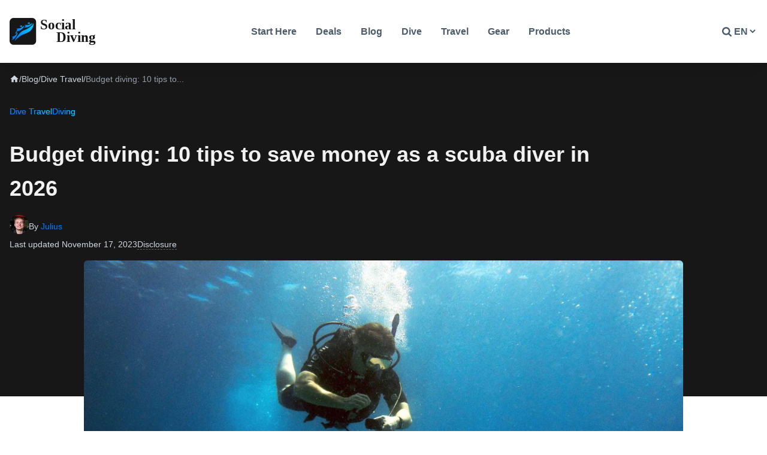

--- FILE ---
content_type: text/html; charset=UTF-8
request_url: https://www.social-diving.com/diving/diving-on-a-budget/
body_size: 70229
content:
<!DOCTYPE html>
<html lang="en-US" prefix="og: https://ogp.me/ns#" >
<head>
    <meta name='ir-site-verification-token' value='-1070366395' />
	<meta name='impact-site-verification' value='5fde5ff0-fdff-48c1-a6db-df63bb89753c'>
	<meta charset="UTF-8">
    <meta http-equiv="X-UA-Compatible" content="IE=edge">
    <meta name="viewport" content="width=device-width, initial-scale=1.0">
    <link rel="profile" href="https://gmpg.org/xfn/11">
    	<style>img:is([sizes="auto" i], [sizes^="auto," i]) { contain-intrinsic-size: 3000px 1500px }</style>
	<link rel="alternate" href="https://www.social-diving.com/diving/diving-on-a-budget/" hreflang="en" />
<link rel="alternate" href="https://www.social-diving.com/de/tauchen/beim-tauchen-geld-sparen/" hreflang="de" />

<!-- Search Engine Optimization by Rank Math PRO - https://rankmath.com/ -->
<title>Budget diving: 10 tips to save money as a scuba diver in 2026 - Social Diving</title>
<meta name="description" content="Learn how to do a proper pre-dive buddy check in scuba diving."/>
<meta name="robots" content="follow, index, max-snippet:-1, max-video-preview:-1, max-image-preview:large"/>
<link rel="canonical" href="https://www.social-diving.com/diving/diving-on-a-budget/" />
<meta property="og:locale" content="en_US" />
<meta property="og:type" content="article" />
<meta property="og:title" content="Budget diving: 10 tips to save money as a scuba diver in 2026 - Social Diving" />
<meta property="og:description" content="Learn how to do a proper pre-dive buddy check in scuba diving." />
<meta property="og:url" content="https://www.social-diving.com/diving/diving-on-a-budget/" />
<meta property="og:site_name" content="Social Diving" />
<meta property="article:publisher" content="https://www.facebook.com/socialdivingofficial" />
<meta property="article:section" content="Diving" />
<meta property="og:updated_time" content="2023-11-17T23:45:26+01:00" />
<meta property="og:image" content="https://www.social-diving.com/wp-content/uploads/scuba-diver-open-water-shorty-checking-pressure.jpg" />
<meta property="og:image:secure_url" content="https://www.social-diving.com/wp-content/uploads/scuba-diver-open-water-shorty-checking-pressure.jpg" />
<meta property="og:image:width" content="1920" />
<meta property="og:image:height" content="1080" />
<meta property="og:image:alt" content="Scuba diver checking pressure" />
<meta property="og:image:type" content="image/jpeg" />
<meta property="article:published_time" content="2021-07-10T00:16:00+02:00" />
<meta property="article:modified_time" content="2023-11-17T23:45:26+01:00" />
<meta name="twitter:card" content="summary_large_image" />
<meta name="twitter:title" content="Budget diving: 10 tips to save money as a scuba diver in 2026 - Social Diving" />
<meta name="twitter:description" content="Learn how to do a proper pre-dive buddy check in scuba diving." />
<meta name="twitter:image" content="https://www.social-diving.com/wp-content/uploads/scuba-diver-open-water-shorty-checking-pressure.jpg" />
<meta name="twitter:label1" content="Written by" />
<meta name="twitter:data1" content="Julius" />
<meta name="twitter:label2" content="Time to read" />
<meta name="twitter:data2" content="6 minutes" />
<script type="application/ld+json" class="rank-math-schema-pro">{"@context":"https://schema.org","@graph":[{"@type":["Person","Organization"],"@id":"https://www.social-diving.com/#person","name":"Julius","sameAs":["https://www.facebook.com/socialdivingofficial"],"logo":{"@type":"ImageObject","@id":"https://www.social-diving.com/#logo","url":"https://www.social-diving.com/wp-content/uploads/SocialDiving-logo.png","contentUrl":"https://www.social-diving.com/wp-content/uploads/SocialDiving-logo.png","caption":"Social Diving","inLanguage":"en-US","width":"300","height":"187"},"image":{"@type":"ImageObject","@id":"https://www.social-diving.com/#logo","url":"https://www.social-diving.com/wp-content/uploads/SocialDiving-logo.png","contentUrl":"https://www.social-diving.com/wp-content/uploads/SocialDiving-logo.png","caption":"Social Diving","inLanguage":"en-US","width":"300","height":"187"}},{"@type":"WebSite","@id":"https://www.social-diving.com/#website","url":"https://www.social-diving.com","name":"Social Diving","publisher":{"@id":"https://www.social-diving.com/#person"},"inLanguage":"en-US"},{"@type":"ImageObject","@id":"https://www.social-diving.com/wp-content/uploads/scuba-diver-open-water-shorty-checking-pressure.jpg","url":"https://www.social-diving.com/wp-content/uploads/scuba-diver-open-water-shorty-checking-pressure.jpg","width":"1920","height":"1080","caption":"Scuba diver checking pressure","inLanguage":"en-US"},{"@type":"WebPage","@id":"https://www.social-diving.com/diving/diving-on-a-budget/#webpage","url":"https://www.social-diving.com/diving/diving-on-a-budget/","name":"Budget diving: 10 tips to save money as a scuba diver in 2026 - Social Diving","datePublished":"2021-07-10T00:16:00+02:00","dateModified":"2023-11-17T23:45:26+01:00","isPartOf":{"@id":"https://www.social-diving.com/#website"},"primaryImageOfPage":{"@id":"https://www.social-diving.com/wp-content/uploads/scuba-diver-open-water-shorty-checking-pressure.jpg"},"inLanguage":"en-US"},{"@type":"Person","@id":"https://www.social-diving.com/author/julius/","name":"Julius","url":"https://www.social-diving.com/author/julius/","image":{"@type":"ImageObject","@id":"https://secure.gravatar.com/avatar/8da026f31d6b5bc8bd2f17155b69c00e6d697c738ebbab6617cc86b9ea759bc1?s=96&amp;d=mm&amp;r=pg","url":"https://secure.gravatar.com/avatar/8da026f31d6b5bc8bd2f17155b69c00e6d697c738ebbab6617cc86b9ea759bc1?s=96&amp;d=mm&amp;r=pg","caption":"Julius","inLanguage":"en-US"}},{"@type":"BlogPosting","headline":"Budget diving: 10 tips to save money as a scuba diver in 2026 - Social Diving","keywords":"budget diving","datePublished":"2021-07-10T00:16:00+02:00","dateModified":"2023-11-17T23:45:26+01:00","articleSection":"Dive Travel, Diving","author":{"@id":"https://www.social-diving.com/author/julius/","name":"Julius"},"publisher":{"@id":"https://www.social-diving.com/#person"},"description":"Learn how to do a proper pre-dive buddy check in scuba diving.","name":"Budget diving: 10 tips to save money as a scuba diver in 2026 - Social Diving","@id":"https://www.social-diving.com/diving/diving-on-a-budget/#richSnippet","isPartOf":{"@id":"https://www.social-diving.com/diving/diving-on-a-budget/#webpage"},"image":{"@id":"https://www.social-diving.com/wp-content/uploads/scuba-diver-open-water-shorty-checking-pressure.jpg"},"inLanguage":"en-US","mainEntityOfPage":{"@id":"https://www.social-diving.com/diving/diving-on-a-budget/#webpage"}}]}</script>
<!-- /Rank Math WordPress SEO plugin -->

<link rel="alternate" type="application/rss+xml" title="Social Diving &raquo; Feed" href="https://www.social-diving.com/feed/" />
<link rel="alternate" type="application/rss+xml" title="Social Diving &raquo; Comments Feed" href="https://www.social-diving.com/comments/feed/" />
<link rel="alternate" type="application/rss+xml" title="Social Diving &raquo; Budget diving: 10 tips to save money as a scuba diver in 2026 Comments Feed" href="https://www.social-diving.com/diving/diving-on-a-budget/feed/" />
<script>
window._wpemojiSettings = {"baseUrl":"https:\/\/s.w.org\/images\/core\/emoji\/16.0.1\/72x72\/","ext":".png","svgUrl":"https:\/\/s.w.org\/images\/core\/emoji\/16.0.1\/svg\/","svgExt":".svg","source":{"concatemoji":"https:\/\/www.social-diving.com\/wp-includes\/js\/wp-emoji-release.min.js?ver=6.8.3"}};
/*! This file is auto-generated */
!function(s,n){var o,i,e;function c(e){try{var t={supportTests:e,timestamp:(new Date).valueOf()};sessionStorage.setItem(o,JSON.stringify(t))}catch(e){}}function p(e,t,n){e.clearRect(0,0,e.canvas.width,e.canvas.height),e.fillText(t,0,0);var t=new Uint32Array(e.getImageData(0,0,e.canvas.width,e.canvas.height).data),a=(e.clearRect(0,0,e.canvas.width,e.canvas.height),e.fillText(n,0,0),new Uint32Array(e.getImageData(0,0,e.canvas.width,e.canvas.height).data));return t.every(function(e,t){return e===a[t]})}function u(e,t){e.clearRect(0,0,e.canvas.width,e.canvas.height),e.fillText(t,0,0);for(var n=e.getImageData(16,16,1,1),a=0;a<n.data.length;a++)if(0!==n.data[a])return!1;return!0}function f(e,t,n,a){switch(t){case"flag":return n(e,"\ud83c\udff3\ufe0f\u200d\u26a7\ufe0f","\ud83c\udff3\ufe0f\u200b\u26a7\ufe0f")?!1:!n(e,"\ud83c\udde8\ud83c\uddf6","\ud83c\udde8\u200b\ud83c\uddf6")&&!n(e,"\ud83c\udff4\udb40\udc67\udb40\udc62\udb40\udc65\udb40\udc6e\udb40\udc67\udb40\udc7f","\ud83c\udff4\u200b\udb40\udc67\u200b\udb40\udc62\u200b\udb40\udc65\u200b\udb40\udc6e\u200b\udb40\udc67\u200b\udb40\udc7f");case"emoji":return!a(e,"\ud83e\udedf")}return!1}function g(e,t,n,a){var r="undefined"!=typeof WorkerGlobalScope&&self instanceof WorkerGlobalScope?new OffscreenCanvas(300,150):s.createElement("canvas"),o=r.getContext("2d",{willReadFrequently:!0}),i=(o.textBaseline="top",o.font="600 32px Arial",{});return e.forEach(function(e){i[e]=t(o,e,n,a)}),i}function t(e){var t=s.createElement("script");t.src=e,t.defer=!0,s.head.appendChild(t)}"undefined"!=typeof Promise&&(o="wpEmojiSettingsSupports",i=["flag","emoji"],n.supports={everything:!0,everythingExceptFlag:!0},e=new Promise(function(e){s.addEventListener("DOMContentLoaded",e,{once:!0})}),new Promise(function(t){var n=function(){try{var e=JSON.parse(sessionStorage.getItem(o));if("object"==typeof e&&"number"==typeof e.timestamp&&(new Date).valueOf()<e.timestamp+604800&&"object"==typeof e.supportTests)return e.supportTests}catch(e){}return null}();if(!n){if("undefined"!=typeof Worker&&"undefined"!=typeof OffscreenCanvas&&"undefined"!=typeof URL&&URL.createObjectURL&&"undefined"!=typeof Blob)try{var e="postMessage("+g.toString()+"("+[JSON.stringify(i),f.toString(),p.toString(),u.toString()].join(",")+"));",a=new Blob([e],{type:"text/javascript"}),r=new Worker(URL.createObjectURL(a),{name:"wpTestEmojiSupports"});return void(r.onmessage=function(e){c(n=e.data),r.terminate(),t(n)})}catch(e){}c(n=g(i,f,p,u))}t(n)}).then(function(e){for(var t in e)n.supports[t]=e[t],n.supports.everything=n.supports.everything&&n.supports[t],"flag"!==t&&(n.supports.everythingExceptFlag=n.supports.everythingExceptFlag&&n.supports[t]);n.supports.everythingExceptFlag=n.supports.everythingExceptFlag&&!n.supports.flag,n.DOMReady=!1,n.readyCallback=function(){n.DOMReady=!0}}).then(function(){return e}).then(function(){var e;n.supports.everything||(n.readyCallback(),(e=n.source||{}).concatemoji?t(e.concatemoji):e.wpemoji&&e.twemoji&&(t(e.twemoji),t(e.wpemoji)))}))}((window,document),window._wpemojiSettings);
</script>

<style id='wp-emoji-styles-inline-css'>

	img.wp-smiley, img.emoji {
		display: inline !important;
		border: none !important;
		box-shadow: none !important;
		height: 1em !important;
		width: 1em !important;
		margin: 0 0.07em !important;
		vertical-align: -0.1em !important;
		background: none !important;
		padding: 0 !important;
	}
</style>
<link rel='stylesheet' id='wp-block-library-css' href='https://www.social-diving.com/wp-includes/css/dist/block-library/style.min.css?ver=6.8.3' media='all' />
<style id='wp-block-library-theme-inline-css'>
.wp-block-audio :where(figcaption){color:#555;font-size:13px;text-align:center}.is-dark-theme .wp-block-audio :where(figcaption){color:#ffffffa6}.wp-block-audio{margin:0 0 1em}.wp-block-code{border:1px solid #ccc;border-radius:4px;font-family:Menlo,Consolas,monaco,monospace;padding:.8em 1em}.wp-block-embed :where(figcaption){color:#555;font-size:13px;text-align:center}.is-dark-theme .wp-block-embed :where(figcaption){color:#ffffffa6}.wp-block-embed{margin:0 0 1em}.blocks-gallery-caption{color:#555;font-size:13px;text-align:center}.is-dark-theme .blocks-gallery-caption{color:#ffffffa6}:root :where(.wp-block-image figcaption){color:#555;font-size:13px;text-align:center}.is-dark-theme :root :where(.wp-block-image figcaption){color:#ffffffa6}.wp-block-image{margin:0 0 1em}.wp-block-pullquote{border-bottom:4px solid;border-top:4px solid;color:currentColor;margin-bottom:1.75em}.wp-block-pullquote cite,.wp-block-pullquote footer,.wp-block-pullquote__citation{color:currentColor;font-size:.8125em;font-style:normal;text-transform:uppercase}.wp-block-quote{border-left:.25em solid;margin:0 0 1.75em;padding-left:1em}.wp-block-quote cite,.wp-block-quote footer{color:currentColor;font-size:.8125em;font-style:normal;position:relative}.wp-block-quote:where(.has-text-align-right){border-left:none;border-right:.25em solid;padding-left:0;padding-right:1em}.wp-block-quote:where(.has-text-align-center){border:none;padding-left:0}.wp-block-quote.is-large,.wp-block-quote.is-style-large,.wp-block-quote:where(.is-style-plain){border:none}.wp-block-search .wp-block-search__label{font-weight:700}.wp-block-search__button{border:1px solid #ccc;padding:.375em .625em}:where(.wp-block-group.has-background){padding:1.25em 2.375em}.wp-block-separator.has-css-opacity{opacity:.4}.wp-block-separator{border:none;border-bottom:2px solid;margin-left:auto;margin-right:auto}.wp-block-separator.has-alpha-channel-opacity{opacity:1}.wp-block-separator:not(.is-style-wide):not(.is-style-dots){width:100px}.wp-block-separator.has-background:not(.is-style-dots){border-bottom:none;height:1px}.wp-block-separator.has-background:not(.is-style-wide):not(.is-style-dots){height:2px}.wp-block-table{margin:0 0 1em}.wp-block-table td,.wp-block-table th{word-break:normal}.wp-block-table :where(figcaption){color:#555;font-size:13px;text-align:center}.is-dark-theme .wp-block-table :where(figcaption){color:#ffffffa6}.wp-block-video :where(figcaption){color:#555;font-size:13px;text-align:center}.is-dark-theme .wp-block-video :where(figcaption){color:#ffffffa6}.wp-block-video{margin:0 0 1em}:root :where(.wp-block-template-part.has-background){margin-bottom:0;margin-top:0;padding:1.25em 2.375em}
</style>
<style id='classic-theme-styles-inline-css'>
/*! This file is auto-generated */
.wp-block-button__link{color:#fff;background-color:#32373c;border-radius:9999px;box-shadow:none;text-decoration:none;padding:calc(.667em + 2px) calc(1.333em + 2px);font-size:1.125em}.wp-block-file__button{background:#32373c;color:#fff;text-decoration:none}
</style>
<style id='presto-player-popup-trigger-style-inline-css'>
:where(.wp-block-presto-player-popup-trigger) {
  /* reduce specificity */
  display: grid;
  gap: 1rem;
  cursor: pointer;
}

/* Play icon overlay for popup image trigger variation */
:where(.presto-popup-image-trigger) {
  position: relative;
  cursor: pointer;
}

:where(.presto-popup-image-trigger)::before {
  content: "";
  position: absolute;
  top: 50%;
  left: 50%;
  transform: translate(-50%, -50%);
  width: 48px;
  height: 48px;
  background-image: url("/wp-content/plugins/presto-player/src/admin/blocks/blocks/popup-trigger/../../../../../img/play-button.svg");
  background-size: contain;
  background-repeat: no-repeat;
  background-position: center;
  z-index: 10;
  pointer-events: none;
}

:where(.presto-popup-image-trigger img) {
  display: block;
  width: 100%;
  height: auto;
  filter: brightness(0.5);
}
</style>
<style id='presto-player-popup-media-style-inline-css'>
.wp-block-presto-player-popup.is-selected .wp-block-presto-player-popup-media {
  display: initial;
}

.wp-block-presto-player-popup.has-child-selected .wp-block-presto-player-popup-media {
  display: initial;
}

.presto-popup__overlay {
  position: fixed;
  top: 0;
  left: 0;
  z-index: 100000;
  overflow: hidden;
  width: 100%;
  height: 100vh;
  box-sizing: border-box;
  padding: 0 5%;
  visibility: hidden;
  opacity: 0;
  display: flex;
  align-items: center;
  justify-content: center;
  transition:
    opacity 0.2s ease,
    visibility 0.2s ease;

  --presto-popup-media-width: 1280px;
  --presto-popup-background-color: rgba(0, 0, 0, 0.917);
}

.presto-popup--active {
  visibility: visible;
  opacity: 1;
}

.presto-popup--active .presto-popup__content {
  transform: scale(1);
}

.presto-popup__content {
  position: relative;
  z-index: 9999999999;
  width: 100%;
  max-width: var(--presto-popup-media-width);
  transform: scale(0.9);
  transition: transform 0.2s ease;
}

.presto-popup__close-button {
  position: absolute;
  top: calc(env(safe-area-inset-top) + 16px);
  right: calc(env(safe-area-inset-right) + 16px);
  padding: 0;
  cursor: pointer;
  z-index: 5000000;
  min-width: 24px;
  min-height: 24px;
  width: 24px;
  height: 24px;
  display: flex;
  align-items: center;
  justify-content: center;
  border: none;
  background: none;
  box-shadow: none;
  transition: opacity 0.2s ease;
}

.presto-popup__close-button:hover,
.presto-popup__close-button:focus {
  opacity: 0.8;
  background: none;
  border: none;
}

.presto-popup__close-button:not(:hover):not(:active):not(.has-background) {
  background: none;
  border: none;
}

.presto-popup__close-button svg {
  width: 24px;
  height: 24px;
  fill: white;
}

.presto-popup__scrim {
  width: 100%;
  height: 100%;
  position: absolute;
  z-index: 2000000;
  background-color: var(--presto-popup-background-color, rgb(255, 255, 255));
}

.presto-popup__speak {
  position: absolute;
  width: 1px;
  height: 1px;
  padding: 0;
  margin: -1px;
  overflow: hidden;
  clip: rect(0, 0, 0, 0);
  white-space: nowrap;
  border: 0;
}
</style>
<style id='global-styles-inline-css'>
:root{--wp--preset--aspect-ratio--square: 1;--wp--preset--aspect-ratio--4-3: 4/3;--wp--preset--aspect-ratio--3-4: 3/4;--wp--preset--aspect-ratio--3-2: 3/2;--wp--preset--aspect-ratio--2-3: 2/3;--wp--preset--aspect-ratio--16-9: 16/9;--wp--preset--aspect-ratio--9-16: 9/16;--wp--preset--color--black: #000000;--wp--preset--color--cyan-bluish-gray: #abb8c3;--wp--preset--color--white: #FFFFFF;--wp--preset--color--pale-pink: #f78da7;--wp--preset--color--vivid-red: #cf2e2e;--wp--preset--color--luminous-vivid-orange: #ff6900;--wp--preset--color--luminous-vivid-amber: #fcb900;--wp--preset--color--light-green-cyan: #7bdcb5;--wp--preset--color--vivid-green-cyan: #00d084;--wp--preset--color--pale-cyan-blue: #8ed1fc;--wp--preset--color--vivid-cyan-blue: #0693e3;--wp--preset--color--vivid-purple: #9b51e0;--wp--preset--color--dark-gray: #28303D;--wp--preset--color--gray: #39414D;--wp--preset--color--green: #D1E4DD;--wp--preset--color--blue: #D1DFE4;--wp--preset--color--purple: #D1D1E4;--wp--preset--color--red: #E4D1D1;--wp--preset--color--orange: #E4DAD1;--wp--preset--color--yellow: #EEEADD;--wp--preset--gradient--vivid-cyan-blue-to-vivid-purple: linear-gradient(135deg,rgba(6,147,227,1) 0%,rgb(155,81,224) 100%);--wp--preset--gradient--light-green-cyan-to-vivid-green-cyan: linear-gradient(135deg,rgb(122,220,180) 0%,rgb(0,208,130) 100%);--wp--preset--gradient--luminous-vivid-amber-to-luminous-vivid-orange: linear-gradient(135deg,rgba(252,185,0,1) 0%,rgba(255,105,0,1) 100%);--wp--preset--gradient--luminous-vivid-orange-to-vivid-red: linear-gradient(135deg,rgba(255,105,0,1) 0%,rgb(207,46,46) 100%);--wp--preset--gradient--very-light-gray-to-cyan-bluish-gray: linear-gradient(135deg,rgb(238,238,238) 0%,rgb(169,184,195) 100%);--wp--preset--gradient--cool-to-warm-spectrum: linear-gradient(135deg,rgb(74,234,220) 0%,rgb(151,120,209) 20%,rgb(207,42,186) 40%,rgb(238,44,130) 60%,rgb(251,105,98) 80%,rgb(254,248,76) 100%);--wp--preset--gradient--blush-light-purple: linear-gradient(135deg,rgb(255,206,236) 0%,rgb(152,150,240) 100%);--wp--preset--gradient--blush-bordeaux: linear-gradient(135deg,rgb(254,205,165) 0%,rgb(254,45,45) 50%,rgb(107,0,62) 100%);--wp--preset--gradient--luminous-dusk: linear-gradient(135deg,rgb(255,203,112) 0%,rgb(199,81,192) 50%,rgb(65,88,208) 100%);--wp--preset--gradient--pale-ocean: linear-gradient(135deg,rgb(255,245,203) 0%,rgb(182,227,212) 50%,rgb(51,167,181) 100%);--wp--preset--gradient--electric-grass: linear-gradient(135deg,rgb(202,248,128) 0%,rgb(113,206,126) 100%);--wp--preset--gradient--midnight: linear-gradient(135deg,rgb(2,3,129) 0%,rgb(40,116,252) 100%);--wp--preset--font-size--small: 14px;--wp--preset--font-size--medium: 20px;--wp--preset--font-size--large: 24px;--wp--preset--font-size--x-large: 42px;--wp--preset--font-size--extra-small: 12px;--wp--preset--font-size--normal: 18px;--wp--preset--font-size--extra-large: 48px;--wp--preset--font-size--huge: 96px;--wp--preset--font-size--gigantic: 144px;--wp--preset--spacing--20: 0.44rem;--wp--preset--spacing--30: 0.67rem;--wp--preset--spacing--40: 1rem;--wp--preset--spacing--50: 1.5rem;--wp--preset--spacing--60: 2.25rem;--wp--preset--spacing--70: 3.38rem;--wp--preset--spacing--80: 5.06rem;--wp--preset--shadow--natural: 6px 6px 9px rgba(0, 0, 0, 0.2);--wp--preset--shadow--deep: 12px 12px 50px rgba(0, 0, 0, 0.4);--wp--preset--shadow--sharp: 6px 6px 0px rgba(0, 0, 0, 0.2);--wp--preset--shadow--outlined: 6px 6px 0px -3px rgba(255, 255, 255, 1), 6px 6px rgba(0, 0, 0, 1);--wp--preset--shadow--crisp: 6px 6px 0px rgba(0, 0, 0, 1);}:root :where(.is-layout-flow) > :first-child{margin-block-start: 0;}:root :where(.is-layout-flow) > :last-child{margin-block-end: 0;}:root :where(.is-layout-flow) > *{margin-block-start: 24px;margin-block-end: 0;}:root :where(.is-layout-constrained) > :first-child{margin-block-start: 0;}:root :where(.is-layout-constrained) > :last-child{margin-block-end: 0;}:root :where(.is-layout-constrained) > *{margin-block-start: 24px;margin-block-end: 0;}:root :where(.is-layout-flex){gap: 24px;}:root :where(.is-layout-grid){gap: 24px;}body .is-layout-flex{display: flex;}.is-layout-flex{flex-wrap: wrap;align-items: center;}.is-layout-flex > :is(*, div){margin: 0;}body .is-layout-grid{display: grid;}.is-layout-grid > :is(*, div){margin: 0;}.has-black-color{color: var(--wp--preset--color--black) !important;}.has-cyan-bluish-gray-color{color: var(--wp--preset--color--cyan-bluish-gray) !important;}.has-white-color{color: var(--wp--preset--color--white) !important;}.has-pale-pink-color{color: var(--wp--preset--color--pale-pink) !important;}.has-vivid-red-color{color: var(--wp--preset--color--vivid-red) !important;}.has-luminous-vivid-orange-color{color: var(--wp--preset--color--luminous-vivid-orange) !important;}.has-luminous-vivid-amber-color{color: var(--wp--preset--color--luminous-vivid-amber) !important;}.has-light-green-cyan-color{color: var(--wp--preset--color--light-green-cyan) !important;}.has-vivid-green-cyan-color{color: var(--wp--preset--color--vivid-green-cyan) !important;}.has-pale-cyan-blue-color{color: var(--wp--preset--color--pale-cyan-blue) !important;}.has-vivid-cyan-blue-color{color: var(--wp--preset--color--vivid-cyan-blue) !important;}.has-vivid-purple-color{color: var(--wp--preset--color--vivid-purple) !important;}.has-dark-gray-color{color: var(--wp--preset--color--dark-gray) !important;}.has-gray-color{color: var(--wp--preset--color--gray) !important;}.has-green-color{color: var(--wp--preset--color--green) !important;}.has-blue-color{color: var(--wp--preset--color--blue) !important;}.has-purple-color{color: var(--wp--preset--color--purple) !important;}.has-red-color{color: var(--wp--preset--color--red) !important;}.has-orange-color{color: var(--wp--preset--color--orange) !important;}.has-yellow-color{color: var(--wp--preset--color--yellow) !important;}.has-black-background-color{background-color: var(--wp--preset--color--black) !important;}.has-cyan-bluish-gray-background-color{background-color: var(--wp--preset--color--cyan-bluish-gray) !important;}.has-white-background-color{background-color: var(--wp--preset--color--white) !important;}.has-pale-pink-background-color{background-color: var(--wp--preset--color--pale-pink) !important;}.has-vivid-red-background-color{background-color: var(--wp--preset--color--vivid-red) !important;}.has-luminous-vivid-orange-background-color{background-color: var(--wp--preset--color--luminous-vivid-orange) !important;}.has-luminous-vivid-amber-background-color{background-color: var(--wp--preset--color--luminous-vivid-amber) !important;}.has-light-green-cyan-background-color{background-color: var(--wp--preset--color--light-green-cyan) !important;}.has-vivid-green-cyan-background-color{background-color: var(--wp--preset--color--vivid-green-cyan) !important;}.has-pale-cyan-blue-background-color{background-color: var(--wp--preset--color--pale-cyan-blue) !important;}.has-vivid-cyan-blue-background-color{background-color: var(--wp--preset--color--vivid-cyan-blue) !important;}.has-vivid-purple-background-color{background-color: var(--wp--preset--color--vivid-purple) !important;}.has-dark-gray-background-color{background-color: var(--wp--preset--color--dark-gray) !important;}.has-gray-background-color{background-color: var(--wp--preset--color--gray) !important;}.has-green-background-color{background-color: var(--wp--preset--color--green) !important;}.has-blue-background-color{background-color: var(--wp--preset--color--blue) !important;}.has-purple-background-color{background-color: var(--wp--preset--color--purple) !important;}.has-red-background-color{background-color: var(--wp--preset--color--red) !important;}.has-orange-background-color{background-color: var(--wp--preset--color--orange) !important;}.has-yellow-background-color{background-color: var(--wp--preset--color--yellow) !important;}.has-black-border-color{border-color: var(--wp--preset--color--black) !important;}.has-cyan-bluish-gray-border-color{border-color: var(--wp--preset--color--cyan-bluish-gray) !important;}.has-white-border-color{border-color: var(--wp--preset--color--white) !important;}.has-pale-pink-border-color{border-color: var(--wp--preset--color--pale-pink) !important;}.has-vivid-red-border-color{border-color: var(--wp--preset--color--vivid-red) !important;}.has-luminous-vivid-orange-border-color{border-color: var(--wp--preset--color--luminous-vivid-orange) !important;}.has-luminous-vivid-amber-border-color{border-color: var(--wp--preset--color--luminous-vivid-amber) !important;}.has-light-green-cyan-border-color{border-color: var(--wp--preset--color--light-green-cyan) !important;}.has-vivid-green-cyan-border-color{border-color: var(--wp--preset--color--vivid-green-cyan) !important;}.has-pale-cyan-blue-border-color{border-color: var(--wp--preset--color--pale-cyan-blue) !important;}.has-vivid-cyan-blue-border-color{border-color: var(--wp--preset--color--vivid-cyan-blue) !important;}.has-vivid-purple-border-color{border-color: var(--wp--preset--color--vivid-purple) !important;}.has-dark-gray-border-color{border-color: var(--wp--preset--color--dark-gray) !important;}.has-gray-border-color{border-color: var(--wp--preset--color--gray) !important;}.has-green-border-color{border-color: var(--wp--preset--color--green) !important;}.has-blue-border-color{border-color: var(--wp--preset--color--blue) !important;}.has-purple-border-color{border-color: var(--wp--preset--color--purple) !important;}.has-red-border-color{border-color: var(--wp--preset--color--red) !important;}.has-orange-border-color{border-color: var(--wp--preset--color--orange) !important;}.has-yellow-border-color{border-color: var(--wp--preset--color--yellow) !important;}.has-vivid-cyan-blue-to-vivid-purple-gradient-background{background: var(--wp--preset--gradient--vivid-cyan-blue-to-vivid-purple) !important;}.has-light-green-cyan-to-vivid-green-cyan-gradient-background{background: var(--wp--preset--gradient--light-green-cyan-to-vivid-green-cyan) !important;}.has-luminous-vivid-amber-to-luminous-vivid-orange-gradient-background{background: var(--wp--preset--gradient--luminous-vivid-amber-to-luminous-vivid-orange) !important;}.has-luminous-vivid-orange-to-vivid-red-gradient-background{background: var(--wp--preset--gradient--luminous-vivid-orange-to-vivid-red) !important;}.has-very-light-gray-to-cyan-bluish-gray-gradient-background{background: var(--wp--preset--gradient--very-light-gray-to-cyan-bluish-gray) !important;}.has-cool-to-warm-spectrum-gradient-background{background: var(--wp--preset--gradient--cool-to-warm-spectrum) !important;}.has-blush-light-purple-gradient-background{background: var(--wp--preset--gradient--blush-light-purple) !important;}.has-blush-bordeaux-gradient-background{background: var(--wp--preset--gradient--blush-bordeaux) !important;}.has-luminous-dusk-gradient-background{background: var(--wp--preset--gradient--luminous-dusk) !important;}.has-pale-ocean-gradient-background{background: var(--wp--preset--gradient--pale-ocean) !important;}.has-electric-grass-gradient-background{background: var(--wp--preset--gradient--electric-grass) !important;}.has-midnight-gradient-background{background: var(--wp--preset--gradient--midnight) !important;}.has-small-font-size{font-size: var(--wp--preset--font-size--small) !important;}.has-medium-font-size{font-size: var(--wp--preset--font-size--medium) !important;}.has-large-font-size{font-size: var(--wp--preset--font-size--large) !important;}.has-x-large-font-size{font-size: var(--wp--preset--font-size--x-large) !important;}.has-extra-small-font-size{font-size: var(--wp--preset--font-size--extra-small) !important;}.has-normal-font-size{font-size: var(--wp--preset--font-size--normal) !important;}.has-extra-large-font-size{font-size: var(--wp--preset--font-size--extra-large) !important;}.has-huge-font-size{font-size: var(--wp--preset--font-size--huge) !important;}.has-gigantic-font-size{font-size: var(--wp--preset--font-size--gigantic) !important;}
:root :where(.wp-block-pullquote){font-size: 1.5em;line-height: 1.6;}
</style>
<link rel='stylesheet' id='socialdiving-theme-main-css' href='https://www.social-diving.com/wp-content/themes/socialdiving-theme/assets/dist/css/main.css?ver=1701417639' media='all' />
<link rel='stylesheet' id='post-css' href='https://www.social-diving.com/wp-content/themes/socialdiving-theme/assets/dist/css/post.css?ver=1701417639' media='all' />
<link rel='stylesheet' id='kadence-blocks-tableofcontents-css' href='https://www.social-diving.com/wp-content/plugins/kadence-blocks/dist/style-blocks-tableofcontents.css?ver=3.5.27' media='all' />
<style id='kadence-blocks-global-variables-inline-css'>
:root {--global-kb-font-size-sm:clamp(0.8rem, 0.73rem + 0.217vw, 0.9rem);--global-kb-font-size-md:clamp(1.1rem, 0.995rem + 0.326vw, 1.25rem);--global-kb-font-size-lg:clamp(1.75rem, 1.576rem + 0.543vw, 2rem);--global-kb-font-size-xl:clamp(2.25rem, 1.728rem + 1.63vw, 3rem);--global-kb-font-size-xxl:clamp(2.5rem, 1.456rem + 3.26vw, 4rem);--global-kb-font-size-xxxl:clamp(2.75rem, 0.489rem + 7.065vw, 6rem);}:root {--global-palette1: #3182CE;--global-palette2: #2B6CB0;--global-palette3: #1A202C;--global-palette4: #2D3748;--global-palette5: #4A5568;--global-palette6: #718096;--global-palette7: #EDF2F7;--global-palette8: #F7FAFC;--global-palette9: #ffffff;}
</style>
<style id='kadence_blocks_css-inline-css'>
.kb-table-of-content-nav.kb-table-of-content-id14202_851331-f6 .kb-table-of-content-wrap{padding-top:25px;padding-right:15px;padding-bottom:25px;padding-left:15px;background-color:#f7fafc;}.kb-table-of-content-nav.kb-table-of-content-id14202_851331-f6 .kb-table-of-contents-title-wrap{padding-top:15px;padding-right:15px;padding-bottom:15px;padding-left:15px;border-top:1px solid #28303D;border-right:1px solid #28303D;border-bottom:1px solid #28303D;border-left:1px solid #28303D;}.kb-table-of-content-nav.kb-table-of-content-id14202_851331-f6 .kb-table-of-contents-title-wrap{color:#28303D;}.kb-table-of-content-nav.kb-table-of-content-id14202_851331-f6 .kb-table-of-contents-title{color:#28303D;}.kb-table-of-content-nav.kb-table-of-content-id14202_851331-f6 .kb-table-of-content-wrap .kb-table-of-content-list{color:#007cff;margin-top:40px;margin-right:0px;margin-bottom:0px;margin-left:0px;}.kb-table-of-content-nav.kb-table-of-content-id14202_851331-f6 .kb-table-of-content-list li{margin-bottom:15px;}.kb-table-of-content-nav.kb-table-of-content-id14202_851331-f6 .kb-table-of-content-list li .kb-table-of-contents-list-sub{margin-top:15px;}.kb-table-of-content-nav.kb-table-of-content-id14202_851331-f6 .kb-toggle-icon-style-basiccircle .kb-table-of-contents-icon-trigger:after, .kb-table-of-content-nav.kb-table-of-content-id14202_851331-f6 .kb-toggle-icon-style-basiccircle .kb-table-of-contents-icon-trigger:before, .kb-table-of-content-nav.kb-table-of-content-id14202_851331-f6 .kb-toggle-icon-style-arrowcircle .kb-table-of-contents-icon-trigger:after, .kb-table-of-content-nav.kb-table-of-content-id14202_851331-f6 .kb-toggle-icon-style-arrowcircle .kb-table-of-contents-icon-trigger:before, .kb-table-of-content-nav.kb-table-of-content-id14202_851331-f6 .kb-toggle-icon-style-xclosecircle .kb-table-of-contents-icon-trigger:after, .kb-table-of-content-nav.kb-table-of-content-id14202_851331-f6 .kb-toggle-icon-style-xclosecircle .kb-table-of-contents-icon-trigger:before{background-color:#f7fafc;}@media all and (max-width: 1024px){.kb-table-of-content-nav.kb-table-of-content-id14202_851331-f6 .kb-table-of-contents-title-wrap{border-top:1px solid #28303D;border-right:1px solid #28303D;border-bottom:1px solid #28303D;border-left:1px solid #28303D;}}@media all and (max-width: 767px){.kb-table-of-content-nav.kb-table-of-content-id14202_851331-f6 .kb-table-of-contents-title-wrap{border-top:1px solid #28303D;border-right:1px solid #28303D;border-bottom:1px solid #28303D;border-left:1px solid #28303D;}}
</style>
<script src="https://www.social-diving.com/wp-includes/js/jquery/jquery.min.js?ver=3.7.1" id="jquery-core-js"></script>
<script src="https://www.social-diving.com/wp-includes/js/jquery/jquery-migrate.min.js?ver=3.4.1" id="jquery-migrate-js"></script>
<link rel="https://api.w.org/" href="https://www.social-diving.com/wp-json/" /><link rel="alternate" title="JSON" type="application/json" href="https://www.social-diving.com/wp-json/wp/v2/posts/367" /><link rel="EditURI" type="application/rsd+xml" title="RSD" href="https://www.social-diving.com/xmlrpc.php?rsd" />
<link rel='shortlink' href='https://www.social-diving.com/?p=367' />
<link rel="alternate" title="oEmbed (JSON)" type="application/json+oembed" href="https://www.social-diving.com/wp-json/oembed/1.0/embed?url=https%3A%2F%2Fwww.social-diving.com%2Fdiving%2Fdiving-on-a-budget%2F&#038;lang=en" />
<link rel="alternate" title="oEmbed (XML)" type="text/xml+oembed" href="https://www.social-diving.com/wp-json/oembed/1.0/embed?url=https%3A%2F%2Fwww.social-diving.com%2Fdiving%2Fdiving-on-a-budget%2F&#038;format=xml&#038;lang=en" />
<link rel="icon" href="https://www.social-diving.com/wp-content/uploads/cropped-site-icon_social-diving-32x32.png" sizes="32x32" />
<link rel="icon" href="https://www.social-diving.com/wp-content/uploads/cropped-site-icon_social-diving-192x192.png" sizes="192x192" />
<link rel="apple-touch-icon" href="https://www.social-diving.com/wp-content/uploads/cropped-site-icon_social-diving-180x180.png" />
<meta name="msapplication-TileImage" content="https://www.social-diving.com/wp-content/uploads/cropped-site-icon_social-diving-270x270.png" />
		<style id="wp-custom-css">
			h3{
	font-size: 24px;
	font-weight: 600;
}
h4{
	font-size: 20px;
	font-weight: 600;
}
.best-of-quicklist{
	border-radius: var(--border-radius);
}
.best-of-quicklist {
	display: flex;
	flex-direction: column;
	gap: 0.5rem;
	font-size: 18px;
	font-weight: 700;
}
.best-of-quicklist a{
	font-weight: 700;
	text-decoration: underline;
}
.comment-content p a{
	color: var(--primary) !important;
}

.best-of-summary{
	padding: 2rem;
	border-radius: 6px;
	background: var(--primary);
	color: #fff;
	font-style: italic;
}		</style>
		    <!-- GetYourGuide Analytics -->
    <script async defer src="https://widget.getyourguide.com/dist/pa.umd.production.min.js" data-gyg-partner-id="7LQ8OEO"></script>
</head>

<!-- Theme body-->
<body class="wp-singular post-template-default single single-post postid-367 single-format-standard wp-custom-logo wp-embed-responsive wp-theme-socialdiving-theme site-wrapper">

        
    <a class="screen-reader-text skip-link" href="#content" title="Skip to content">>Skip to content</a>
    <div class="header__top">
        <div class="header-top__inner">
                    </div>
    </div><!-- Theme header top row -->

    <header id="masthead" class="header admin-bar-hidden" role="banner" data-visible="false">
        <div class="header-content">
            
<div class="header__branding">
	<a href="https://www.social-diving.com" aria-label="Social Diving logo" target="_self">
		<?xml version="1.0" encoding="UTF-8" standalone="no"?>
<!DOCTYPE svg PUBLIC "-//W3C//DTD SVG 1.1//EN" "http://www.w3.org/Graphics/SVG/1.1/DTD/svg11.dtd">
<svg width="100%" height="100%" viewBox="0 0 1111 329" version="1.1" xmlns="http://www.w3.org/2000/svg" xmlns:xlink="http://www.w3.org/1999/xlink" xml:space="preserve" xmlns:serif="http://www.serif.com/" style="fill-rule:evenodd;clip-rule:evenodd;stroke-linecap:round;stroke-linejoin:round;stroke-miterlimit:1.5;">
    <g transform="matrix(5.55556,0,0,5.55556,0,-175.36)">
        <g transform="matrix(0.843377,0,0,0.843377,0,13.733)">
            <path d="M70.014,31.645C70.014,25.849 65.309,21.143 59.512,21.143L10.502,21.143C4.706,21.143 0,25.849 0,31.645L0,80.656C0,86.452 4.706,91.158 10.502,91.158L59.512,91.158C65.309,91.158 70.014,86.452 70.014,80.656L70.014,31.645Z" style="fill:rgb(23,23,23);"/>
        </g>
        <g transform="matrix(0.364821,0,0,0.380238,-40.4847,52.9064)">
            <path d="M126.081,70.32C126.081,70.32 134.984,59.434 126.395,53.054C126.106,52.839 146.698,52.009 158.054,30.032C158.578,29.019 158.275,29.664 157.806,32.328C156.188,41.519 146.876,63.011 126.081,70.32Z" style="fill:url(#_Linear1);stroke:url(#_Linear2);stroke-width:1.34px;"/>
        </g>
        <g transform="matrix(0.468062,0.0766111,-0.0543783,0.360902,-40.589,26.1556)">
            <g transform="matrix(0.375309,-0.0796693,0.056549,0.486746,86.3296,-3.3376)">
                <use xlink:href="#_Image3" x="79.726" y="95.246" width="99px" height="71px"/>
            </g>
        </g>
        <g transform="matrix(0.453615,0.142595,-0.101213,0.349764,-18.1656,10.0869)">
            <g transform="matrix(0.363725,-0.148287,0.105254,0.471723,49.2663,41.3217)">
                <use xlink:href="#_Image4" x="175.885" y="62.18" width="107px" height="57px"/>
            </g>
        </g>
        <g transform="matrix(0.30066,-0.325648,0.369685,0.370776,-40.7075,100.298)">
            <g transform="matrix(0.287839,0.252805,-0.286992,0.233407,174.684,-31.9538)">
                <use xlink:href="#_Image5" x="71.22" y="170.678" width="20px" height="21px"/>
            </g>
        </g>
        <g transform="matrix(0.432315,-0.245951,0.421278,0.429554,-50.6016,72.4951)">
            <g transform="matrix(0.26725,0.15302,-0.262101,0.268968,134.728,-18.1438)">
                <use xlink:href="#_Image6" x="129.035" y="91.812" width="26px" height="20px"/>
            </g>
        </g>
        <g transform="matrix(0.46052,-0.182032,0.360969,0.485556,-35.6408,54.5742)">
            <g transform="matrix(0.302092,0.113252,-0.224579,0.286516,88.5234,-14.2009)">
                <use xlink:href="#_Image7" x="224.538" y="53.986" width="26px" height="19px"/>
            </g>
        </g>
        <g transform="matrix(0.94686,0,0,0.94686,3.43717,-30.5673)">
            <g transform="matrix(32.7398,0,0,32.7398,167.67,91.3766)">
            </g>
            <text x="68.474px" y="91.377px" style="font-family:'Inter-ExtraBold', 'Inter';font-weight:800;font-size:32.74px;fill:rgb(23,23,23);">Social</text>
        </g>
        <g transform="matrix(0.331199,-0.0493072,0.0531172,0.356791,0.132043,43.7053)">
            <path d="M16.704,109.027C16.704,109.027 50.205,60.035 88.756,53.376C127.023,46.766 154.057,27.942 157.156,20.556C160.311,13.037 154.581,56.43 116.322,69.213C78.064,81.995 74.833,69.911 16.704,109.027Z" style="fill:url(#_Linear8);"/>
        </g>
        <g transform="matrix(0.94686,0,0,0.94686,38.5012,-2.55095)">
            <g transform="matrix(32.7398,0,0,32.7398,172.216,91.3766)">
            </g>
            <text x="68.474px" y="91.377px" style="font-family:'Inter-ExtraBold', 'Inter';font-weight:800;font-size:32.74px;fill:rgb(23,23,23);">Diving</text>
        </g>
    </g>
    <defs>
        <linearGradient id="_Linear1" x1="0" y1="0" x2="1" y2="0" gradientUnits="userSpaceOnUse" gradientTransform="matrix(32.2486,0,0,40.7424,126.081,49.9487)"><stop offset="0" style="stop-color:rgb(0,124,255);stop-opacity:1"/><stop offset="0.65" style="stop-color:rgb(0,136,255);stop-opacity:1"/><stop offset="1" style="stop-color:rgb(0,208,255);stop-opacity:1"/></linearGradient>
        <linearGradient id="_Linear2" x1="0" y1="0" x2="1" y2="0" gradientUnits="userSpaceOnUse" gradientTransform="matrix(32.2486,0,0,40.7424,126.081,49.9487)"><stop offset="0" style="stop-color:rgb(0,124,255);stop-opacity:1"/><stop offset="0.65" style="stop-color:rgb(0,136,255);stop-opacity:1"/><stop offset="1" style="stop-color:rgb(0,208,255);stop-opacity:1"/></linearGradient>
        <image id="_Image3" width="99px" height="71px" xlink:href="[data-uri]"/>
        <image id="_Image4" width="107px" height="57px" xlink:href="[data-uri]"/>
        <image id="_Image5" width="20px" height="21px" xlink:href="[data-uri]"/>
        <image id="_Image6" width="26px" height="20px" xlink:href="[data-uri]"/>
        <image id="_Image7" width="26px" height="19px" xlink:href="[data-uri]"/>
        <linearGradient id="_Linear8" x1="0" y1="0" x2="1" y2="0" gradientUnits="userSpaceOnUse" gradientTransform="matrix(141.024,0,0,89.4092,16.7045,64.3222)"><stop offset="0" style="stop-color:rgb(0,124,255);stop-opacity:1"/><stop offset="1" style="stop-color:rgb(0,208,255);stop-opacity:1"/></linearGradient>
    </defs>
</svg>
	</a>
</div>
<nav class="header__nav" >
    <div class="header__nav__mobile-header mobile-only">
        <!-- <button class="mobile-close" aria-controls="header__nav" aria-expanded="false">
            <svg width="40" height="40" viewBox="0 0 40 40"><title></title><path d="M25.6 14.3a1 1 0 0 1 0 1.4l-4.24 4.25 4.25 4.24a1 1 0 1 1-1.42 1.42l-4.24-4.25-4.24 4.25a1 1 0 0 1-1.42-1.42l4.25-4.24-4.25-4.24a1 1 0 0 1 1.42-1.42l4.24 4.25 4.24-4.25a1 1 0 0 1 1.42 0z" fill="#8898AA" fill-rule="evenodd"></path></svg>
        </button>  -->
    </div>
    
    <ul class="header__menu">
        <li id="header__menu__start-here" class="header__menu__item"><a class="header__menu__link" title="Start Here" alt="Start Here" href="https://www.social-diving.com/start-here/">Start Here</a><button aria-label="Submenu Dropdown" class="header-menu__btn submenu-expand" tabindex="-1"><span class="icon"><svg xmlns="http://www.w3.org/2000/svg" viewBox="0 0 24 24"><path d="M7.41,8.58L12,13.17L16.59,8.58L18,10L12,16L6,10L7.41,8.58Z" /></svg></span></button><div id="dropdown__start-here" class="dropdown">
<div class="dropdown__body">
    
    <div class="dropdown__main ">
        <div class="dropdown-section">
            <div class="dropdown__title">
                <a href="https://www.social-diving.com/start-here/">
                    Starter Guides                </a>
            </div>  
            <ul class="dropdown__list dropdown__article-list col-2">
                <li class="menu-item"><a class="" href="https://www.social-diving.com/diving/scuba-gear/">Find Scuba Gear</a></li><li class="menu-item"><a class="" href="https://www.social-diving.com/diving/best-liveaboard-diving-destinations/">Best Liveaboard Diving</a></li><li class="menu-item"><a class="" href="https://www.social-diving.com/diving/underwater-photography/">Underwater Photography Guide</a></li><li class="menu-item"><a class="" href="https://www.social-diving.com/diving/scuba-diving-bucket-list/">Scuba Diving Bucket List</a></li><li class="menu-item"><a class="" href="https://www.social-diving.com/guides/scuba-gear-for-beginners/">Scuba gear for beginners</a></li><li class="menu-item"><a class="" href="https://www.social-diving.com/blueprint/">Blueprint</a></li><li class="menu-item"><a class="" href="https://www.social-diving.com/diving/scuba-diving-without-fear/">Scuba Diving without Fear</a></li><li class="menu-item"><a class="" href="https://www.social-diving.com/start-here/">All Starter Ressources</a></li>            </ul>                      
        </div>

        <div class="dropdown-section">
            <div class="dropdown__title">
                Useful Resources            </div>
            <ul class="dropdown__list dropdown__grid dropdown__col--main icon-list">
                <li class="dropdown__item dropdown__item--main"><a class="dropdown__link dropdown__link--main" href="https://www.social-diving.com/diving/scuba-diving-gifts/" alt="Diving Gifts"><span class="dropdown__icon dropdown__icon--main"><svg xmlns="http://www.w3.org/2000/svg" viewBox="0 0 48 48"><defs><style>.cls-1{fill:#ffba55}.cls-2{fill:#ffde76}.cls-3{fill:#db5669}.cls-4{fill:#f26674}.cls-5{fill:#c4455e}</style></defs><g id="giftbox"><path class="cls-1" d="M1 14h46v8H1z"/><path class="cls-2" d="M47 14v6H7a4 4 0 0 1-4-4v-2z"/><path class="cls-1" d="M3 22h42v25H3z"/><path class="cls-2" d="M45 22v23H11a6 6 0 0 1-6-6V22z"/><path class="cls-3" d="M21 22h6v25h-6z"/><path class="cls-4" d="M27 22c0 23.58-.1 23 0 23a4 4 0 0 1-4-4V22z"/><path class="cls-3" d="M20.13 15h-1.19c-6.53.38-10.13-3.4-9.87-6.28C10.28-5.66 22.69 3.19 23.9 10a4 4 0 0 0-3.77 5z"/><path class="cls-4" d="M23.9 10a4 4 0 0 0-3.9 4c-3.87 0-6.55-1.48-8.14-3.57a3.91 3.91 0 0 1-.79-2.74c.15-1.8.67-5 2.39-6.68C17.51.33 23.16 5.56 23.9 10z"/><path class="cls-3" d="M21.05 16.7A30.77 30.77 0 0 0 16 32l-3-5-4 3c.45-4.75 2.24-11.72 5.48-15.44 3.18.93 5.49.14 5.67.5a3.88 3.88 0 0 0 .9 1.64z"/><path class="cls-4" d="M20.15 15.06C18 18.63 16 24.58 16 29l-3-5-3.49 2.62c.75-4 2.3-9 5-12.06 3.02.89 5.49.19 5.64.5z"/><path class="cls-3" d="M38.93 8.72c.26 2.87-3.32 6.66-9.87 6.28h-1.19a4 4 0 0 0-3.77-5c1.21-6.8 13.62-15.68 14.83-1.28z"/><path class="cls-3" d="m39 30-4-3-3 5a30.77 30.77 0 0 0-5-15.3 4 4 0 0 0 .92-1.7 17.43 17.43 0 0 0 5.65-.44C36.72 18.24 38.56 25.22 39 30z"/><path class="cls-3" d="M27 16.7a4 4 0 1 1-3.1-6.7 4 4 0 0 1 3.1 6.7z"/><path class="cls-4" d="M27.64 15.65a4 4 0 0 1-5.28-5.3 4 4 0 0 1 5.28 5.3z"/><path class="cls-5" d="M24 15a1 1 0 0 1-1-1 1 1 0 1 1 1 1zM22.12 10.47c-1.43.75-1.32 1.62-1.61 1.18-1.57-2.1-5.13-6.18-6.71-4.05a1 1 0 0 1-1.6-1.2c1.75-2.35 4.33-1.5 6.56.37a23.35 23.35 0 0 1 3.36 3.7z"/><path class="cls-4" d="M24.1 10a4 4 0 0 1 3.9 4c3.87 0 6.55-1.48 8.14-3.57a3.91 3.91 0 0 0 .79-2.74c-.15-1.8-.67-5-2.39-6.68C30.49.33 24.84 5.56 24.1 10zM27.85 15.06C30 18.63 32 24.58 32 29l3-5 3.49 2.62c-.75-4-2.3-9-5-12.06-3.02.89-5.49.19-5.64.5z"/><path class="cls-5" d="M35.6 7.8a1 1 0 0 1-1.4-.2c-2-2.64-6.58 4-6.86 4.2a4 4 0 0 0-1.46-1.33c0-.1 3.93-5.5 7.24-5.5 1.77.03 3.76 1.87 2.48 2.83z"/></g></svg></span> <span class="dropdown__label__wrapper">
                    <span class="dropdown__label">Diving Gifts</span><p class="dropdown__label__description">The best gifts for divers</p></span></a></li> <li class="dropdown__item dropdown__item--main"><a class="dropdown__link dropdown__link--main" href="https://www.social-diving.com/tools/" alt="Tools"><span class="dropdown__icon dropdown__icon--main"><svg xmlns="http://www.w3.org/2000/svg" xml:space="preserve" width="655.359" height="655.359" style="shape-rendering:geometricPrecision;text-rendering:geometricPrecision;image-rendering:optimizeQuality;fill-rule:evenodd;clip-rule:evenodd" viewBox="0 0 6.827 6.827"><defs><style>.fil4{fill:#a11d2b}.fil2{fill:#ad1f2c}.fil3{fill:#be1e2d}</style></defs><g id="Layer_x0020_1"><g id="_743411112"><g id="Layer_23"><path id="_743416200" d="m3.78 3.286 1.358-1.369.264-.145.454-.518L5.573.97l-.513.457-.144.267-1.359 1.37.224.223m0 0z" style="fill:#ddd"/><path id="_743415336" d="m5.716 1.113.14.141-.453.518-.265.145-1.357 1.37-.119-.12 2.054-2.054z" style="fill:#d1d3d4"/><path id="_743415096" class="fil2" transform="rotate(45 -2.352 5.406)" d="M0 0h.635v.425H0z"/><path id="_743414640" class="fil3" transform="rotate(45 -2.78 4.987)" d="M0 0h.978v2.503H0z"/><path id="_743414328" class="fil3" transform="rotate(45 -1.748 5.414)" d="M0 0h.978v.429H0z"/><path id="_743414592" class="fil2" transform="rotate(45 -3.024 5.577)" d="M0 0h.489v2.503H0z"/><path id="_743413464" class="fil4" transform="rotate(45 -2.51 5.79)" d="M0 0h.318v.425H0z"/><path id="_743413344" class="fil2" transform="rotate(45 -1.993 6.004)" d="M0 0h.489v.429H0z"/><path id="_743412984" d="m3.662 3.168.119.118m-.119-.118z" style="fill:#a7a9ac"/><path id="_743412864" class="fil4" transform="rotate(45 -3.338 5.332)" d="M0 0h.163v1.94H0z"/><path id="_743413224" transform="rotate(45 -3.379 5.43)" style="fill:#931a2b" d="M0 0h.081v1.94H0z"/><g><path id="_743412480" d="M4.733 4.217 2.609 2.094A.862.862 0 0 0 1.53.98l.36.36c.131.131.131.342 0 .472l-.08.08a.333.333 0 0 1-.47 0l-.361-.36a.862.862 0 0 0 1.115 1.078l2.124 2.123a.862.862 0 0 0 1.078 1.115l-.36-.36a.333.333 0 0 1 0-.471l.08-.08c.13-.13.341-.13.471 0l.36.36a.862.862 0 0 0-1.114-1.079z" style="fill:#dde3e7"/><path id="_743412336" d="M4.733 4.217 2.609 2.094A.862.862 0 0 0 1.53.98l.36.36c.131.131.131.342 0 .472l-.039.04 3.125 3.125.04-.04c.13-.13.341-.13.471 0l.36.36a.862.862 0 0 0-1.114-1.079z" style="fill:#cacfd1"/></g></g></g></g><path style="fill:none" d="M0 0h6.827v6.827H0z"/></svg></span> <span class="dropdown__label__wrapper">
                    <span class="dropdown__label">Tools</span><p class="dropdown__label__description">FREE diving tools</p></span></a></li> <li class="dropdown__item dropdown__item--main"><a class="dropdown__link dropdown__link--main" href="https://www.social-diving.com/diving/glossary/" alt="Glossary"><span class="dropdown__icon dropdown__icon--main"><svg version="1.0" xmlns="http://www.w3.org/2000/svg" width="100" height="100" viewBox="0 0 100 100" xml:space="preserve"><path fill="#546E7A" d="M23.333 23.333H50V30H23.333z"/><path fill="#546E7A" d="M63.334 64.912v18.422H16.667V16.667h46.667v14.188L70 25.078V10H10v80h60V57.221z"/><path fill="#FFB300" d="M75.859 20 56.628 36.667H23.333v6.667h25.6L41.244 50h-17.91v6.668h19.997c.302 2.896-.608 5.898-2.829 8.117L35.788 69.5l4.713 4.713 4.716-4.713c3.903-3.906 10.238-3.906 14.142 0L90 34.141 75.859 20zM59.007 59.721l-8.727-8.727 5.052-4.379 8.054 8.053-4.379 5.053zm1.374-17.483 15.153-13.133 5.36 5.36-13.13 15.152-7.383-7.379z"/></svg></span> <span class="dropdown__label__wrapper">
                    <span class="dropdown__label">Glossary</span><p class="dropdown__label__description">Important diving terms</p></span></a></li> <li class="dropdown__item dropdown__item--main"><a class="dropdown__link dropdown__link--main" href="https://www.social-diving.com/products/" alt="E-Books"><span class="dropdown__icon dropdown__icon--main"><svg xmlns="http://www.w3.org/2000/svg" xml:space="preserve" viewBox="0 0 2028 2028" style="shape-rendering:geometricPrecision;text-rendering:geometricPrecision;image-rendering:optimizeQuality;fill-rule:evenodd;clip-rule:evenodd"><defs><style>.fil2{fill:none}.fil0{fill:#6a6a6a}.fil3,.fil4{fill:#acadad;fill-rule:nonzero}.fil3{fill:#d9d9da}</style></defs><g id="Layer_x0020_1"><path class="fil0" d="m384 1440 27.141-832.664 603.499 161.708 664.4-174.314-43.43 845.27-611.62 125.78z"/><path d="m1760 570.526-123.136 36.815v790.939h-.104c.033 6.673-1.649 44.68-44.546 44.68-99.866 0-195.175 3.61-287.014 19.799-90.734 15.994-178.68 44.366-265.331 93.938l-15.88 9.084-15.87-9.084c-88.026-50.38-176.987-78.759-268.703-94.55-92.792-15.977-189.25-19.187-290.609-19.187-34.75 0-37.424-31.411-37.552-39.235h-.111V607.337l-123.143-36.814v931.616c103.943-9.315 231.76-13.31 352.581-.412 98.838 10.55 193.389 32.408 267.624 71.805l-.027.052 2.15 1.133c17.219 9.081 86.072 45.4 113.68 45.4 27.607 0 96.517-36.345 113.707-45.411l2.13-1.122-.027-.052c74.214-39.396 168.76-61.253 267.594-71.803 120.823-12.899 248.652-8.903 352.588.41V570.526z" style="fill:#838383;fill-rule:nonzero"/><path class="fil2" d="M256 255.999h1536v1536H256z"/><path class="fil2" d="M255.999 255.999h1536v1536h-1536z"/><path class="fil0" d="M1005.44 581.456h27.389v910.65h-27.389z"/><path class="fil3" d="M1296.46 1427.73c-73.58 10.722-145.583 25.958-211.995 47.132l-54.081 17.24-.005-49.233-.082-838.589-.003-22.888 24.845-8.701 483.292-169.257 55.347-19.382v50.971l-.01 937.425v33.093l-38.835 1.041c-83.428 2.236-171.601 8.488-258.473 21.148zM751.693 1427.73c-86.874-12.661-175.051-18.913-258.487-21.149l-38.993-1.045V383.995l55.504 19.438L993.013 572.69l24.844 8.7-.002 22.89-.073 838.596-.003 49.236-54.084-17.243c-66.418-21.177-138.424-36.416-212.002-47.14z"/><g id="_493157944"><path id="_493180552" class="fil4" d="m914.576 717.188 12.614 4.778.063 30.984-21.33-7.345-365.025-138.054 1.01-31.552 12.613 4.778z"/><path id="_493160704" class="fil4" d="m914.576 896.231 12.614 4.777.063 30.984-21.33-7.345-365.025-138.053 1.01-31.552 12.613 4.777z"/></g><g id="_493173280"><path id="_493170472" class="fil4" d="m1130.32 717.188-12.61 4.778-.06 30.984 21.33-7.345L1504 607.551l-1.01-31.552-12.61 4.778z"/><path id="_493175752" class="fil4" d="m1130.32 896.231-12.61 4.777-.06 30.984 21.33-7.345L1504 786.594l-1.01-31.552-12.61 4.777z"/></g><path class="fil2" d="M0 0h2048v2048H0z"/></g></svg></span> <span class="dropdown__label__wrapper">
                    <span class="dropdown__label">E-Books</span><p class="dropdown__label__description">Our collection of E-Books</p></span></a></li>             </ul>                    
        </div>


    </div>
</div>
<footer class="dropdown__footer">
    <ul class="dropdown__list dropdown__list--footer dropdown__list--social">
                
        <li class="dropdown__item--social">
            <a href="https://www.instagram.com/socialdivingofficial" aria-label="instagram" target="_blank" rel="noopener noreferrer" class="dropdown__link dropdown__link--social social-link__instagram">
                <svg class="" fill="currentColor" version="1.1" xmlns="http://www.w3.org/2000/svg" viewBox="0 0 36 36">
                    <title>instagram</title>
                    <path d="M21.138 0.242c3.767 0.007 3.914 0.038 4.65 0.144 1.52 0.219 2.795 0.825 3.837 1.821 0.584 0.562 0.987 1.112 1.349 1.848 0.442 0.899 0.659 1.75 0.758 3.016 0.021 0.271 0.031 4.592 0.031 8.916s-0.009 8.652-0.030 8.924c-0.098 1.245-0.315 2.104-0.743 2.986-0.851 1.755-2.415 3.035-4.303 3.522-0.685 0.177-1.304 0.26-2.371 0.31-0.381 0.019-4.361 0.024-8.342 0.024s-7.959-0.012-8.349-0.029c-0.921-0.044-1.639-0.136-2.288-0.303-1.876-0.485-3.469-1.784-4.303-3.515-0.436-0.904-0.642-1.731-0.751-3.045-0.031-0.373-0.039-2.296-0.039-8.87 0-2.215-0.002-3.866 0-5.121 0.006-3.764 0.037-3.915 0.144-4.652 0.219-1.518 0.825-2.795 1.825-3.833 0.549-0.569 1.105-0.975 1.811-1.326 0.915-0.456 1.756-0.668 3.106-0.781 0.374-0.031 2.298-0.038 8.878-0.038h5.13zM15.999 4.364v0c-3.159 0-3.555 0.014-4.796 0.070-1.239 0.057-2.084 0.253-2.824 0.541-0.765 0.297-1.415 0.695-2.061 1.342s-1.045 1.296-1.343 2.061c-0.288 0.74-0.485 1.586-0.541 2.824-0.056 1.241-0.070 1.638-0.070 4.798s0.014 3.556 0.070 4.797c0.057 1.239 0.253 2.084 0.541 2.824 0.297 0.765 0.695 1.415 1.342 2.061s1.296 1.046 2.061 1.343c0.74 0.288 1.586 0.484 2.825 0.541 1.241 0.056 1.638 0.070 4.798 0.070s3.556-0.014 4.797-0.070c1.239-0.057 2.085-0.253 2.826-0.541 0.765-0.297 1.413-0.696 2.060-1.343s1.045-1.296 1.343-2.061c0.286-0.74 0.482-1.586 0.541-2.824 0.056-1.241 0.070-1.637 0.070-4.797s-0.015-3.557-0.070-4.798c-0.058-1.239-0.255-2.084-0.541-2.824-0.298-0.765-0.696-1.415-1.343-2.061s-1.295-1.045-2.061-1.342c-0.742-0.288-1.588-0.484-2.827-0.541-1.241-0.056-1.636-0.070-4.796-0.070zM14.957 6.461c0.31-0 0.655 0 1.044 0 3.107 0 3.475 0.011 4.702 0.067 1.135 0.052 1.75 0.241 2.16 0.401 0.543 0.211 0.93 0.463 1.337 0.87s0.659 0.795 0.871 1.338c0.159 0.41 0.349 1.025 0.401 2.16 0.056 1.227 0.068 1.595 0.068 4.701s-0.012 3.474-0.068 4.701c-0.052 1.135-0.241 1.75-0.401 2.16-0.211 0.543-0.463 0.93-0.871 1.337s-0.794 0.659-1.337 0.87c-0.41 0.16-1.026 0.349-2.16 0.401-1.227 0.056-1.595 0.068-4.702 0.068s-3.475-0.012-4.702-0.068c-1.135-0.052-1.75-0.242-2.161-0.401-0.543-0.211-0.931-0.463-1.338-0.87s-0.659-0.794-0.871-1.337c-0.159-0.41-0.349-1.025-0.401-2.16-0.056-1.227-0.067-1.595-0.067-4.703s0.011-3.474 0.067-4.701c0.052-1.135 0.241-1.75 0.401-2.16 0.211-0.543 0.463-0.931 0.871-1.338s0.795-0.659 1.338-0.871c0.41-0.16 1.026-0.349 2.161-0.401 1.073-0.048 1.489-0.063 3.658-0.065v0.003zM16.001 10.024c-3.3 0-5.976 2.676-5.976 5.976s2.676 5.975 5.976 5.975c3.3 0 5.975-2.674 5.975-5.975s-2.675-5.976-5.975-5.976zM16.001 12.121c2.142 0 3.879 1.736 3.879 3.879s-1.737 3.879-3.879 3.879c-2.142 0-3.879-1.737-3.879-3.879s1.736-3.879 3.879-3.879zM22.212 8.393c-0.771 0-1.396 0.625-1.396 1.396s0.625 1.396 1.396 1.396 1.396-0.625 1.396-1.396c0-0.771-0.625-1.396-1.396-1.396v0.001z"></path>
                </svg>
                Instagram Channel            </a>
        </li>
        <li class="dropdown__item--social">
            <a href="https://www.facebook.com/socialdivingofficial" aria-label="facebook" target="_blank" rel="noopener noreferrer" class="dropdown__link dropdown__link--social social-link__facebook">
                <svg class="" fill="currentColor" version="1.1" xmlns="http://www.w3.org/2000/svg" viewBox="0 0 36 36">
                    <title>facebook</title>
                    <path d="M31.997 15.999c0-8.836-7.163-15.999-15.999-15.999s-15.999 7.163-15.999 15.999c0 7.985 5.851 14.604 13.499 15.804v-11.18h-4.062v-4.625h4.062v-3.525c0-4.010 2.389-6.225 6.043-6.225 1.75 0 3.581 0.313 3.581 0.313v3.937h-2.017c-1.987 0-2.607 1.233-2.607 2.498v3.001h4.437l-0.709 4.625h-3.728v11.18c7.649-1.2 13.499-7.819 13.499-15.804z"></path>
                </svg>
                Facebook Page            </a>
        </li>
        <li class="dropdown__item--social">
            <a href="https://www.youtube.com/channel/UCpyANmsutaqwRhYpYsN2gtA" aria-label="youtube" target="_blank" rel="noopener noreferrer" class="dropdown__link dropdown__link--social social-link__youtube">
                <svg class="" fill="currentColor" version="1.1" xmlns="http://www.w3.org/2000/svg" viewBox="0 0 28 28">
                    <title>youtube</title>
                    <path d="M11.109 17.625l7.562-3.906-7.562-3.953v7.859zM14 4.156c5.891 0 9.797 0.281 9.797 0.281 0.547 0.063 1.75 0.063 2.812 1.188 0 0 0.859 0.844 1.109 2.781 0.297 2.266 0.281 4.531 0.281 4.531v2.125s0.016 2.266-0.281 4.531c-0.25 1.922-1.109 2.781-1.109 2.781-1.062 1.109-2.266 1.109-2.812 1.172 0 0-3.906 0.297-9.797 0.297v0c-7.281-0.063-9.516-0.281-9.516-0.281-0.625-0.109-2.031-0.078-3.094-1.188 0 0-0.859-0.859-1.109-2.781-0.297-2.266-0.281-4.531-0.281-4.531v-2.125s-0.016-2.266 0.281-4.531c0.25-1.937 1.109-2.781 1.109-2.781 1.062-1.125 2.266-1.125 2.812-1.188 0 0 3.906-0.281 9.797-0.281v0z"></path>
                </svg>
                YouTube Channel            </a>
        </li>
    </ul>
</footer></div></li><li id="header__menu__deals" class="header__menu__item"><a class="header__menu__link" title="Deals" alt="Deals" href="https://www.social-diving.com/deals/">Deals</a><button aria-label="Submenu Dropdown" class="header-menu__btn submenu-expand" tabindex="-1"><span class="icon"><svg xmlns="http://www.w3.org/2000/svg" viewBox="0 0 24 24"><path d="M7.41,8.58L12,13.17L16.59,8.58L18,10L12,16L6,10L7.41,8.58Z" /></svg></span></button><div id="dropdown__deals" class="dropdown">
<div class="dropdown__body">
    <div class="dropdown__main ">
        <div class="dropdown-section">
            <ul class="dropdown__list dropdown__article-list col-2">
                <li class="menu-item"><a class="" href="https://www.social-diving.com/diving/dive-travel/liveaboard-deals/">Liveaboard Deals</a></li><li class="menu-item"><a class="" href="https://www.social-diving.com/diving/where-to-buy-scuba-gear/">Scuba Gear Online</a></li>            </ul>
            <a class="underline" href="https://www.social-diving.com/deals/">View all Deals ></a>                   
        </div>
    </div>
</div></div></li><li id="header__menu__blog" class="header__menu__item"><a class="header__menu__link" title="Blog" alt="Blog" href="https://www.social-diving.com/blog/">Blog</a><button aria-label="Submenu Dropdown" class="header-menu__btn submenu-expand" tabindex="-1"><span class="icon"><svg xmlns="http://www.w3.org/2000/svg" viewBox="0 0 24 24"><path d="M7.41,8.58L12,13.17L16.59,8.58L18,10L12,16L6,10L7.41,8.58Z" /></svg></span></button><div id="dropdown__blog" class="dropdown">
<div class="dropdown__body">
    
    <div class="dropdown__main ">
        <header class="dropdown__main ">
            <ul class="dropdown__list dropdown__grid dropdown__col--main">
            <li class="dropdown__item dropdown__item--main"><a class="dropdown__link dropdown__link--main" href="https://www.social-diving.com/blog/" alt="Blog"><span class="dropdown__icon dropdown__icon--dark"><svg class="" width="16" height="16" viewBox="0 0 16 16" xmlns="http://www.w3.org/2000/svg"><path d="M4.04 2c1.91 0 3.46.9 3.46 2.55V15c-.45 0-.9-.3-1.17-.53-.86-.71-2.52-.75-4.31-.75H.83a.82.82 0 0 1-.59-.25.86.86 0 0 1-.24-.6V2.85C0 2.38.37 2 .83 2h3.2zm11.13 0c.22 0 .43.1.59.25.15.16.24.38.24.6v10.02c0 .23-.09.44-.24.6a.82.82 0 0 1-.6.25h-1.18c-1.8 0-3.45.04-4.3.75-.28.23-.73.53-1.18.53V4.55C8.5 2.91 10.05 2 11.96 2h3.2z" fill="var(--dropdown-icon-color, var(--dropdown-icon-color-hover, #88ADD2))" fill-rule="evenodd"></path></svg></span> <span class="dropdown__label__wrapper">
                <span class="dropdown__label">Blog</span><p class="dropdown__label__description">All our articles</p></span></a></li> <li class="dropdown__item dropdown__item--main"><a class="dropdown__link dropdown__link--main" href="https://www.social-diving.com/reviews/" alt="Reviews"><span class="dropdown__icon dropdown__icon--dark"><svg xmlns="http://www.w3.org/2000/svg" viewBox="0 0 48 48"><defs><style>.cls-3{fill:#fc6}.cls-4{fill:#ffde76}</style></defs><g id="Feedback"><path d="M45 9H3a2 2 0 0 0-2 2v19a2 2 0 0 0 2 2h17l4 7 4-7h17a2 2 0 0 0 2-2V11a2 2 0 0 0-2-2z" style="fill:#6fabe6"/><path d="M47 11v19a2 2 0 0 1-2 2H28l-2 3.39L23 30A19.06 19.06 0 0 1 4 11V9h41a2 2 0 0 1 2 2z" style="fill:#82bcf4"/><path class="cls-3" d="m27.16 25-3.12-1.5-3.06 1.62.46-3.43-2.49-2.41 3.41-.62 1.52-3.11 1.65 3.05 3.42.48-2.38 2.51.59 3.41zM41.16 25l-3.12-1.5-3.06 1.62.46-3.43-2.49-2.41 3.41-.62 1.52-3.11 1.65 3.05 3.42.48-2.38 2.51.59 3.41zM6.84 25l3.12-1.5 3.06 1.62-.46-3.43 2.48-2.41-3.4-.62-1.52-3.11-1.65 3.05-3.43.48 2.39 2.51L6.84 25z"/><path class="cls-4" d="m15 19.27-1.46 1.42-1 1 .24 1.78a4 4 0 0 1-4.38-4.42l.05-.45.5-.93 1.15-2.12.22.45 1.3 2.66zM29 19.27l-1.46 1.42-1 1 .24 1.78a4 4 0 0 1-4.38-4.42v-.45l.5-.93 1.15-2.12.22.45 1.3 2.66zM43 19.27l-1.46 1.42-1 1 .24 1.78a4 4 0 0 1-4.38-4.42v-.45l.5-.93 1.15-2.12.22.45 1.3 2.66z"/><path class="cls-3" d="m15.05 19.28-1.49 1.44v-.03l1.46-1.42.03.01z"/></g></svg></span> <span class="dropdown__label__wrapper">
                <span class="dropdown__label">Reviews</span><p class="dropdown__label__description">Gear reviews</p></span></a></li>             </ul>
        </header>
        <div class="dropdown-section">
            <div class="dropdown__title">
                <a href="https://www.social-diving.com/start-here/">
                    Categories                </a>
            </div>  
            <ul class="dropdown__list dropdown__article-list col-2">
                <li class="menu-item" ><a class="dropdown__link dropdown__link--categories" href="https://www.social-diving.com/category/business/" alt="View all posts in Business">Business</a> (2)</li> <li class="menu-item" ><a class="dropdown__link dropdown__link--categories" href="https://www.social-diving.com/category/conservation/" alt="View all posts in Conservation">Conservation</a> (1)</li> <li class="menu-item" ><a class="dropdown__link dropdown__link--categories" href="https://www.social-diving.com/category/dive-training/" alt="View all posts in Dive Training">Dive Training</a> (10)</li> <li class="menu-item" ><a class="dropdown__link dropdown__link--categories" href="https://www.social-diving.com/category/dive-travel/" alt="View all posts in Dive Travel">Dive Travel</a> (11)</li> <li class="menu-item" ><a class="dropdown__link dropdown__link--categories" href="https://www.social-diving.com/category/diving/" alt="View all posts in Diving">Diving</a> (87)</li> <li class="menu-item" ><a class="dropdown__link dropdown__link--categories" href="https://www.social-diving.com/category/freediving/" alt="View all posts in Freediving">Freediving</a> (1)</li> <li class="menu-item" ><a class="dropdown__link dropdown__link--categories" href="https://www.social-diving.com/category/inspiration/" alt="View all posts in Inspiration">Inspiration</a> (11)</li> <li class="menu-item" ><a class="dropdown__link dropdown__link--categories" href="https://www.social-diving.com/category/marine-life/" alt="View all posts in Marine Life">Marine Life</a> (3)</li> <li class="menu-item" ><a class="dropdown__link dropdown__link--categories" href="https://www.social-diving.com/category/news/" alt="View all posts in News">News</a> (4)</li> <li class="menu-item" ><a class="dropdown__link dropdown__link--categories" href="https://www.social-diving.com/category/diving/scuba-gear/" alt="View all posts in Scuba Gear">Scuba Gear</a> (5)</li> <li class="menu-item" ><a class="dropdown__link dropdown__link--categories" href="https://www.social-diving.com/category/travel/" alt="View all posts in Travel">Travel</a> (10)</li>             </ul>
            <a href="https://www.social-diving.com/blog/">All Articles ></a>
        </div>
        <div class="dropdown-section">
            <div class="dropdown__title">
                <a href="https://www.social-diving.com/start-here/">
                    Popular Posts                </a>
            </div>  
            <ul class="dropdown__list post-list">
                <li class="menu-item"><a class="" href="https://www.social-diving.com/diving/scuba-diving-bucket-list/">The Ultimate Scuba Diving Bucket List</a></li><li class="menu-item"><a class="" href="https://www.social-diving.com/diving/best-night-dive-sites/">10 Best Night Dive Sites in the World</a></li><li class="menu-item"><a class="" href="https://www.social-diving.com/diving/better-buoyancy/">10 Tips for better buoyancy</a></li><li class="menu-item"><a class="" href="https://www.social-diving.com/diving/ear-care-for-divers/">12 Tips for better ear care for divers</a></li><li class="menu-item"><a class="" href="https://www.social-diving.com/diving/beginner-liveaboard-diving/">Best Beginner Liveaboard Diving Destinations</a></li><li class="menu-item"><a class="" href="https://www.social-diving.com/diving/make-money-scuba-diving/">How to make money scuba diving</a></li>            </ul>                      
        </div>
    </div>
</div></div></li><li id="header__menu__diving" class="header__menu__item"><a class="header__menu__link" title="Dive" alt="Dive" href="https://www.social-diving.com/diving/">Dive</a><button aria-label="Submenu Dropdown" class="header-menu__btn submenu-expand" tabindex="-1"><span class="icon"><svg xmlns="http://www.w3.org/2000/svg" viewBox="0 0 24 24"><path d="M7.41,8.58L12,13.17L16.59,8.58L18,10L12,16L6,10L7.41,8.58Z" /></svg></span></button><div id="dropdown__diving" class="dropdown">
<div class="dropdown__body">
    <div class="dropdown__main ">
        <div class="dropdown-section">
            <div class="dropdown__title">
                <a href="https://www.social-diving.com/diving/">
                    Diving Types                </a>
            </div>
            <ul class="dropdown__list dropdown__article-list col-2">
                <li class="menu-item"><a class="" href="https://www.social-diving.com/diving/">Scuba Diving</a></li><li class="menu-item"><a class="" href="https://www.social-diving.com/freediving/">Freediving</a></li><li class="menu-item"><a class="" href="https://www.social-diving.com/diving/cave-diving/">Cave Diving</a></li><li class="menu-item"><a class="" href="https://www.social-diving.com/diving/sidemount-diving/">Sidemount Diving</a></li><li class="menu-item"><a class="" href="https://www.social-diving.com/diving/technical-diving/">Technical Diving</a></li><li class="menu-item"><a class="" href="https://www.social-diving.com/snorkeling/">Snorkeling</a></li><li class="menu-item"><a class="" href="https://www.social-diving.com/diving/underwater-photography/">Underwater Photography</a></li>            </ul>
            <a class="underline" href="https://www.social-diving.com/diving/">Diving Hub ></a>                  
        </div>
        <div class="dropdown-section">
            <div class="dropdown__title">
                Diving Guides            </div>
            <ul class="dropdown__list dropdown__article-list">
                <li class="menu-item"><a class="" href="https://www.social-diving.com/diving/where-to-book-a-dive-trip/">Where to book a dive trip</a></li><li class="menu-item"><a class="" href="https://www.social-diving.com/diving/altitude-diving/">Altitude Diving Guide</a></li><li class="menu-item"><a class="" href="https://www.social-diving.com/diving/diving-on-a-budget/">Budget diving: 10 tips to save money</a></li><li class="menu-item"><a class="" href="https://www.social-diving.com/diving/buying-used-scuba-gear/">Buying used scuba gear</a></li><li class="menu-item"><a class="" href="https://www.social-diving.com/diving/shark-diving/">Shark Diving Guide</a></li>            </ul>                      
        </div>
    </div>
</div></div></li><li id="header__menu__travel" class="header__menu__item"><a class="header__menu__link" title="Travel" alt="Travel" href="https://www.social-diving.com/travel/">Travel</a><button aria-label="Submenu Dropdown" class="header-menu__btn submenu-expand" tabindex="-1"><span class="icon"><svg xmlns="http://www.w3.org/2000/svg" viewBox="0 0 24 24"><path d="M7.41,8.58L12,13.17L16.59,8.58L18,10L12,16L6,10L7.41,8.58Z" /></svg></span></button><div id="dropdown__travel" class="dropdown">
<div class="dropdown__body">
    <div class="dropdown__main ">
        <div class="dropdown-section">
            <div class="dropdown__title">
                <a href="https://www.social-diving.com/travel/">
                    Travel Guides                </a>
            </div>
            <ul class="dropdown__list dropdown__article-list">
                <li class="menu-item">
                    <a class="" href="https://www.social-diving.com/travel/">Our Travel Hub</a>
                </li>
                <li class="menu-item">
                    <a class="" href="https://www.social-diving.com/travel/">Diving Destinations</a>
                </li>
                <li class="menu-item"><a class="" href="https://www.social-diving.com/travel/reduce-carbon-footprint-when-traveling/">How to reduce your carbon footprint when traveling</a></li>            </ul>                      
        </div>
        <div class="dropdown-section">
            <div class="dropdown__title">
                <a href="https://www.social-diving.com/diving/dive-travel/">
                    Dive Travel                </a>
            </div>
            <ul class="dropdown__list dropdown__article-list">
                <li class="menu-item">
                    <a class="" href="https://www.social-diving.com/diving/dive-travel/">Dive Travel Hub</a>
                </li>
                <li class="menu-item">
                    <a class="" href="https://www.social-diving.com/diving/diving-destinations/">Diving Destinations</a>
                </li>
                            </ul>                      
        </div>
        <div class="dropdown-section">
            <div class="dropdown__title">
                Ressources            </div>
            <ul class="dropdown__list dropdown__col--main">
                <li class="dropdown__item dropdown__item--main"><a class="dropdown__link dropdown__link--main" href="https://www.social-diving.com/tools/scuba-diving-packing-list/" alt="Packing List"><span class="dropdown__icon--lg"><svg xmlns="http://www.w3.org/2000/svg" viewBox="0 0 512 512" style="enable-background:new 0 0 512 512" xml:space="preserve"><path style="fill:#e0e0d3" d="M457.441 25.315c0-9.282-7.594-16.876-16.876-16.876H71.435c-9.282 0-16.876 7.594-16.876 16.876v461.371c0 9.282 7.594 16.876 16.876 16.876h369.13c9.282 0 16.876-7.594 16.876-16.876V25.315z"/><path style="fill:#333e48" d="M410.137 88.335H239.123a8.438 8.438 0 0 1 0-16.876h171.014a8.438 8.438 0 0 1 0 16.876z"/><path style="fill:#5c6670" d="M359.508 126.589H239.123a8.438 8.438 0 0 1 0-16.876h120.385a8.438 8.438 0 0 1 0 16.876z"/><circle style="fill:#0055b8" cx="150.413" cy="99.019" r="57.377"/><path style="fill:#fff" d="M139.558 127.43a8.434 8.434 0 0 1-5.966-2.472l-18.234-18.235a8.438 8.438 0 0 1 11.933-11.932l12.268 12.268 31.719-31.72a8.438 8.438 0 0 1 11.933 11.933l-37.685 37.687a8.444 8.444 0 0 1-5.968 2.471z"/><path style="fill:#333e48" d="M410.137 245.312H239.123c-4.66 0-8.438-3.777-8.438-8.438s3.778-8.438 8.438-8.438h171.014a8.438 8.438 0 0 1 8.438 8.438 8.438 8.438 0 0 1-8.438 8.438z"/><path style="fill:#5c6670" d="M359.508 283.565H239.123a8.438 8.438 0 0 1-8.438-8.438 8.438 8.438 0 0 1 8.438-8.438h120.385a8.438 8.438 0 0 1 8.438 8.438 8.438 8.438 0 0 1-8.438 8.438z"/><circle style="fill:#d49000" cx="150.413" cy="256.003" r="57.377"/><path style="fill:#333e48" d="M410.137 402.288H239.123a8.438 8.438 0 0 1 0-16.876h171.014a8.438 8.438 0 0 1 0 16.876z"/><path style="fill:#5c6670" d="M359.508 440.541H239.123a8.438 8.438 0 0 1 0-16.876h120.385a8.438 8.438 0 0 1 0 16.876z"/><circle style="fill:#d49000" cx="150.413" cy="412.976" r="57.377"/><path style="fill:#1e252b" d="M440.565 512H71.435c-13.959 0-25.315-11.357-25.315-25.315V25.315C46.12 11.357 57.476 0 71.435 0h369.13c13.959 0 25.315 11.357 25.315 25.315v461.371c0 13.957-11.357 25.314-25.315 25.314zM71.435 16.876c-4.652 0-8.438 3.785-8.438 8.438v461.371c0 4.653 3.786 8.438 8.438 8.438h369.13c4.652 0 8.438-3.785 8.438-8.438V25.315c0-4.653-3.786-8.438-8.438-8.438H71.435z"/></svg></span> <span class="dropdown__label__wrapper">
                    <span class="dropdown__label">Packing List</span><p class="dropdown__label__description">Download the FREE list</p></span></a></li>             </ul>                    
        </div>
    </div>
</div></div></li><li id="header__menu__gear" class="header__menu__item"><a class="header__menu__link" title="Gear" alt="Gear" href="https://www.social-diving.com/reviews/">Gear</a><button aria-label="Submenu Dropdown" class="header-menu__btn submenu-expand" tabindex="-1"><span class="icon"><svg xmlns="http://www.w3.org/2000/svg" viewBox="0 0 24 24"><path d="M7.41,8.58L12,13.17L16.59,8.58L18,10L12,16L6,10L7.41,8.58Z" /></svg></span></button><div id="dropdown__gear" class="dropdown">
<div class="dropdown__body">
    <div class="dropdown__main ">
        <div class="dropdown-section">
            <div class="dropdown__title">
                <a href="https://www.social-diving.com/diving/scuba-gear/">
                    Scuba Gear                </a>
            </div>
            <ul class="dropdown__list dropdown__article-list col-2">
                <li class="menu-item"><a class="" href="https://www.social-diving.com/diving/dive-computers/">Dive Computers</a></li><li class="menu-item"><a class="" href="https://www.social-diving.com/snorkeling/snorkel-sets/">Snorkel Sets</a></li><li class="menu-item"><a class="" href="https://www.social-diving.com/diving/underwater-cameras/">Underwater Cameras</a></li><li class="menu-item"><a class="" href="https://www.social-diving.com/diving/bcd/">BCDs</a></li><li class="menu-item"><a class="" href="https://www.social-diving.com/diving/scuba-fins/">Scuba Fins</a></li><li class="menu-item"><a class="" href="https://www.social-diving.com/diving/snorkels/">Snorkels</a></li><li class="menu-item"><a class="" href="https://www.social-diving.com/diving/scuba-masks/">Scuba Masks</a></li><li class="menu-item"><a class="" href="https://www.social-diving.com/diving/wetsuits/">Wetsuits</a></li><li class="menu-item"><a class="" href="https://www.social-diving.com/diving/scuba-regulators/">Regulators</a></li><li class="menu-item"><a class="" href="https://www.social-diving.com/diving/dive-bags/">Dive Bags</a></li><li class="menu-item"><a class="" href="https://www.social-diving.com/diving/underwater-scooters/">Underwater Scooters</a></li><li class="menu-item"><a class="" href="https://www.social-diving.com/diving/dive-boots/">Dive Boots</a></li><li class="menu-item"><a class="" href="https://www.social-diving.com/diving/drysuits/">Drysuits</a></li><li class="menu-item"><a class="" href="https://www.social-diving.com/diving/dive-watches/">Dive Watches</a></li><li class="menu-item"><a class="" href="https://www.social-diving.com/diving/rash-guards/">Rash Guards</a></li><li class="menu-item"><a class="" href="https://www.social-diving.com/diving/scuba-tanks/">Scuba Tanks</a></li><li class="menu-item"><a class="" href="https://www.social-diving.com/diving/scuba-weights/">Scuba Weights</a></li><li class="menu-item"><a class="" href="https://www.social-diving.com/diving/scuba-weights/">Scuba Weights</a></li><li class="menu-item"><a class="" href="https://www.social-diving.com/diving/diving-gloves/">Diving Gloves</a></li><li class="menu-item"><a class="" href="https://www.social-diving.com/diving/dive-lights/">Dive Lights</a></li><li class="menu-item"><a class="" href="https://www.social-diving.com/diving/diving-hoods/">Diving Hoods</a></li>            </ul>
            <a class="underline" href="https://www.social-diving.com/diving/scuba-gear/">View all Scuba Gear</a>                 
        </div>
    </div>
</div></div></li><li id="header__menu__products" class="header__menu__item"><a class="header__menu__link" title="Products" alt="Products" href="https://www.social-diving.com/products/">Products</a><button aria-label="Submenu Dropdown" class="header-menu__btn submenu-expand" tabindex="-1"><span class="icon"><svg xmlns="http://www.w3.org/2000/svg" viewBox="0 0 24 24"><path d="M7.41,8.58L12,13.17L16.59,8.58L18,10L12,16L6,10L7.41,8.58Z" /></svg></span></button><div id="dropdown__products" class="dropdown">
<div class="dropdown__body"> 
    <div class="dropdown__main ">

        <div class="dropdown-section">
            <div class="dropdown__title">
                <a href="https://www.social-diving.com/products/">
                    Our Products & Services                </a>
            </div>  
            <ul class="dropdown__list dropdown__article-list col-2">
                <li class="menu-item"><a class="" href="https://www.social-diving.com/diving/underwater-wedding/">Underwater Wedding</a></li><li class="menu-item"><a class="" href="https://www.social-diving.com/rental-equipment/">Rental Equipment</a></li><li class="menu-item"><a class="" href="https://www.social-diving.com/cylinder-inspection/">Cylinder Inspection</a></li><li class="menu-item"><a class="" href="https://www.social-diving.com/service-prices/">Service Prices</a></li>            </ul>
            <a class="underline" href="https://www.social-diving.com/products/">View all Products ></a>
        </div>
        <div class="dropdown-section">
            <div class="dropdown__title">
                More from us            </div>  
            <div class="dropdown__grid">
                <ul class="dropdown__list dropdown_col--top">
                    <li class="dropdown__item dropdown__item--main"><a class="dropdown__link dropdown__link--main" href="https://www.social-diving.com/diving-courses/" alt="Learn to dive with us"><span class="dropdown__icon dropdown__icon--main"><svg xmlns="http://www.w3.org/2000/svg" viewBox="0 0 128 128" style="enable-background:new 0 0 128 128" xml:space="preserve"><path style="fill:#666" d="M96.721 58.994v27.94a5.948 5.948 0 0 1-5.948 5.948H27.429a5.948 5.948 0 0 1-5.948-5.948V57.953c.52.164 1.026.297 1.546.446 11.613 3.242 23.167 6.245 34.72 9.204 1.472.387 3.123.52 4.758.104l34.216-8.713z"/><path style="fill:#ffcc0a" d="M127.962 96.719c-.019-.113-.076-.225-.092-.337-.145-.706-.239-1.38-.397-2.048-.457-1.893-2.035-4.424-1.541-7.222 1.005-5.784-2.561-8.308-5.721-8.308-.249 0-.482.026-.813.207l.001-.34a3.55 3.55 0 0 0 2.645-3.434 3.534 3.534 0 0 0-2.068-3.212V47.07h-2.974v24.953a3.532 3.532 0 0 0-2.072 3.215 3.551 3.551 0 0 0 2.771 3.474l.001.171a6.09 6.09 0 0 0-.939-.078c-3.151 0-6.726 2.524-5.715 8.308.488 2.798-1.093 5.328-1.547 7.222-.161.668-.255 1.342-.397 2.048-.016.112-.072.224-.091.337a3.092 3.092 0 0 0-.035.491c0 .98.454 1.778 1.033 1.778.574 0 1.037-.798 1.037-1.778 0 .98.463 1.778 1.039 1.778.492 0 .904-.586 1.005-1.371 0 0 .041 0 .06.008.113.777.52 1.362 1.014 1.362.457 0 .841-.515.977-1.221.051 0 .082 0 .123.008.129.703.523 1.213.973 1.213.463 0 .838-.496.98-1.194h.117c.148.698.532 1.194.983 1.194a.521.521 0 0 0 .167-.025.497.497 0 0 0 .158.025c.454 0 .851-.496.983-1.194h.123c.145.698.526 1.194.977 1.194.46 0 .835-.51.98-1.213.041-.008.088-.008.123-.008.135.706.52 1.221.97 1.221.501 0 .898-.586 1.011-1.362.022-.008.047-.008.047-.008.126.785.536 1.371 1.024 1.371.57 0 1.049-.798 1.049-1.778 0-.014-.009-.022-.009-.025 0 0 .009 0 .009-.008v.033c0 .98.457 1.778 1.03 1.778.58 0 1.036-.798 1.036-1.778a2.78 2.78 0 0 0-.035-.492z"/><path style="fill:#333" d="m119.591 48.704-22.869 5.829-34.215 8.714c-1.636.416-3.286.283-4.758-.104-11.554-2.959-23.107-5.963-34.72-9.204-.52-.149-1.026-.283-1.546-.446a743.097 743.097 0 0 1-20.119-5.918 1.924 1.924 0 0 1-1.279-1.294 1.93 1.93 0 0 1 1.309-2.409c2.721-.803 5.487-1.695 8.342-2.424 15.36-3.97 30.721-7.97 46.14-11.777a21.608 21.608 0 0 1 4.134-.639c.178 0 .357-.015.535-.015 1.264-.03 2.543.074 3.777.387 18.394 4.61 36.758 9.472 55.404 15.583a1.93 1.93 0 0 1 1.264 1.353 1.942 1.942 0 0 1-1.399 2.364z"/></svg></span> <span class="dropdown__label__wrapper">
                        <span class="dropdown__label">Diving Courses</span><p class="dropdown__label__description">Learn to dive with us</p></span></a></li> <li class="dropdown__item dropdown__item--main"><a class="dropdown__link dropdown__link--main" href="/online-courses/" alt="Learn from home"><span class="dropdown__icon dropdown__icon--main"><svg version="1.1" id="Layer_1" xmlns="http://www.w3.org/2000/svg" x="0" y="0" viewBox="0 0 256 256" style="enable-background:new 0 0 256 256" xml:space="preserve"><style>.st4{fill:#3762cc}.st5{fill:#e0ebfc}</style><path d="M248 20v166c0 6.627-5.373 12-12 12H20c-6.627 0-12-5.373-12-12V20c0-6.627 5.373-12 12-12h216c6.627 0 12 5.373 12 12z" style="fill:#a4c9ff"/><path d="M216.446 187.73H30.22a5.887 5.887 0 0 1-5.887-5.887V24.157a5.887 5.887 0 0 1 5.887-5.887h186.226a5.887 5.887 0 0 1 5.887 5.887v157.685a5.887 5.887 0 0 1-5.887 5.888z" style="fill:#6bdddd"/><path class="st4" d="M236 200H20c-7.72 0-14-6.28-14-14V20c0-7.72 6.28-14 14-14h216c7.72 0 14 6.28 14 14v166c0 7.72-6.28 14-14 14zM20 10c-5.514 0-10 4.486-10 10v166c0 5.514 4.486 10 10 10h216c5.514 0 10-4.486 10-10V20c0-5.514-4.486-10-10-10H20z"/><path class="st4" d="M216.446 189.729H30.221c-4.35 0-7.888-3.538-7.888-7.887V24.157c0-4.349 3.538-7.887 7.888-7.887h186.226c4.349 0 7.887 3.538 7.887 7.887v157.686c-.001 4.348-3.539 7.886-7.888 7.886zM30.221 20.271a3.891 3.891 0 0 0-3.888 3.887v157.686a3.891 3.891 0 0 0 3.888 3.887h186.226a3.89 3.89 0 0 0 3.887-3.887V24.157a3.89 3.89 0 0 0-3.887-3.887H30.221z"/><circle class="st5" cx="235" cy="103" r="7.19"/><circle class="st5" cx="16" cy="102.928" r="4.5"/><path class="st4" d="M235 112.189c-5.067 0-9.189-4.122-9.189-9.189s4.122-9.189 9.189-9.189 9.189 4.122 9.189 9.189-4.122 9.189-9.189 9.189zm0-14.378c-2.861 0-5.189 2.328-5.189 5.189s2.328 5.189 5.189 5.189 5.189-2.328 5.189-5.189-2.328-5.189-5.189-5.189z"/><circle class="st5" cx="128" cy="97.206" r="42.438"/><path d="M109.817 75.075v41.47c0 3.042 3.262 4.971 5.928 3.505l37.7-20.735c2.763-1.52 2.763-5.49 0-7.01l-37.7-20.735c-2.666-1.466-5.928.463-5.928 3.505z" style="fill:#f9a7a7"/><path d="M197.709 176.154v-29.387a7.736 7.736 0 0 0-7.736-7.736h-3.681a7.737 7.737 0 0 0-7.736 7.736 7.736 7.736 0 0 0-7.736-7.736h-3.681a7.737 7.737 0 0 0-7.736 7.736 7.736 7.736 0 0 0-7.736-7.736h-3.681a7.737 7.737 0 0 0-7.736 7.736V99.943a9.243 9.243 0 0 0-4.084-7.681 9.23 9.23 0 0 0-5.18-1.582h-.626c-.959 0-1.884.146-2.755.417a9.268 9.268 0 0 0-6.509 8.847v61.149c0 .918-.272 1.816-.782 2.58l-4.52 6.771a9.974 9.974 0 0 0-1.679 5.539v19.109c0 2.006.574 3.894 1.83 5.724l-.008.016c2.089 2.795 9.323 12.833 9.156 12.602a29.01 29.01 0 0 0 5.081 5.408c2.007 1.725 3.376 2.721 3.376 5.565v23.595h51.699v-23.595c0-5.066 4.257-4.134 8.948-12.238 4.416-7.623 3.512-11.87 3.512-36.015z" style="fill:#f9cfcf"/><path class="st4" d="M185.254 250h-51.699a2 2 0 0 1-2-2v-23.595c0-1.685-.522-2.206-2.336-3.754l-.344-.295a30.921 30.921 0 0 1-5.398-5.751l-.013-.018c-.263-.365-7.1-9.852-9.124-12.561a2.066 2.066 0 0 1-.186-.299c-1.351-2.05-2.035-4.282-2.035-6.639V175.98c0-2.374.697-4.674 2.015-6.649l4.521-6.771c.291-.436.444-.943.444-1.469V99.942c0-4.961 3.181-9.284 7.915-10.757a11.262 11.262 0 0 1 3.349-.506h.626a11.193 11.193 0 0 1 6.299 1.925 11.23 11.23 0 0 1 4.965 9.338v38.962a9.685 9.685 0 0 1 5.735-1.873h3.681a9.727 9.727 0 0 1 7.736 3.831 9.725 9.725 0 0 1 7.735-3.831h3.682a9.725 9.725 0 0 1 7.735 3.831 9.727 9.727 0 0 1 7.736-3.831h3.681c5.368 0 9.735 4.368 9.735 9.736v29.386c0 3.947.024 7.362.045 10.347.111 15.624.141 19.823-3.82 26.669-2.396 4.137-4.711 6.11-6.402 7.552-1.703 1.451-2.277 1.94-2.277 3.684V248a2.002 2.002 0 0 1-2.001 2zm-49.699-4h47.699v-21.595c0-3.59 1.789-5.114 3.683-6.729 1.553-1.322 3.484-2.97 5.535-6.511 3.416-5.902 3.39-9.499 3.283-24.637-.021-2.992-.046-6.416-.046-10.375v-29.386a5.742 5.742 0 0 0-5.735-5.736h-3.681a5.742 5.742 0 0 0-5.736 5.736 2 2 0 0 1-4 0 5.742 5.742 0 0 0-5.735-5.736h-3.682a5.742 5.742 0 0 0-5.735 5.736 2 2 0 0 1-4 0 5.742 5.742 0 0 0-5.736-5.736h-3.681a5.742 5.742 0 0 0-5.735 5.736 2 2 0 0 1-4 0V99.943a7.245 7.245 0 0 0-3.203-6.023 7.225 7.225 0 0 0-4.061-1.24h-.626c-.738 0-1.466.109-2.161.326a7.229 7.229 0 0 0-5.103 6.937v61.149a6.624 6.624 0 0 1-1.118 3.689l-4.52 6.771a7.954 7.954 0 0 0-1.342 4.429v19.109c0 1.64.483 3.142 1.479 4.592.032.048.063.098.092.147 5.522 7.389 7.933 10.617 8.886 12.258.049.054.096.111.141.173l-.03.021v.001l.03-.022a27.121 27.121 0 0 0 4.731 5.036l.366.313c1.924 1.642 3.74 3.192 3.74 6.797V246z"/><path class="st4" d="M121.099 182.652a2 2 0 0 1-2-2v-19.561a2 2 0 0 1 4 0v19.561a2 2 0 0 1-2 2zM140.252 163.447a2 2 0 0 1-2-2v-14.679a2 2 0 0 1 4 0v14.679a2 2 0 0 1-2 2zM159.404 163.447a2 2 0 0 1-2-2v-14.679a2 2 0 0 1 4 0v14.679a2 2 0 0 1-2 2zM178.557 163.447a2 2 0 0 1-2-2v-14.679a2 2 0 0 1 4 0v14.679a2 2 0 0 1-2 2z"/></svg></span> <span class="dropdown__label__wrapper">
                        <span class="dropdown__label">Online Courses</span><p class="dropdown__label__description">Learn from home</p></span></a></li> <li class="dropdown__item dropdown__item--main"><a class="dropdown__link dropdown__link--main" href="/books/" alt="A selection of our books"><span class="dropdown__icon dropdown__icon--main"><svg xmlns="http://www.w3.org/2000/svg" xml:space="preserve" viewBox="0 0 2028 2028" style="shape-rendering:geometricPrecision;text-rendering:geometricPrecision;image-rendering:optimizeQuality;fill-rule:evenodd;clip-rule:evenodd"><defs><style>.fil2{fill:none}.fil0{fill:#6a6a6a}.fil3,.fil4{fill:#acadad;fill-rule:nonzero}.fil3{fill:#d9d9da}</style></defs><g id="Layer_x0020_1"><path class="fil0" d="m384 1440 27.141-832.664 603.499 161.708 664.4-174.314-43.43 845.27-611.62 125.78z"/><path d="m1760 570.526-123.136 36.815v790.939h-.104c.033 6.673-1.649 44.68-44.546 44.68-99.866 0-195.175 3.61-287.014 19.799-90.734 15.994-178.68 44.366-265.331 93.938l-15.88 9.084-15.87-9.084c-88.026-50.38-176.987-78.759-268.703-94.55-92.792-15.977-189.25-19.187-290.609-19.187-34.75 0-37.424-31.411-37.552-39.235h-.111V607.337l-123.143-36.814v931.616c103.943-9.315 231.76-13.31 352.581-.412 98.838 10.55 193.389 32.408 267.624 71.805l-.027.052 2.15 1.133c17.219 9.081 86.072 45.4 113.68 45.4 27.607 0 96.517-36.345 113.707-45.411l2.13-1.122-.027-.052c74.214-39.396 168.76-61.253 267.594-71.803 120.823-12.899 248.652-8.903 352.588.41V570.526z" style="fill:#838383;fill-rule:nonzero"/><path class="fil2" d="M256 255.999h1536v1536H256z"/><path class="fil2" d="M255.999 255.999h1536v1536h-1536z"/><path class="fil0" d="M1005.44 581.456h27.389v910.65h-27.389z"/><path class="fil3" d="M1296.46 1427.73c-73.58 10.722-145.583 25.958-211.995 47.132l-54.081 17.24-.005-49.233-.082-838.589-.003-22.888 24.845-8.701 483.292-169.257 55.347-19.382v50.971l-.01 937.425v33.093l-38.835 1.041c-83.428 2.236-171.601 8.488-258.473 21.148zM751.693 1427.73c-86.874-12.661-175.051-18.913-258.487-21.149l-38.993-1.045V383.995l55.504 19.438L993.013 572.69l24.844 8.7-.002 22.89-.073 838.596-.003 49.236-54.084-17.243c-66.418-21.177-138.424-36.416-212.002-47.14z"/><g id="_493157944"><path id="_493180552" class="fil4" d="m914.576 717.188 12.614 4.778.063 30.984-21.33-7.345-365.025-138.054 1.01-31.552 12.613 4.778z"/><path id="_493160704" class="fil4" d="m914.576 896.231 12.614 4.777.063 30.984-21.33-7.345-365.025-138.053 1.01-31.552 12.613 4.777z"/></g><g id="_493173280"><path id="_493170472" class="fil4" d="m1130.32 717.188-12.61 4.778-.06 30.984 21.33-7.345L1504 607.551l-1.01-31.552-12.61 4.778z"/><path id="_493175752" class="fil4" d="m1130.32 896.231-12.61 4.777-.06 30.984 21.33-7.345L1504 786.594l-1.01-31.552-12.61 4.777z"/></g><path class="fil2" d="M0 0h2048v2048H0z"/></g></svg></span> <span class="dropdown__label__wrapper">
                        <span class="dropdown__label">Books</span><p class="dropdown__label__description">A selection of our books</p></span></a></li>                 </ul>
                <ul class="dropdown__list dropdown__top__col">
                    <li class="dropdown__item dropdown__item--main"><a class="dropdown__link dropdown__link--main" href="/photography-courses/" alt="Next level underwater photos"><span class="dropdown__icon dropdown__icon--main"><svg version="1.1" id="Layer_1" xmlns="http://www.w3.org/2000/svg" x="0" y="0" viewBox="0 0 256 256" style="enable-background:new 0 0 256 256" xml:space="preserve"><style>.st0{fill:#a4c9ff}.st1{fill:#3762cc}.st2{fill:#f9cfcf}.st3{fill:#e0ebfc}.st4{fill:#4671c6}.st5{fill:#6bdddd}.st6{fill:#f9a7a7}.st7{fill:#ffea92}</style><path class="st3" d="M207.996 19.947c-20.002 0-20.002-12-40.004-12-19.999 0-19.999 12-39.998 12-20 0-20-12-40-12-19.999 0-19.999 12-39.998 12s-19.999-12-39.997-12v234.106a6 6 0 0 0 6 6h228a6 6 0 0 0 6-6V7.947c-20.001 0-20.001 12-40.003 12z"/><path class="st0" d="M207.996 59.947c-20.002 0-20.002-12-40.004-12-19.999 0-19.999 12-39.998 12-20 0-20-12-40-12-19.999 0-19.999 12-39.998 12s-19.999-12-39.997-12v194.106a6 6 0 0 0 6 6h228a6 6 0 0 0 6-6V47.947c-20.001 0-20.001 12-40.003 12z"/><path class="st1" d="M242 250.053H14c-4.411 0-8-3.589-8-8V7.947a2 2 0 0 1 2-2c10.553 0 15.878 3.195 21.027 6.285 4.897 2.939 9.524 5.715 18.97 5.715s14.072-2.776 18.97-5.715c5.149-3.09 10.475-6.285 21.027-6.285 10.554 0 15.879 3.195 21.029 6.285 4.898 2.939 9.524 5.715 18.971 5.715 9.445 0 14.072-2.776 18.97-5.715 5.149-3.09 10.475-6.285 21.028-6.285 10.555 0 15.881 3.195 21.031 6.285 4.898 2.939 9.525 5.715 18.973 5.715s14.074-2.776 18.973-5.715c5.15-3.09 10.477-6.285 21.031-6.285a2 2 0 0 1 2 2v234.106c0 4.411-3.589 8-8 8zM10 9.991v232.062c0 2.206 1.794 4 4 4h228c2.206 0 4-1.794 4-4V9.991c-8.126.364-12.433 2.948-16.973 5.671-5.15 3.09-10.477 6.285-21.031 6.285s-15.881-3.195-21.031-6.285c-4.898-2.939-9.525-5.715-18.973-5.715-9.445 0-14.072 2.776-18.97 5.715-5.149 3.09-10.475 6.285-21.028 6.285s-15.879-3.195-21.029-6.285c-4.898-2.939-9.524-5.715-18.971-5.715-9.445 0-14.071 2.776-18.969 5.715-5.149 3.09-10.475 6.285-21.028 6.285s-15.879-3.195-21.028-6.285C22.43 12.938 18.124 10.355 10 9.991z"/><path class="st4" d="M191.45 188.16H64.55c-5.965 0-10.8-4.835-10.8-10.8v-90.3c0-5.965 4.835-10.8 10.8-10.8h126.9c5.965 0 10.8 4.835 10.8 10.8v90.3c0 5.965-4.835 10.8-10.8 10.8z"/><circle class="st5" cx="128" cy="136.86" r="43.8"/><circle class="st3" cx="128" cy="136.86" r="33"/><path class="st4" d="M128 156.36c-10.753 0-19.5-8.748-19.5-19.5 0-10.753 8.748-19.5 19.5-19.5s19.5 8.748 19.5 19.5c0 10.753-8.747 19.5-19.5 19.5z"/><path class="st0" d="M138.84 132.21c-5.119 0-9.284-4.165-9.284-9.284 0-5.119 4.165-9.284 9.284-9.284s9.284 4.165 9.284 9.284c0 5.119-4.164 9.284-9.284 9.284z"/><path class="st2" d="M63.65 164.46h-9.9v-55.2h9.9a3.6 3.6 0 0 1 3.6 3.6v48a3.6 3.6 0 0 1-3.6 3.6zM202.25 164.46h-9.9a3.6 3.6 0 0 1-3.6-3.6v-48a3.6 3.6 0 0 1 3.6-3.6h9.9v55.2z"/><path class="st6" d="M202.25 98.46H218v10.8h-15.75zM202.25 164.46H218v10.8h-15.75z"/><path class="st5" d="M232.4 181.86h-10.8a3.6 3.6 0 0 1-3.6-3.6v-82.8a3.6 3.6 0 0 1 3.6-3.6h10.8a3.6 3.6 0 0 1 3.6 3.6v82.8a3.6 3.6 0 0 1-3.6 3.6z"/><path transform="rotate(-180 45.875 169.86)" class="st6" d="M38 164.46h15.75v10.8H38z"/><path transform="rotate(-180 45.875 103.86)" class="st6" d="M38 98.46h15.75v10.8H38z"/><path class="st5" d="M23.6 91.86h10.8a3.6 3.6 0 0 1 3.6 3.6v82.8a3.6 3.6 0 0 1-3.6 3.6H23.6a3.6 3.6 0 0 1-3.6-3.6v-82.8a3.6 3.6 0 0 1 3.6-3.6z"/><path class="st7" d="M70.881 216.535H52.5c-6.176 0-11.2-5.024-11.2-11.2v-18.862a4 4 0 0 1 8 0v18.862c0 1.764 1.436 3.2 3.2 3.2h18.381a4 4 0 0 1 0 8zM205.5 216.535h-18.861a4 4 0 0 1 0-8H205.5c1.765 0 3.2-1.436 3.2-3.2v-18.862a4 4 0 0 1 8 0v18.862c0 6.176-5.024 11.2-11.2 11.2zM212.7 91.247a4 4 0 0 1-4-4V68.385c0-1.764-1.436-3.2-3.2-3.2h-18.861a4 4 0 0 1 0-8H205.5c6.176 0 11.2 5.024 11.2 11.2v18.862a4 4 0 0 1-4 4zM43.3 91.247a4 4 0 0 1-4-4V68.385c0-6.176 5.024-11.2 11.2-11.2h19.064a4 4 0 0 1 0 8H50.5a3.204 3.204 0 0 0-3.2 3.2v18.862a4 4 0 0 1-4 4z"/><path class="st1" d="M218 111.26h-15.75a2 2 0 0 1-2-2v-10.8a2 2 0 0 1 2-2H218a2 2 0 0 1 2 2v10.8a2 2 0 0 1-2 2zm-13.75-4H216v-6.8h-11.75v6.8zM218 177.26h-15.75a2 2 0 0 1-2-2v-10.8a2 2 0 0 1 2-2H218a2 2 0 0 1 2 2v10.8a2 2 0 0 1-2 2zm-13.75-4H216v-6.8h-11.75v6.8z"/><path class="st1" d="M232.4 183.86h-10.8a5.606 5.606 0 0 1-5.6-5.6v-82.8c0-3.087 2.512-5.6 5.6-5.6h10.8c3.088 0 5.6 2.512 5.6 5.6v82.8c0 3.088-2.512 5.6-5.6 5.6zm-10.8-90c-.882 0-1.6.718-1.6 1.6v82.8c0 .882.718 1.6 1.6 1.6h10.8c.882 0 1.6-.718 1.6-1.6v-82.8c0-.882-.718-1.6-1.6-1.6h-10.8zM53.75 177.26H38a2 2 0 0 1-2-2v-10.8a2 2 0 0 1 2-2h15.75a2 2 0 0 1 2 2v10.8a2 2 0 0 1-2 2zm-13.75-4h11.75v-6.8H40v6.8zM53.75 111.26H38a2 2 0 0 1-2-2v-10.8a2 2 0 0 1 2-2h15.75a2 2 0 0 1 2 2v10.8a2 2 0 0 1-2 2zm-13.75-4h11.75v-6.8H40v6.8z"/><path class="st1" d="M34.4 183.86H23.6a5.606 5.606 0 0 1-5.6-5.6v-82.8c0-3.087 2.512-5.6 5.6-5.6h10.8c3.088 0 5.6 2.512 5.6 5.6v82.8c0 3.088-2.512 5.6-5.6 5.6zm-10.8-90c-.882 0-1.6.718-1.6 1.6v82.8c0 .882.718 1.6 1.6 1.6h10.8c.882 0 1.6-.718 1.6-1.6v-82.8c0-.882-.718-1.6-1.6-1.6H23.6zM191.45 190.16H64.55c-7.058 0-12.8-5.742-12.8-12.8v-90.3c0-7.058 5.742-12.8 12.8-12.8h126.9c7.058 0 12.8 5.742 12.8 12.8v90.3c0 7.058-5.742 12.8-12.8 12.8zM64.55 78.26c-4.853 0-8.8 3.948-8.8 8.8v90.3c0 4.852 3.947 8.8 8.8 8.8h126.9c4.853 0 8.8-3.948 8.8-8.8v-90.3c0-4.852-3.947-8.8-8.8-8.8H64.55z"/><path class="st1" d="M128 182.66c-25.254 0-45.8-20.546-45.8-45.8 0-25.254 20.546-45.8 45.8-45.8s45.8 20.546 45.8 45.8c0 25.254-20.546 45.8-45.8 45.8zm0-87.6c-23.049 0-41.8 18.751-41.8 41.8 0 23.048 18.751 41.8 41.8 41.8s41.8-18.751 41.8-41.8c0-23.048-18.751-41.8-41.8-41.8z"/><path class="st5" d="M150.983 60.404a9 9 0 0 0-7.446-3.944h-31.075a9.002 9.002 0 0 0-7.446 3.944L94.25 76.26v5.7a3.6 3.6 0 0 0 3.6 3.6h60.3a3.6 3.6 0 0 0 3.6-3.6v-5.7l-10.767-15.856z"/><path class="st7" d="m106.143 69.96 4.085-6.017a2.698 2.698 0 0 1 2.234-1.183h31.075c.896 0 1.731.442 2.234 1.183l4.085 6.017h-43.713z"/><path class="st1" d="M158.15 87.56h-60.3a5.606 5.606 0 0 1-5.6-5.6v-5.7c0-.401.12-.792.346-1.124l10.767-15.856a10.989 10.989 0 0 1 9.101-4.82h31.074c3.648 0 7.051 1.802 9.101 4.82l10.767 15.856c.226.332.346.723.346 1.124v5.7a5.61 5.61 0 0 1-5.602 5.6zm-61.9-10.685v5.085c0 .882.718 1.6 1.6 1.6h60.301c.882 0 1.6-.718 1.6-1.6v-5.085L149.33 61.528a6.997 6.997 0 0 0-5.792-3.067h-31.074a6.996 6.996 0 0 0-5.792 3.068L96.25 76.875z"/><path class="st1" d="M149.856 71.96h-43.713a2 2 0 0 1-1.655-3.123l4.085-6.017a4.693 4.693 0 0 1 3.889-2.06h31.074c1.561 0 3.014.77 3.89 2.06l4.084 6.017a2 2 0 0 1-1.654 3.123zm-39.937-4h36.162l-1.964-2.894a.702.702 0 0 0-.58-.307h-31.074a.698.698 0 0 0-.579.306l-1.965 2.895zM128 171.86c-19.299 0-35-15.701-35-35s15.701-35 35-35 35 15.701 35 35-15.701 35-35 35zm0-66c-17.094 0-31 13.907-31 31s13.906 31 31 31 31-13.907 31-31-13.906-31-31-31z"/></svg></span> <span class="dropdown__label__wrapper">
                        <span class="dropdown__label">Photography Courses</span><p class="dropdown__label__description">Next level underwater photos</p></span></a></li> <li class="dropdown__item dropdown__item--main"><a class="dropdown__link dropdown__link--main" href="/online-courses/" alt="Selected e-learning sessions"><span class="dropdown__icon dropdown__icon--main"><svg xmlns="http://www.w3.org/2000/svg" viewBox="0 0 2048 2048" style="enable-background:new 0 0 2048 2048" xml:space="preserve"><path style="fill:#ebb39e" d="M1420.674 1002.834c-1.928 6.94-3.694 11.971-3.425 22.498.574 21.736 8.698 41.418 16.508 55.353l126.529 126.529H1151.5l117.237-131.52c6.419-12.941 12.862-31.297 13.362-50.361.312-11.906-1.999-16.79-4.192-25.337l142.767 2.838z"/><path style="fill:#f7e07f" d="M1006.592 1421.666c-.082-27.382.155-160.186 25.461-241.738 6.219-20.029 13.408-35.247 22.626-49.185 5.176-7.829 27.849-40.735 72.132-63.242 41.156-20.925 79.284-21.849 97.593-21.09l38.439 34.278 85.457 76.193 85.457-76.193 38.439-34.278c18.31-.759 56.438.165 97.593 21.09 44.283 22.507 66.955 55.414 72.132 63.242 9.219 13.938 16.407 29.156 22.626 49.185 25.306 81.552 25.544 214.356 25.462 241.738h-683.417z"/><path style="fill:#ebcd6d" d="M1143.882 1445.666c-13.255 0-24-10.745-24-24v-159.283c0-13.255 10.745-24 24-24s24 10.745 24 24v159.283c0 13.255-10.745 24-24 24zM1570.073 1445.666c-13.255 0-24-10.745-24-24v-159.283c0-13.255 10.745-24 24-24s24 10.745 24 24v159.283c0 13.255-10.745 24-24 24z"/><path style="fill:#cfd8dd" d="M1037.18 1314.71c18.41 0 33.34-14.93 33.34-33.35V909.82c0-18.42-14.93-33.35-33.34-33.35H391.32c-18.41 0-33.34 14.93-33.34 33.35v371.54c0 18.42 14.93 33.35 33.34 33.35h645.86z"/><path style="fill:#f35232" d="M890.297 758.332H671.85c-5.523 0-10-4.477-10-10V612.334c0-5.523 4.477-10 10-10h218.447c5.523 0 10 4.477 10 10v135.998c0 5.523-4.477 10-10 10z"/><path style="fill:#f35232" d="m883.135 657.628 105.299-40.003v125.416l-105.299-40.003z"/><path style="fill:#465a65" d="M761.5 1421.666V1273.25c0-26.095-21.154-47.25-47.25-47.25-26.095 0-47.25 21.154-47.25 47.25v148.416h94.5z"/><path style="fill:#ffa96b" d="M1768 1445.666H280c-13.255 0-24-10.745-24-24s10.745-24 24-24h1488c13.255 0 24 10.745 24 24s-10.745 24-24 24z"/><path style="fill:#f4baa6" d="M1502.322 792.733c48.088 15.46 23.258 96.116-13.829 102.363-4.106 19.271-13.484 51.84-36.38 78.939-12.818 15.171-25.195 23.874-28.287 26.001-6.84 4.704-21.453 14.554-43.138 19.676-5.752 1.359-27.964 6.155-55.867 0-5.413-1.194-31.064-7.216-56.574-28.108-6.511-5.332-30.769-26.174-43.845-62.542-4.234-11.776-6.805-25.814-7.779-33.028-37.932-11.009-62.624-67.148-21.215-103.299L1205 692l149.894-37s83.106 21 84.606 23 62.822 114.733 62.822 114.733z"/><path style="fill:#784132" d="M1389.047 708.323c-3.193 5.255-8.699 12.665-17.679 18.271-7.666 4.785-15.419 6.731-22.936 7.464-7.916.772-15.893.046-23.666-1.636-7.58-1.64-22.947-3.464-50.998-1.528-16.299 1.125-33.711 2.013-48.431 9.858-18.767 10.002-25.425 30.771-29.005 50.331-.145.791-.602 1.811-1.387 1.639-.332-.073-.571-.356-.776-.628-5.693-7.56-6.972-19.804-7.969-28.878-3.178-28.911-2.852-51.815-.121-58.323 1.65-3.929 10.004-23.129 29.701-42.163 31.844-30.772 84.291-46.891 110.973-52.429 21.608-4.485 44.451-6.764 66.776-5.21 12.443.866 25.477 2.452 37.578 5.516 9.942 2.517 19.797 7.282 25.769 15.62 6.432 8.98 7.99 20.332 15.692 28.561 8.406 8.98 19.871 14.34 28.472 23.112 11.503 11.731 22.952 30.193 24.614 46.743 1.497 14.909-5.041 28.983-12.569 41.409-1.389 2.292-9.411 28.108-10.762 26.682-3.11-3.285-42.447-13.858-73.674-52.085-7.393-9.051-10.658-12.976-13.436-15.694-1.855-1.814-7.583-7.243-16.029-13.117-2.733-1.901-8.566-6.169-10.137-3.515"/></svg></span> <span class="dropdown__label__wrapper">
                        <span class="dropdown__label">Webinars</span><p class="dropdown__label__description">Selected e-learning sessions</p></span></a></li> <li class="dropdown__item dropdown__item--main"><a class="dropdown__link dropdown__link--main" href="/coaching/" alt="Private online tutoring"><span class="dropdown__icon dropdown__icon--main"><svg xmlns="http://www.w3.org/2000/svg" viewBox="0 0 1000 1000" xml:space="preserve"><switch><g><path fill="#4EA4DB" d="M854.1 230H329.6c-14 0-25.3 11.3-25.3 25.3v299.3c0 14 11.3 25.3 25.3 25.3h293.9c7.7 0 15 3.5 19.8 9.5l86.2 108.2c5.1 6.5 15.5 2.8 15.5-5.4v-87c0-14 11.3-25.3 25.3-25.3h83.8c14 0 25.3-11.3 25.3-25.3V255.3c0-14-11.3-25.3-25.3-25.3z"/><path fill="#FFF" d="M854.1 230H329.6c-14 0-25.3 11.3-25.3 25.3v20c0-14 11.3-25.3 25.3-25.3H854c14 0 25.3 11.3 25.3 25.3v-20c.1-14-11.2-25.3-25.2-25.3z"/><path fill="#122436" d="M736.2 710.9c-5.6 0-10.9-2.5-14.5-7.1l-86.2-108.2c-2.9-3.7-7.3-5.8-11.9-5.8h-294c-19.4 0-35.3-15.8-35.3-35.3V255.3c0-19.4 15.8-35.3 35.3-35.3H854c19.4 0 35.3 15.8 35.3 35.3v299.3c0 19.4-15.8 35.3-35.3 35.3h-83.8c-8.4 0-15.3 6.9-15.3 15.3v87c0 8.1-4.9 15-12.5 17.7-2 .7-4.1 1-6.2 1zM329.6 240c-8.4 0-15.3 6.9-15.3 15.3v299.3c0 8.4 6.9 15.3 15.3 15.3h293.9c10.8 0 20.9 4.8 27.6 13.3L735 688.5v-83.4c0-19.4 15.8-35.3 35.3-35.3h83.8c8.4 0 15.3-6.9 15.3-15.3V255.3c0-8.4-6.9-15.3-15.3-15.3H329.6z"/><path fill="#FFF" d="M505.9 290.8h307.5v44H505.9zM399.3 345.8 367 313.5l14.6-14.6 17.7 17.7 40.4-40.4 14.6 14.6zM505.9 383.8h307.5v44H505.9zM399.3 438.8 367 406.5l14.6-14.6 17.7 17.7 40.4-40.4 14.6 14.6zM505.9 476.8h307.5v44H505.9zM399.3 531.8 367 499.5l14.6-14.6 17.7 17.7 40.4-40.4 14.6 14.6z"/><g fill="#122436"><path d="M803.4 746.5h20v20h-20zM431.4 746.5h20.7v20h-20.7zM472.8 746.5h20.7v20h-20.7zM390.1 746.5h20.7v20h-20.7zM307.5 746.5h20.7v20h-20.7zM514.1 746.5h20.7v20h-20.7zM596.8 746.5h20.7v20h-20.7zM720.7 746.5h20.7v20h-20.7zM679.4 746.5h20.7v20h-20.7zM762.1 746.5h20.7v20h-20.7zM638.1 746.5h20.7v20h-20.7zM555.4 746.5h20.7v20h-20.7zM266.1 746.5h20.7v20h-20.7zM225.5 746.5h20v20h-20zM225.5 712.7h20v16.9h-20zM225.5 685.9h20v10h-20zM803.4 579.9v144.2h20V579.9z"/></g><path fill="#FFCD35" d="M557.8 678.9c-4.2 0-8.3.5-12.3 1.2l-18.3-21c-2.8-3.2-7.5-4-11.1-1.8l-18.3 10.9c-3.7 2.2-5.2 6.6-3.8 10.6l9.6 26.2c-5.2 6.3-9.3 13.6-12.1 21.5l-27.3 5.4c-4.2.8-7.2 4.5-7.1 8.7l.2 21.3c0 4.2 3.1 7.9 7.3 8.6l27.5 4.8c3 7.8 7.2 15 12.6 21.2l-9 26.4c-1.4 4 .3 8.4 4 10.5l18.6 10.4c3.7 2.1 8.4 1.2 11.1-2l17.9-21.4c4 .7 8.1 1 12.3.9 4.2 0 8.3-.5 12.3-1.2l18.3 21c2.8 3.2 7.5 4 11.1 1.8l18.3-10.9c3.7-2.2 5.2-6.6 3.8-10.6l-9.6-26.2c5.2-6.3 9.3-13.6 12.1-21.5l27.3-5.4c4.2-.8 7.2-4.5 7.1-8.7l-.2-21.3c0-4.2-3.1-7.9-7.3-8.6l-27.5-4.8c-3-7.8-7.2-15-12.6-21.2l9-26.4c1.4-4-.3-8.4-4-10.5l-18.6-10.4c-3.7-2.1-8.4-1.2-11.1 2l-17.9 21.4c-4-.6-8.1-1-12.3-.9zm36.4 70.8c.2 19.7-15.6 35.8-35.2 36-19.7.2-35.8-15.6-36-35.2-.2-19.7 15.6-35.8 35.2-36 19.6-.2 35.7 15.5 36 35.2z"/><circle transform="rotate(-.628 558.504 750.085) scale(.99996)" fill="#FFF" cx="558.5" cy="750.1" r="35.6"/><path fill="#122436" d="M522.3 855c-3.1 0-6.3-.8-9.2-2.4l-18.6-10.4c-7.9-4.5-11.5-13.9-8.6-22.5l7.3-21.2c-3.3-4.5-6.1-9.2-8.5-14.3l-22.1-3.8c-8.9-1.6-15.5-9.3-15.6-18.3l-.2-21.3c-.1-9.1 6.3-16.9 15.2-18.7l22-4.3c2.2-5.1 4.9-9.9 8.1-14.4l-7.7-21c-3.1-8.5.3-18 8.1-22.7l18.3-10.9c7.8-4.6 17.8-3 23.8 3.8l14.7 16.9c2.7-.3 5.5-.5 8.3-.5 2.8 0 5.5.1 8.3.3l14.4-17.2c5.8-7 15.8-8.8 23.7-4.3l18.6 10.4c7.9 4.4 11.5 13.9 8.6 22.5l-7.3 21.2c3.3 4.5 6.1 9.2 8.5 14.3l22.1 3.8c8.9 1.6 15.5 9.3 15.6 18.3l.2 21.3c.1 9.1-6.3 16.9-15.2 18.7l-22 4.3c-2.2 5.1-4.9 9.9-8.1 14.4l7.7 21c3.1 8.5-.3 18-8.1 22.7l-18.3 10.9c-7.8 4.6-17.8 3-23.8-3.8l-14.7-16.9c-2.7.3-5.5.5-8.3.5-2.8 0-5.5-.1-8.3-.3l-14.4 17.2c-3.7 4.3-9 6.7-14.5 6.7zm-17.1-29.9 16.8 9.5 20.9-25 5.6.9c3.5.6 7.1.8 10.6.8 3.6 0 7.1-.4 10.6-1l5.6-1 21.4 24.6 16.6-9.8-11.2-30.6 3.6-4.4c4.5-5.5 8.1-11.8 10.4-18.5l1.9-5.4 32-6.3-.2-19.3-32.1-5.6-2-5.3c-2.5-6.7-6.2-12.8-10.8-18.2l-3.7-4.3 10.6-30.9-16.8-9.5-20.9 25-5.6-.9c-3.5-.6-7.1-.8-10.6-.8-3.6 0-7.1.4-10.6 1l-5.6 1-21.4-24.6-16.6 9.8 11.2 30.6-3.6 4.4c-4.5 5.5-8.1 11.8-10.4 18.5l-1.9 5.4-32 6.3.2 19.3 32.1 5.6 2 5.3c2.5 6.7 6.1 12.8 10.8 18.2l3.7 4.3-10.6 30.9zm53.3-29.4c-12 0-23.3-4.6-31.9-13-8.7-8.5-13.6-19.9-13.7-32.1-.3-25.1 20-45.8 45.1-46.1 25.1-.3 45.8 20 46.1 45.1.1 12.2-4.5 23.7-13 32.4s-19.9 13.6-32.1 13.7h-.5zm.1-71.2h-.3c-14.1.2-25.5 11.8-25.3 25.9.1 6.8 2.8 13.2 7.7 18 4.9 4.8 11.4 7.3 18.2 7.3 6.8-.1 13.2-2.8 18-7.7 4.8-4.9 7.4-11.3 7.3-18.2-.1-6.8-2.8-13.2-7.7-18-4.9-4.7-11.2-7.3-17.9-7.3z"/><path fill="#FFF" d="M120.6 639.8c0-80.6 65.9-145.9 146.8-144.7 77.8 1.1 141.4 64.5 142.7 142.3 1 61.6-36.5 114.6-90 136.5l-124.4 60.8c-5.8 2.9-12.3-2.5-10.6-8.8l15.4-56.6c-47.4-23.9-79.9-72.9-79.9-129.5z"/><path fill="#122436" d="M192.3 845.4c-4 0-7.9-1.4-11.1-4.1-5.4-4.4-7.6-11.4-5.8-18.1l13.3-49c-22.1-12.6-40.8-30.5-54.4-52.1-15.5-24.6-23.7-53.1-23.7-82.3 0-41.7 16.4-80.9 46.1-110.2 29.7-29.3 69.1-45.2 110.9-44.5 40.2.6 78.2 16.7 106.9 45.3 28.7 28.6 44.9 66.6 45.6 106.8.5 31.9-8.5 62.6-26.2 88.9-17.2 25.6-41.3 45.2-69.7 56.9l-124.1 60.6c-2.5 1.2-5.1 1.8-7.8 1.8zM265.4 505c-35.7 0-69.2 13.7-94.6 38.8-25.9 25.5-40.1 59.6-40.1 96 0 51.3 28.5 97.4 74.3 120.5l7.3 3.7-16.1 59.3L316 764.7l.3-.1c51.8-21.2 84.7-71.1 83.8-127.1-1.2-72-60.8-131.4-132.8-132.4-.6-.1-1.3-.1-1.9-.1z"/><g><path fill="#FFCD35" d="M244.4 683.9h33.8v29.6h-33.8zM299.2 578.2c-8.6-7.7-20.6-11.6-35.5-11.6-13.8 0-25.3 3.5-34 10.4-8.9 7-13.4 17.3-13.2 30.4v.4l1 2.9h32v-2.8c.1-4.6 1.4-7.9 4-10.2 2.8-2.4 6.1-3.5 10.1-3.5 5 0 8.6 1.3 11.2 4.1 2.6 2.8 3.9 6.7 3.9 11.8 0 4.7-1.2 9-3.6 12.8-2.5 4-6 7.8-10.2 11.2-8.1 6.2-13.3 11.4-16.1 15.8-2.9 4.6-4.3 11.5-4.4 21.1v2.9h33.5V671c0-4.9.5-8.7 1.6-11.4 1-2.5 3.2-5.1 6.7-7.8 7.4-4.8 13.6-10.9 18.5-18 5.1-7.3 7.6-15.4 7.6-24.1 0-13.1-4.4-23.8-13.1-31.5z"/></g><g fill="#122436"><path d="M225.5 183.9h20v18.8h-20zM225.5 278V495h20V259.2h-20zM225.5 221.5h20v18.8h-20zM225.5 145h20v20h-20zM472.8 145h20.7v20h-20.7zM390.1 145h20.7v20h-20.7zM431.4 145h20.7v20h-20.7zM266.1 145h20.7v20h-20.7zM348.8 145h20.7v20h-20.7zM307.5 145h20.7v20h-20.7zM555.4 145h20.7v20h-20.7zM679.4 145h20.7v20h-20.7zM720.7 145h20.7v20h-20.7zM762.1 145h20.7v20h-20.7zM514.1 145h20.7v20h-20.7zM638.1 145h20.7v20h-20.7zM596.8 145h20.7v20h-20.7zM803.4 145h20v20h-20zM803.4 182.1h20v17h-20z"/></g></g></switch></svg></span> <span class="dropdown__label__wrapper">
                        <span class="dropdown__label">Coaching</span><p class="dropdown__label__description">Private online tutoring</p></span></a></li>                 </ul>
            </div>

        </div>
        <div class="dropdown-section">
            <div class="dropdown__title">
                <a href="https://www.social-diving.com/tools/">
                    Free Tools                </a>
            </div>  
            <ul class="dropdown__list dropdown__article-list">
                <li class="menu-item"><a href="https://www.social-diving.com/scuba-diving-weight-calculator">Scuba Weight Calculator</a></li>
                <li class="menu-item"><a href="https://www.social-diving.com/scuba-diving-packing-list">Dive Travel Packing List</a></li>
                <!-- <li class="menu-item">
                    <a href="">                    </a>
                </li> -->
                <!-- <li class="menu-item">
                    <a href="">
                                        </a>
                </li> -->
                <li class="menu-item"><a href="https://www.social-diving.com/water-pressure-calculator">Water Pressure Calculator</a></li>
            </ul>
                <a href="https://www.social-diving.com/tools/" class="underline">All Free Tools></a>        
        </div>
    </div>
</div></div></li>
        <div class="header__nav__mobile-footer mobile-only">
            <div class="nav-top__mobile-footer__social">
                <div id="header__social">
    <span>
        Follow Us:     </span>

    <a href="https://www.instagram.com/socialdivingofficial" aria-label="Instagram" target="_blank" rel="noopener noreferrer" class="social-btn header__social-btn social-link__instagram">
        <span class="">
            <svg class="" fill="currentColor" version="1.1" xmlns="http://www.w3.org/2000/svg" width="24" height="18" viewBox="0 0 32 32">
                <title>Instagram</title>
                <path d="M21.138 0.242c3.767 0.007 3.914 0.038 4.65 0.144 1.52 0.219 2.795 0.825 3.837 1.821 0.584 0.562 0.987 1.112 1.349 1.848 0.442 0.899 0.659 1.75 0.758 3.016 0.021 0.271 0.031 4.592 0.031 8.916s-0.009 8.652-0.030 8.924c-0.098 1.245-0.315 2.104-0.743 2.986-0.851 1.755-2.415 3.035-4.303 3.522-0.685 0.177-1.304 0.26-2.371 0.31-0.381 0.019-4.361 0.024-8.342 0.024s-7.959-0.012-8.349-0.029c-0.921-0.044-1.639-0.136-2.288-0.303-1.876-0.485-3.469-1.784-4.303-3.515-0.436-0.904-0.642-1.731-0.751-3.045-0.031-0.373-0.039-2.296-0.039-8.87 0-2.215-0.002-3.866 0-5.121 0.006-3.764 0.037-3.915 0.144-4.652 0.219-1.518 0.825-2.795 1.825-3.833 0.549-0.569 1.105-0.975 1.811-1.326 0.915-0.456 1.756-0.668 3.106-0.781 0.374-0.031 2.298-0.038 8.878-0.038h5.13zM15.999 4.364v0c-3.159 0-3.555 0.014-4.796 0.070-1.239 0.057-2.084 0.253-2.824 0.541-0.765 0.297-1.415 0.695-2.061 1.342s-1.045 1.296-1.343 2.061c-0.288 0.74-0.485 1.586-0.541 2.824-0.056 1.241-0.070 1.638-0.070 4.798s0.014 3.556 0.070 4.797c0.057 1.239 0.253 2.084 0.541 2.824 0.297 0.765 0.695 1.415 1.342 2.061s1.296 1.046 2.061 1.343c0.74 0.288 1.586 0.484 2.825 0.541 1.241 0.056 1.638 0.070 4.798 0.070s3.556-0.014 4.797-0.070c1.239-0.057 2.085-0.253 2.826-0.541 0.765-0.297 1.413-0.696 2.060-1.343s1.045-1.296 1.343-2.061c0.286-0.74 0.482-1.586 0.541-2.824 0.056-1.241 0.070-1.637 0.070-4.797s-0.015-3.557-0.070-4.798c-0.058-1.239-0.255-2.084-0.541-2.824-0.298-0.765-0.696-1.415-1.343-2.061s-1.295-1.045-2.061-1.342c-0.742-0.288-1.588-0.484-2.827-0.541-1.241-0.056-1.636-0.070-4.796-0.070zM14.957 6.461c0.31-0 0.655 0 1.044 0 3.107 0 3.475 0.011 4.702 0.067 1.135 0.052 1.75 0.241 2.16 0.401 0.543 0.211 0.93 0.463 1.337 0.87s0.659 0.795 0.871 1.338c0.159 0.41 0.349 1.025 0.401 2.16 0.056 1.227 0.068 1.595 0.068 4.701s-0.012 3.474-0.068 4.701c-0.052 1.135-0.241 1.75-0.401 2.16-0.211 0.543-0.463 0.93-0.871 1.337s-0.794 0.659-1.337 0.87c-0.41 0.16-1.026 0.349-2.16 0.401-1.227 0.056-1.595 0.068-4.702 0.068s-3.475-0.012-4.702-0.068c-1.135-0.052-1.75-0.242-2.161-0.401-0.543-0.211-0.931-0.463-1.338-0.87s-0.659-0.794-0.871-1.337c-0.159-0.41-0.349-1.025-0.401-2.16-0.056-1.227-0.067-1.595-0.067-4.703s0.011-3.474 0.067-4.701c0.052-1.135 0.241-1.75 0.401-2.16 0.211-0.543 0.463-0.931 0.871-1.338s0.795-0.659 1.338-0.871c0.41-0.16 1.026-0.349 2.161-0.401 1.073-0.048 1.489-0.063 3.658-0.065v0.003zM16.001 10.024c-3.3 0-5.976 2.676-5.976 5.976s2.676 5.975 5.976 5.975c3.3 0 5.975-2.674 5.975-5.975s-2.675-5.976-5.975-5.976zM16.001 12.121c2.142 0 3.879 1.736 3.879 3.879s-1.737 3.879-3.879 3.879c-2.142 0-3.879-1.737-3.879-3.879s1.736-3.879 3.879-3.879zM22.212 8.393c-0.771 0-1.396 0.625-1.396 1.396s0.625 1.396 1.396 1.396 1.396-0.625 1.396-1.396c0-0.771-0.625-1.396-1.396-1.396v0.001z"></path>            </svg>
        </span>
    </a>

    <a href="https://www.facebook.com/socialdivingofficial" aria-label="Facebook" target="_blank" rel="noopener noreferrer" class="social-btn header__social-btn social-link__facebook">
        <span class="">
            <svg class="" fill="currentColor" version="1.1" xmlns="http://www.w3.org/2000/svg" width="24" height="18" viewBox="0 0 32 32">
                <title>Facebook</title>
                <path d="M31.997 15.999c0-8.836-7.163-15.999-15.999-15.999s-15.999 7.163-15.999 15.999c0 7.985 5.851 14.604 13.499 15.804v-11.18h-4.062v-4.625h4.062v-3.525c0-4.010 2.389-6.225 6.043-6.225 1.75 0 3.581 0.313 3.581 0.313v3.937h-2.017c-1.987 0-2.607 1.233-2.607 2.498v3.001h4.437l-0.709 4.625h-3.728v11.18c7.649-1.2 13.499-7.819 13.499-15.804z"></path>            </svg>
        </span>
    </a>

    <a href="https://www.pinterest.com/socialdiving/" aria-label="pinterest" target="_blank" rel="noopener noreferrer" class="social-btn header__social-btn social-link__pinterest">
        <span class="">
            <svg class="" fill="currentColor" version="1.1" xmlns="http://www.w3.org/2000/svg" width="24" height="28" viewBox="0 0 24 28">
                <title>pinterest</title>
                <path d="M19.5 2c2.484 0 4.5 2.016 4.5 4.5v15c0 2.484-2.016 4.5-4.5 4.5h-11.328c0.516-0.734 1.359-2 1.687-3.281 0 0 0.141-0.531 0.828-3.266 0.422 0.797 1.625 1.484 2.906 1.484 3.813 0 6.406-3.484 6.406-8.141 0-3.516-2.984-6.797-7.516-6.797-5.641 0-8.484 4.047-8.484 7.422 0 2.031 0.781 3.844 2.438 4.531 0.266 0.109 0.516 0 0.594-0.297 0.047-0.203 0.172-0.734 0.234-0.953 0.078-0.297 0.047-0.406-0.172-0.656-0.469-0.578-0.781-1.297-0.781-2.344 0-3 2.25-5.672 5.844-5.672 3.187 0 4.937 1.937 4.937 4.547 0 3.422-1.516 6.312-3.766 6.312-1.234 0-2.172-1.031-1.875-2.297 0.359-1.5 1.047-3.125 1.047-4.203 0-0.969-0.516-1.781-1.594-1.781-1.266 0-2.281 1.313-2.281 3.063 0 0 0 1.125 0.375 1.891-1.297 5.5-1.531 6.469-1.531 6.469-0.344 1.437-0.203 3.109-0.109 3.969h-2.859c-2.484 0-4.5-2.016-4.5-4.5v-15c0-2.484 2.016-4.5 4.5-4.5h15z"></path>
            </svg>
        </span>
    </a>

    <a href="https://twitter.com/gosocialdiving" aria-label="Twitter" target="_blank" rel="noopener noreferrer" class="social-btn header__social-btn social-link__twitter">
        <span class="">
            <svg class="" fill="currentColor" version="1.1" xmlns="http://www.w3.org/2000/svg" width="24" height="18" viewBox="0 0 26 28">
                <title>Twitter</title>
                <path d="M25.312 6.375c-0.688 1-1.547 1.891-2.531 2.609 0.016 0.219 0.016 0.438 0.016 0.656 0 6.672-5.078 14.359-14.359 14.359-2.859 0-5.516-0.828-7.75-2.266 0.406 0.047 0.797 0.063 1.219 0.063 2.359 0 4.531-0.797 6.266-2.156-2.219-0.047-4.078-1.5-4.719-3.5 0.313 0.047 0.625 0.078 0.953 0.078 0.453 0 0.906-0.063 1.328-0.172-2.312-0.469-4.047-2.5-4.047-4.953v-0.063c0.672 0.375 1.453 0.609 2.281 0.641-1.359-0.906-2.25-2.453-2.25-4.203 0-0.938 0.25-1.797 0.688-2.547 2.484 3.062 6.219 5.063 10.406 5.281-0.078-0.375-0.125-0.766-0.125-1.156 0-2.781 2.25-5.047 5.047-5.047 1.453 0 2.766 0.609 3.687 1.594 1.141-0.219 2.234-0.641 3.203-1.219-0.375 1.172-1.172 2.156-2.219 2.781 1.016-0.109 2-0.391 2.906-0.781z"></path>            </svg>
        </span>
    </a>
            
    <a href="https://www.youtube.com/channel/UCpyANmsutaqwRhYpYsN2gtA" aria-label="youtube" target="_blank" rel="noopener noreferrer" class="social-btn header__social-btn social-link__pinterest">
        <span class="">
            <svg class="" fill="currentColor" version="1.1" xmlns="http://www.w3.org/2000/svg" width="24" height="28" viewBox="0 0 28 28">
                <title>youtube</title>
                <path d="M11.109 17.625l7.562-3.906-7.562-3.953v7.859zM14 4.156c5.891 0 9.797 0.281 9.797 0.281 0.547 0.063 1.75 0.063 2.812 1.188 0 0 0.859 0.844 1.109 2.781 0.297 2.266 0.281 4.531 0.281 4.531v2.125s0.016 2.266-0.281 4.531c-0.25 1.922-1.109 2.781-1.109 2.781-1.062 1.109-2.266 1.109-2.812 1.172 0 0-3.906 0.297-9.797 0.297v0c-7.281-0.063-9.516-0.281-9.516-0.281-0.625-0.109-2.031-0.078-3.094-1.188 0 0-0.859-0.859-1.109-2.781-0.297-2.266-0.281-4.531-0.281-4.531v-2.125s-0.016-2.266 0.281-4.531c0.25-1.937 1.109-2.781 1.109-2.781 1.062-1.125 2.266-1.125 2.812-1.188 0 0 3.906-0.281 9.797-0.281v0z"></path>
            </svg>
        </span>
    </a>
</div>            </div>
            
            <div class="nav-top__mobile-footer__focus-items">
                
<div class="account-container">
        <a class="wc-menu-account" href="/shop/"
        title="Login / Register"><i class="fas fa-user-alt"></i></i></a>
    
</div>                                                            </div>
            <div>
                <a href="https://my.social-diving.com" title="Log into your Social Diving account">
                Log into your Social Diving account                </a> 
            </div>

        </div>
    </ul>
</nav>
            <div class="header-actions">
                
<div class="header__search">
    <svg aria-hidden="true" class="header__search-icon" fill="currentColor" version="1.1" xmlns="http://www.w3.org/2000/svg" width="20" height="24" viewBox="0 0 26 28">
        <title>Search</title>
        <path d="M18 13c0-3.859-3.141-7-7-7s-7 3.141-7 7 3.141 7 7 7 7-3.141 7-7zM26 26c0 1.094-0.906 2-2 2-0.531 0-1.047-0.219-1.406-0.594l-5.359-5.344c-1.828 1.266-4.016 1.937-6.234 1.937-6.078 0-11-4.922-11-11s4.922-11 11-11 11 4.922 11 11c0 2.219-0.672 4.406-1.937 6.234l5.359 5.359c0.359 0.359 0.578 0.875 0.578 1.406z"></path>    </svg>
    <div class="search__full-width">
        <div class="search__content">
            <button class="search-close" aria-controls="search__full-width" aria-expanded="false">
                <svg width="60" height="60" viewBox="0 0 40 40"><title>Close search page</title><path d="M25.6 14.3a1 1 0 0 1 0 1.4l-4.24 4.25 4.25 4.24a1 1 0 1 1-1.42 1.42l-4.24-4.25-4.24 4.25a1 1 0 0 1-1.42-1.42l4.25-4.24-4.25-4.24a1 1 0 0 1 1.42-1.42l4.24 4.25 4.24-4.25a1 1 0 0 1 1.42 0z" fill="#8898AA" fill-rule="evenodd"></path></svg>
            </button>
            <!-- 
<form role="search" method="get" class="search-form" action="">
    <label>
        <span class="screen-reader-text"></span>
        <input type="search" class="search-field-top" />
    </label>
</form> -->


<form role="search"
        method="get" class="search-form" action="https://www.social-diving.com/">
    <label
        for="search-form-1">        <!-- <span class="screen-reader-text"></span> -->
        <input type="search" id="search-form-1" class="search-field"
            value="" placeholder="Start typing to search..." name="s" />
        <input type="submit" class="search-submit"
        value="
        Search" />
    </label>
</form>            
<span class="search__headline">
    Popular searches</span>

<div class="dropdown__main ">
    <ul class="dropdown__list dropdown__grid dropdown__col--main">
        <li class="dropdown__item dropdown__item--main"><a class="dropdown__link dropdown__link--main" href="/scuba-diving-gifts/" alt="Diving Gifts"><span class="dropdown__icon dropdown__icon--main"><svg xmlns="http://www.w3.org/2000/svg" viewBox="0 0 48 48"><defs><style>.cls-1{fill:#ffba55}.cls-2{fill:#ffde76}.cls-3{fill:#db5669}.cls-4{fill:#f26674}.cls-5{fill:#c4455e}</style></defs><g id="giftbox"><path class="cls-1" d="M1 14h46v8H1z"/><path class="cls-2" d="M47 14v6H7a4 4 0 0 1-4-4v-2z"/><path class="cls-1" d="M3 22h42v25H3z"/><path class="cls-2" d="M45 22v23H11a6 6 0 0 1-6-6V22z"/><path class="cls-3" d="M21 22h6v25h-6z"/><path class="cls-4" d="M27 22c0 23.58-.1 23 0 23a4 4 0 0 1-4-4V22z"/><path class="cls-3" d="M20.13 15h-1.19c-6.53.38-10.13-3.4-9.87-6.28C10.28-5.66 22.69 3.19 23.9 10a4 4 0 0 0-3.77 5z"/><path class="cls-4" d="M23.9 10a4 4 0 0 0-3.9 4c-3.87 0-6.55-1.48-8.14-3.57a3.91 3.91 0 0 1-.79-2.74c.15-1.8.67-5 2.39-6.68C17.51.33 23.16 5.56 23.9 10z"/><path class="cls-3" d="M21.05 16.7A30.77 30.77 0 0 0 16 32l-3-5-4 3c.45-4.75 2.24-11.72 5.48-15.44 3.18.93 5.49.14 5.67.5a3.88 3.88 0 0 0 .9 1.64z"/><path class="cls-4" d="M20.15 15.06C18 18.63 16 24.58 16 29l-3-5-3.49 2.62c.75-4 2.3-9 5-12.06 3.02.89 5.49.19 5.64.5z"/><path class="cls-3" d="M38.93 8.72c.26 2.87-3.32 6.66-9.87 6.28h-1.19a4 4 0 0 0-3.77-5c1.21-6.8 13.62-15.68 14.83-1.28z"/><path class="cls-3" d="m39 30-4-3-3 5a30.77 30.77 0 0 0-5-15.3 4 4 0 0 0 .92-1.7 17.43 17.43 0 0 0 5.65-.44C36.72 18.24 38.56 25.22 39 30z"/><path class="cls-3" d="M27 16.7a4 4 0 1 1-3.1-6.7 4 4 0 0 1 3.1 6.7z"/><path class="cls-4" d="M27.64 15.65a4 4 0 0 1-5.28-5.3 4 4 0 0 1 5.28 5.3z"/><path class="cls-5" d="M24 15a1 1 0 0 1-1-1 1 1 0 1 1 1 1zM22.12 10.47c-1.43.75-1.32 1.62-1.61 1.18-1.57-2.1-5.13-6.18-6.71-4.05a1 1 0 0 1-1.6-1.2c1.75-2.35 4.33-1.5 6.56.37a23.35 23.35 0 0 1 3.36 3.7z"/><path class="cls-4" d="M24.1 10a4 4 0 0 1 3.9 4c3.87 0 6.55-1.48 8.14-3.57a3.91 3.91 0 0 0 .79-2.74c-.15-1.8-.67-5-2.39-6.68C30.49.33 24.84 5.56 24.1 10zM27.85 15.06C30 18.63 32 24.58 32 29l3-5 3.49 2.62c-.75-4-2.3-9-5-12.06-3.02.89-5.49.19-5.64.5z"/><path class="cls-5" d="M35.6 7.8a1 1 0 0 1-1.4-.2c-2-2.64-6.58 4-6.86 4.2a4 4 0 0 0-1.46-1.33c0-.1 3.93-5.5 7.24-5.5 1.77.03 3.76 1.87 2.48 2.83z"/></g></svg></span> <span class="dropdown__label__wrapper">
            <span class="dropdown__label">Diving Gifts</span><p class="dropdown__label__description">The best gifts for divers</p></span></a></li> <li class="dropdown__item dropdown__item--main"><a class="dropdown__link dropdown__link--main" href="https://www.social-diving.com/tools/" alt="Tools"><span class="dropdown__icon dropdown__icon--main"><svg xmlns="http://www.w3.org/2000/svg" xml:space="preserve" width="655.359" height="655.359" style="shape-rendering:geometricPrecision;text-rendering:geometricPrecision;image-rendering:optimizeQuality;fill-rule:evenodd;clip-rule:evenodd" viewBox="0 0 6.827 6.827"><defs><style>.fil4{fill:#a11d2b}.fil2{fill:#ad1f2c}.fil3{fill:#be1e2d}</style></defs><g id="Layer_x0020_1"><g id="_743411112"><g id="Layer_23"><path id="_743416200" d="m3.78 3.286 1.358-1.369.264-.145.454-.518L5.573.97l-.513.457-.144.267-1.359 1.37.224.223m0 0z" style="fill:#ddd"/><path id="_743415336" d="m5.716 1.113.14.141-.453.518-.265.145-1.357 1.37-.119-.12 2.054-2.054z" style="fill:#d1d3d4"/><path id="_743415096" class="fil2" transform="rotate(45 -2.352 5.406)" d="M0 0h.635v.425H0z"/><path id="_743414640" class="fil3" transform="rotate(45 -2.78 4.987)" d="M0 0h.978v2.503H0z"/><path id="_743414328" class="fil3" transform="rotate(45 -1.748 5.414)" d="M0 0h.978v.429H0z"/><path id="_743414592" class="fil2" transform="rotate(45 -3.024 5.577)" d="M0 0h.489v2.503H0z"/><path id="_743413464" class="fil4" transform="rotate(45 -2.51 5.79)" d="M0 0h.318v.425H0z"/><path id="_743413344" class="fil2" transform="rotate(45 -1.993 6.004)" d="M0 0h.489v.429H0z"/><path id="_743412984" d="m3.662 3.168.119.118m-.119-.118z" style="fill:#a7a9ac"/><path id="_743412864" class="fil4" transform="rotate(45 -3.338 5.332)" d="M0 0h.163v1.94H0z"/><path id="_743413224" transform="rotate(45 -3.379 5.43)" style="fill:#931a2b" d="M0 0h.081v1.94H0z"/><g><path id="_743412480" d="M4.733 4.217 2.609 2.094A.862.862 0 0 0 1.53.98l.36.36c.131.131.131.342 0 .472l-.08.08a.333.333 0 0 1-.47 0l-.361-.36a.862.862 0 0 0 1.115 1.078l2.124 2.123a.862.862 0 0 0 1.078 1.115l-.36-.36a.333.333 0 0 1 0-.471l.08-.08c.13-.13.341-.13.471 0l.36.36a.862.862 0 0 0-1.114-1.079z" style="fill:#dde3e7"/><path id="_743412336" d="M4.733 4.217 2.609 2.094A.862.862 0 0 0 1.53.98l.36.36c.131.131.131.342 0 .472l-.039.04 3.125 3.125.04-.04c.13-.13.341-.13.471 0l.36.36a.862.862 0 0 0-1.114-1.079z" style="fill:#cacfd1"/></g></g></g></g><path style="fill:none" d="M0 0h6.827v6.827H0z"/></svg></span> <span class="dropdown__label__wrapper">
            <span class="dropdown__label">Tools</span><p class="dropdown__label__description">FREE diving tools</p></span></a></li> <li class="dropdown__item dropdown__item--main"><a class="dropdown__link dropdown__link--main" href="/glossary/" alt="Glossary"><span class="dropdown__icon dropdown__icon--main"><svg version="1.0" xmlns="http://www.w3.org/2000/svg" width="100" height="100" viewBox="0 0 100 100" xml:space="preserve"><path fill="#546E7A" d="M23.333 23.333H50V30H23.333z"/><path fill="#546E7A" d="M63.334 64.912v18.422H16.667V16.667h46.667v14.188L70 25.078V10H10v80h60V57.221z"/><path fill="#FFB300" d="M75.859 20 56.628 36.667H23.333v6.667h25.6L41.244 50h-17.91v6.668h19.997c.302 2.896-.608 5.898-2.829 8.117L35.788 69.5l4.713 4.713 4.716-4.713c3.903-3.906 10.238-3.906 14.142 0L90 34.141 75.859 20zM59.007 59.721l-8.727-8.727 5.052-4.379 8.054 8.053-4.379 5.053zm1.374-17.483 15.153-13.133 5.36 5.36-13.13 15.152-7.383-7.379z"/></svg></span> <span class="dropdown__label__wrapper">
            <span class="dropdown__label">Glossary</span><p class="dropdown__label__description">Important diving terms</p></span></a></li> <li class="dropdown__item dropdown__item--main"><a class="dropdown__link dropdown__link--main" href="/books/" alt="E-Books"><span class="dropdown__icon dropdown__icon--main"><svg xmlns="http://www.w3.org/2000/svg" xml:space="preserve" viewBox="0 0 2028 2028" style="shape-rendering:geometricPrecision;text-rendering:geometricPrecision;image-rendering:optimizeQuality;fill-rule:evenodd;clip-rule:evenodd"><defs><style>.fil2{fill:none}.fil0{fill:#6a6a6a}.fil3,.fil4{fill:#acadad;fill-rule:nonzero}.fil3{fill:#d9d9da}</style></defs><g id="Layer_x0020_1"><path class="fil0" d="m384 1440 27.141-832.664 603.499 161.708 664.4-174.314-43.43 845.27-611.62 125.78z"/><path d="m1760 570.526-123.136 36.815v790.939h-.104c.033 6.673-1.649 44.68-44.546 44.68-99.866 0-195.175 3.61-287.014 19.799-90.734 15.994-178.68 44.366-265.331 93.938l-15.88 9.084-15.87-9.084c-88.026-50.38-176.987-78.759-268.703-94.55-92.792-15.977-189.25-19.187-290.609-19.187-34.75 0-37.424-31.411-37.552-39.235h-.111V607.337l-123.143-36.814v931.616c103.943-9.315 231.76-13.31 352.581-.412 98.838 10.55 193.389 32.408 267.624 71.805l-.027.052 2.15 1.133c17.219 9.081 86.072 45.4 113.68 45.4 27.607 0 96.517-36.345 113.707-45.411l2.13-1.122-.027-.052c74.214-39.396 168.76-61.253 267.594-71.803 120.823-12.899 248.652-8.903 352.588.41V570.526z" style="fill:#838383;fill-rule:nonzero"/><path class="fil2" d="M256 255.999h1536v1536H256z"/><path class="fil2" d="M255.999 255.999h1536v1536h-1536z"/><path class="fil0" d="M1005.44 581.456h27.389v910.65h-27.389z"/><path class="fil3" d="M1296.46 1427.73c-73.58 10.722-145.583 25.958-211.995 47.132l-54.081 17.24-.005-49.233-.082-838.589-.003-22.888 24.845-8.701 483.292-169.257 55.347-19.382v50.971l-.01 937.425v33.093l-38.835 1.041c-83.428 2.236-171.601 8.488-258.473 21.148zM751.693 1427.73c-86.874-12.661-175.051-18.913-258.487-21.149l-38.993-1.045V383.995l55.504 19.438L993.013 572.69l24.844 8.7-.002 22.89-.073 838.596-.003 49.236-54.084-17.243c-66.418-21.177-138.424-36.416-212.002-47.14z"/><g id="_493157944"><path id="_493180552" class="fil4" d="m914.576 717.188 12.614 4.778.063 30.984-21.33-7.345-365.025-138.054 1.01-31.552 12.613 4.778z"/><path id="_493160704" class="fil4" d="m914.576 896.231 12.614 4.777.063 30.984-21.33-7.345-365.025-138.053 1.01-31.552 12.613 4.777z"/></g><g id="_493173280"><path id="_493170472" class="fil4" d="m1130.32 717.188-12.61 4.778-.06 30.984 21.33-7.345L1504 607.551l-1.01-31.552-12.61 4.778z"/><path id="_493175752" class="fil4" d="m1130.32 896.231-12.61 4.777-.06 30.984 21.33-7.345L1504 786.594l-1.01-31.552-12.61 4.777z"/></g><path class="fil2" d="M0 0h2048v2048H0z"/></g></svg></span> <span class="dropdown__label__wrapper">
            <span class="dropdown__label">E-Books</span><p class="dropdown__label__description">Our collection of E-Books</p></span></a></li> <li class="dropdown__item dropdown__item--main"><a class="dropdown__link dropdown__link--main" href="https://www.social-diving.com/reviews/" alt="Reviews"><span class="dropdown__icon dropdown__icon--main"><svg xmlns="http://www.w3.org/2000/svg" viewBox="0 0 48 48"><defs><style>.cls-3{fill:#fc6}.cls-4{fill:#ffde76}</style></defs><g id="Feedback"><path d="M45 9H3a2 2 0 0 0-2 2v19a2 2 0 0 0 2 2h17l4 7 4-7h17a2 2 0 0 0 2-2V11a2 2 0 0 0-2-2z" style="fill:#6fabe6"/><path d="M47 11v19a2 2 0 0 1-2 2H28l-2 3.39L23 30A19.06 19.06 0 0 1 4 11V9h41a2 2 0 0 1 2 2z" style="fill:#82bcf4"/><path class="cls-3" d="m27.16 25-3.12-1.5-3.06 1.62.46-3.43-2.49-2.41 3.41-.62 1.52-3.11 1.65 3.05 3.42.48-2.38 2.51.59 3.41zM41.16 25l-3.12-1.5-3.06 1.62.46-3.43-2.49-2.41 3.41-.62 1.52-3.11 1.65 3.05 3.42.48-2.38 2.51.59 3.41zM6.84 25l3.12-1.5 3.06 1.62-.46-3.43 2.48-2.41-3.4-.62-1.52-3.11-1.65 3.05-3.43.48 2.39 2.51L6.84 25z"/><path class="cls-4" d="m15 19.27-1.46 1.42-1 1 .24 1.78a4 4 0 0 1-4.38-4.42l.05-.45.5-.93 1.15-2.12.22.45 1.3 2.66zM29 19.27l-1.46 1.42-1 1 .24 1.78a4 4 0 0 1-4.38-4.42v-.45l.5-.93 1.15-2.12.22.45 1.3 2.66zM43 19.27l-1.46 1.42-1 1 .24 1.78a4 4 0 0 1-4.38-4.42v-.45l.5-.93 1.15-2.12.22.45 1.3 2.66z"/><path class="cls-3" d="m15.05 19.28-1.49 1.44v-.03l1.46-1.42.03.01z"/></g></svg></span> <span class="dropdown__label__wrapper">
            <span class="dropdown__label">Reviews</span><p class="dropdown__label__description">Gear reviews</p></span></a></li>     </ul>
</div>        </div>
       
    </div>
    
</div>                <div id="mobile-menu-toggle" class="mobile-toggle mobile-only" >
  <span id="line-1" class="line"></span>
  <span id="line-2" class="line"></span>
  <span id="line-3" class="line"></span>
</div> <!-- mobile toggle -->
<!-- <a class="mobile-toggle mobile-only" aria-controls="header__nav" aria-expanded="false">
    <svg width="16" height="10" viewBox="0 0 16 10">
    <title></title>
    <g fill="var(--knockoutColor)" fill-rule="evenodd">
      <rect y="8" width="16" height="2" rx="1"></rect>
      <rect y="4" width="16" height="2" rx="1"></rect>
      <rect width="16" height="2" rx="1"></rect>
    </g>
  </svg>
</a>
           -->                <div id="lang-header" class="language-switcher__list"><select name="lang_choice_1" id="lang_choice_1" class="pll-switcher-select">
	<option value="https://www.social-diving.com/diving/diving-on-a-budget/" lang="en-US" selected='selected' data-lang="{&quot;id&quot;:0,&quot;name&quot;:&quot;en&quot;,&quot;slug&quot;:&quot;en&quot;,&quot;dir&quot;:0}">en</option>
	<option value="https://www.social-diving.com/de/tauchen/beim-tauchen-geld-sparen/" lang="de-DE" data-lang="{&quot;id&quot;:0,&quot;name&quot;:&quot;de&quot;,&quot;slug&quot;:&quot;de&quot;,&quot;dir&quot;:0}">de</option>

</select>
<script>
					document.getElementById( "lang_choice_1" ).addEventListener( "change", function ( event ) { location.href = event.currentTarget.value; } )
				</script></div>                                <div class="mobile-hidden">
                                    </div>
            </div>
        </div>
    </header>
    <!-- Theme header -->
<div class="page-wrap page-wrap--single">
    <div id="progress-bar"></div>
    <main id="main-367" class="site-main post">

        
<div id="post-367" class="" >
    
<header class="single-header">
    
    <div class="content">
        <div class="breadcrumbs"><ul class="breadcrumbs-list"><li class="breadcrumb " id="item-home"><a class="bread-link" href="https://www.social-diving.com" title="Homepage"><svg aria-hidden="true" class="breadcrumbs-asset" fill="currentColor" version="1.1" xmlns="http://www.w3.org/2000/svg" width="24" height="24" viewBox="0 0 24 24">
	<title>Home</title><path d="M9.984 20.016h-4.969v-8.016h-3l9.984-9 9.984 9h-3v8.016h-4.969v-6h-4.031v6z"></path></svg></a></li>/<li class="breadcrumb " id="item-blog"><a class="bread-link" href="https://www.social-diving.com/blog/" title="Blog">Blog</a></li>/<li class="breadcrumb item-cat"><a href="https://www.social-diving.com/category/dive-travel/">Dive Travel</a></li>/<li class="breadcrumb " id="current-page">Budget diving: 10 tips to...</a></li></ul></div> 
        <div class="entry__categories">
            <ul class="taxonomies categories"><li class="categories__item"><a class="taxonomies__link categories__link gradient-text" href="https://www.social-diving.com/category/dive-travel/">Dive Travel</a></li><li class="categories__item"><a class="taxonomies__link categories__link gradient-text" href="https://www.social-diving.com/category/diving/">Diving</a></li></ul>        </div>

        <h1 class="post-title">
            Budget diving: 10 tips to save money as a scuba diver in 2026        </h1>
        
<div class="single-meta">
    <div class="author-info">
        <a class="author-avatar-link" href="https://www.social-diving.com/author/julius/"><img alt='' src='https://secure.gravatar.com/avatar/8da026f31d6b5bc8bd2f17155b69c00e6d697c738ebbab6617cc86b9ea759bc1?s=32&#038;d=mm&#038;r=pg' srcset='https://secure.gravatar.com/avatar/8da026f31d6b5bc8bd2f17155b69c00e6d697c738ebbab6617cc86b9ea759bc1?s=64&#038;d=mm&#038;r=pg 2x' class='avatar avatar-32 photo author-avatar' height='32' width='32' decoding='async'/></a><span class="posted-by"> By <a class="author-name" href="https://www.social-diving.com/author/julius/">Julius</a></span>    </div>

    <div class="meta-dates">
        <span class="post-date-info">Last updated November 17, 2023</span>        <div class="affiliate-disclaimer">
            <a href="#affiliate-disclaimer" id="disclosure-trigger">
                <span>
                    Disclosure                </span>
            </a>
            <div id="disclaimer-wrapper">
    <div class="disclosure">
        <strong>We're reader-supported:</strong>
        Just so you know, some of our articles contain affiliate links. If you click them and make a purchase, we will earn a commission. It won't cost you anything extra but it helps us pay the bills. Thank you for supporting Social Diving this way!    </div>
    <div class="links">
        <a href="https://www.social-diving.com/terms-conditions/">Terms & Conditions</a>
        <a href="https://www.social-diving.com/disclaimers/">Disclaimers</a>
    </div>
</div>        </div>        
    </div>
</div>    

        
    </div>
    <div class="entry-featured-asset">
    <div class="bg-dark"></div>
    <div class="entry-featured-img">
        <img width="1920" height="1080" src="https://www.social-diving.com/wp-content/uploads/scuba-diver-open-water-shorty-checking-pressure.jpg" class="custom-hero wp-post-image" alt="Scuba diver checking pressure" decoding="async" srcset="https://www.social-diving.com/wp-content/uploads/scuba-diver-open-water-shorty-checking-pressure.jpg 1920w, https://www.social-diving.com/wp-content/uploads/scuba-diver-open-water-shorty-checking-pressure-300x169.jpg 300w, https://www.social-diving.com/wp-content/uploads/scuba-diver-open-water-shorty-checking-pressure-1024x576.jpg 1024w, https://www.social-diving.com/wp-content/uploads/scuba-diver-open-water-shorty-checking-pressure-768x432.jpg 768w, https://www.social-diving.com/wp-content/uploads/scuba-diver-open-water-shorty-checking-pressure-1536x864.jpg 1536w, https://www.social-diving.com/wp-content/uploads/scuba-diver-open-water-shorty-checking-pressure-750x422.jpg 750w, https://www.social-diving.com/wp-content/uploads/scuba-diver-open-water-shorty-checking-pressure-480x270.jpg 480w, https://www.social-diving.com/wp-content/uploads/scuba-diver-open-water-shorty-checking-pressure-640x360.jpg 640w, https://www.social-diving.com/wp-content/uploads/scuba-diver-open-water-shorty-checking-pressure-720x405.jpg 720w, https://www.social-diving.com/wp-content/uploads/scuba-diver-open-water-shorty-checking-pressure-960x540.jpg 960w, https://www.social-diving.com/wp-content/uploads/scuba-diver-open-water-shorty-checking-pressure-1168x657.jpg 1168w, https://www.social-diving.com/wp-content/uploads/scuba-diver-open-water-shorty-checking-pressure-1440x810.jpg 1440w" sizes="(max-width: 1920px) 100vw, 1920px" title="Budget diving: 10 tips to save money as a scuba diver in [current_year] 2">    </div>
</div></header>    <section class="content-area entry-content-area">
        <div class="grid-content">
            
<aside id="sidebar-left" role="complementary" class="sidebar sidebar--left">
    <div class="sidebar-sticky">
        <article id="block-13" class="widget widget-sidebar widget-left widget_block widget_media_image">
<figure class="wp-block-image size-image-480"><a href="/landing-scuba-diving-packing-list/"><img decoding="async" width="480" height="480" src="http://www.social-diving.com/wp-content/uploads/scuba-diving-packing-list-lead-magnet-sidebar-480x480.jpg" alt="Scuba diving trip packing list" class="wp-image-13233" srcset="https://www.social-diving.com/wp-content/uploads/scuba-diving-packing-list-lead-magnet-sidebar-480x480.jpg 480w, https://www.social-diving.com/wp-content/uploads/scuba-diving-packing-list-lead-magnet-sidebar-300x300.jpg 300w, https://www.social-diving.com/wp-content/uploads/scuba-diving-packing-list-lead-magnet-sidebar-1024x1024.jpg 1024w, https://www.social-diving.com/wp-content/uploads/scuba-diving-packing-list-lead-magnet-sidebar-150x150.jpg 150w, https://www.social-diving.com/wp-content/uploads/scuba-diving-packing-list-lead-magnet-sidebar-768x768.jpg 768w, https://www.social-diving.com/wp-content/uploads/scuba-diving-packing-list-lead-magnet-sidebar-450x450.jpg 450w, https://www.social-diving.com/wp-content/uploads/scuba-diving-packing-list-lead-magnet-sidebar-640x640.jpg 640w, https://www.social-diving.com/wp-content/uploads/scuba-diving-packing-list-lead-magnet-sidebar-720x720.jpg 720w, https://www.social-diving.com/wp-content/uploads/scuba-diving-packing-list-lead-magnet-sidebar-960x960.jpg 960w, https://www.social-diving.com/wp-content/uploads/scuba-diving-packing-list-lead-magnet-sidebar-360x360.jpg 360w, https://www.social-diving.com/wp-content/uploads/scuba-diving-packing-list-lead-magnet-sidebar.jpg 1080w" sizes="(max-width: 480px) 100vw, 480px" /></a></figure>
</article><article id="block-17" class="widget widget-sidebar widget-left widget_block">
<div class="wp-block-group"><div class="wp-block-group__inner-container is-layout-flow wp-block-group-is-layout-flow">
<h3 class="wp-block-heading"><a href="https://www.social-diving.com/scuba-diving-without-fear/">Buy my book</a></h3>



<figure class="wp-block-image size-image-480"><a href="https://www.social-diving.com/scuba-diving-without-fear/"><img decoding="async" width="480" height="480" src="http://www.social-diving.com/wp-content/uploads/scuba-diving-without-fear-julius-launhardt-cover-square-480x480.jpg" alt="Scuba Diving Without Fear by Julius Launhardt cover page" class="wp-image-13679" srcset="https://www.social-diving.com/wp-content/uploads/scuba-diving-without-fear-julius-launhardt-cover-square-480x480.jpg 480w, https://www.social-diving.com/wp-content/uploads/scuba-diving-without-fear-julius-launhardt-cover-square-300x300.jpg 300w, https://www.social-diving.com/wp-content/uploads/scuba-diving-without-fear-julius-launhardt-cover-square-1024x1024.jpg 1024w, https://www.social-diving.com/wp-content/uploads/scuba-diving-without-fear-julius-launhardt-cover-square-150x150.jpg 150w, https://www.social-diving.com/wp-content/uploads/scuba-diving-without-fear-julius-launhardt-cover-square-768x768.jpg 768w, https://www.social-diving.com/wp-content/uploads/scuba-diving-without-fear-julius-launhardt-cover-square-450x450.jpg 450w, https://www.social-diving.com/wp-content/uploads/scuba-diving-without-fear-julius-launhardt-cover-square-640x640.jpg 640w, https://www.social-diving.com/wp-content/uploads/scuba-diving-without-fear-julius-launhardt-cover-square-720x720.jpg 720w, https://www.social-diving.com/wp-content/uploads/scuba-diving-without-fear-julius-launhardt-cover-square-960x960.jpg 960w, https://www.social-diving.com/wp-content/uploads/scuba-diving-without-fear-julius-launhardt-cover-square-360x360.jpg 360w, https://www.social-diving.com/wp-content/uploads/scuba-diving-without-fear-julius-launhardt-cover-square.jpg 1080w" sizes="(max-width: 480px) 100vw, 480px" /></a></figure>



<p><strong>Join the Email List</strong></p>


<div class="widget widget_fluentform_widget"><div class='fluentform ff-default fluentform_wrapper_2 ffs_default_wrap'><form data-form_id="2" id="fluentform_2" class="frm-fluent-form fluent_form_2 ff-el-form-top ff_form_instance_2_1 ff-form-loading ffs_default" data-form_instance="ff_form_instance_2_1" method="POST" ><fieldset  style="border: none!important;margin: 0!important;padding: 0!important;background-color: transparent!important;box-shadow: none!important;outline: none!important; min-inline-size: 100%;">
                    <legend class="ff_screen_reader_title" style="display: block; margin: 0!important;padding: 0!important;height: 0!important;text-indent: -999999px;width: 0!important;overflow:hidden;">Subscription Form</legend>        <div
                style="display: none!important; position: absolute!important; transform: translateX(1000%)!important;"
                class="ff-el-group ff-hpsf-container"
        >
            <div class="ff-el-input--label asterisk-right">
                <label for="ff_2_item_sf" aria-label="Notify">
                    Notify                </label>
            </div>
            <div class="ff-el-input--content">
                <input type="text"
                       name="item_2__fluent_sf"
                       class="ff-el-form-control"
                       id="ff_2_item_sf"
                />
            </div>
        </div>
                <input type="hidden" id="__fluent_protection_token_2" class="fluent-form-token-field" name="__fluent_protection_token_2">
        <input type='hidden' name='__fluent_form_embded_post_id' value='367' /><input type="hidden" id="_fluentform_2_fluentformnonce" name="_fluentform_2_fluentformnonce" value="15178e439e" /><input type="hidden" name="_wp_http_referer" value="/diving/diving-on-a-budget/" /><div data-type="name-element" data-name="names" class=" ff-field_container ff-name-field-wrapper" ><div class='ff-t-container'><div class='ff-t-cell '><div class='ff-el-group  ff-el-form-hide_label'><div class="ff-el-input--label ff-el-is-required"><label for='ff_2_names_first_name_' id='label_ff_2_names_first_name_' >First Name</label></div><div class='ff-el-input--content'><input type="text" name="names[first_name]" id="ff_2_names_first_name_" class="ff-el-form-control" placeholder="Buddy" aria-invalid="false" aria-required=true></div></div></div></div></div><div class='ff-el-group ff-el-form-hide_label'><div class="ff-el-input--label ff-el-is-required"><label for='ff_2_email' id='label_ff_2_email' aria-label="Email">Email</label></div><div class='ff-el-input--content'><input type="email" name="email" id="ff_2_email" class="ff-el-form-control" placeholder="superduper@diver.com" data-name="email"  aria-invalid="false" aria-required=true></div></div><div class='ff-el-group    ff-el-input--content'><div class='ff-el-form-check ff-el-tc'><label aria-label='I would like to receive communication from Social Diving via email.' class='ff-el-form-check-label ff_tc_label' for=gdpr-agreement_ef9b1bb87771fc1743be3c68bfd62f36><span class='ff_tc_checkbox'><input type="checkbox" name="gdpr-agreement" class="ff-el-form-check-input ff_gdpr_field" data-name="gdpr-agreement" id="gdpr-agreement_ef9b1bb87771fc1743be3c68bfd62f36"  value='on' aria-invalid='false' aria-required=true></span> <div class='ff_t_c'>I would like to receive communication from Social Diving via email.</div></label></div></div><div class='ff-el-group ff-text-left ff_submit_btn_wrapper ff_submit_btn_wrapper_custom'><button class="ff-btn ff-btn-submit ff-btn-md ff_btn_style wpf_has_custom_css" type="submit" name="custom_submit_button-2_1" data-name="custom_submit_button-2_1"  aria-label="Subscribe">Subscribe</button><style>form.fluent_form_2 .wpf_has_custom_css.ff-btn-submit { background-color:#409EFF;border-color:#409EFF;color:#ffffff;min-width:100%; }form.fluent_form_2 .wpf_has_custom_css.ff-btn-submit:hover { background-color:#ffffff;border-color:#409EFF;color:#409EFF;min-width:100%; } </style></div></fieldset></form><div id='fluentform_2_errors' class='ff-errors-in-stack ff_form_instance_2_1 ff-form-loading_errors ff_form_instance_2_1_errors'></div></div>            <script type="text/javascript">
                window.fluent_form_ff_form_instance_2_1 = {"id":"2","settings":{"layout":{"labelPlacement":"top","helpMessagePlacement":"with_label","errorMessagePlacement":"inline","asteriskPlacement":""},"restrictions":{"denyEmptySubmission":{"enabled":false}}},"form_instance":"ff_form_instance_2_1","form_id_selector":"fluentform_2","rules":{"names[first_name]":{"required":{"value":true,"message":"This field is required"}},"names[middle_name]":{"required":{"value":false,"message":"This field is required"}},"names[last_name]":{"required":{"value":false,"message":"This field is required"}},"email":{"required":{"value":true,"message":"This field is required"},"email":{"value":true,"message":"This field must contain a valid email"}},"gdpr-agreement":{"required":{"value":true,"message":"This field is required"}}},"debounce_time":300};
                            </script>
            </div></div></div>
</article>    <div>
</aside><!-- #secondary-sidebar --><!-- #secondary-sidebar -->
            <!-- <div class="entry__content-area"> -->

<article id="post-content-367" class="single-article entry-article">
	<div class="entry-content">
		
<p>Scuba diving is not exactly known to be a cheap hobby and we often get asked how one can go <strong>diving on a budget</strong>.</p>



<p>There is definitely a cost involved when buying scuba gear, getting certified, and traveling to cool diving destinations.</p>



<p>However, scuba diving <strong>doesn&#8217;t have to be expensive</strong>!</p>



<p>Budget diving can be achieved if you make smart choices and are willing to put in a little extra work.</p>



<p>In this article, you will find 10 tips on diving on a budget, as well as how to save money as a scuba diver!</p>


<nav class="wp-block-kadence-tableofcontents kb-table-of-content-nav kb-table-of-content-id14202_851331-f6 kb-toc-smooth-scroll kb-collapsible-toc kb-toc-toggle-hidden" role="navigation" aria-label="Table of Contents" data-scroll-offset="40"><div class="kb-table-of-content-wrap"><div class="kb-table-of-contents-title-wrap kb-toggle-icon-style-arrow"><span class="kb-table-of-contents-title">Budget diving: 10 tips to save money as a scuba diver in 2026 &#8211; Table of Contents</span><button class="kb-table-of-contents-icon-trigger kb-table-of-contents-toggle" aria-expanded="false" aria-label="Expand Table of Contents"></button></div><ul class="kb-table-of-content-list kb-table-of-content-list-columns-1 kb-table-of-content-list-style-none kb-table-of-content-link-style-underline_hover"><li><a class="kb-table-of-contents__entry" href="#1-choose-budget-travel-destinations">1 Choose budget travel destinations</a></li><li><a class="kb-table-of-contents__entry" href="#2-buy-your-own-scuba-gear">2 Buy your own scuba gear</a></li><li><a class="kb-table-of-contents__entry" href="#3-take-quality-diving-courses">3 Take quality diving courses</a></li><li><a class="kb-table-of-contents__entry" href="#plan-your-dive-travel-well">4 Plan your dive travel well</a></li><li><a class="kb-table-of-contents__entry" href="#dive-locally">5 Dive locally</a></li><li><a class="kb-table-of-contents__entry" href="#6-only-buy-what-you-absolutely-need">6 Only buy what you absolutely need</a></li><li><a class="kb-table-of-contents__entry" href="#7-buy-used">7 Buy used</a></li><li><a class="kb-table-of-contents__entry" href="#8-travel-during-the-offseason">8 Travel during the off-season</a></li><li><a class="kb-table-of-contents__entry" href="#9-dont-follow-brand-hype">9 Don&#039;t follow brand hype</a></li><li><a class="kb-table-of-contents__entry" href="#10-back-to-the-roots">10 Back to the roots</a></li><li><a class="kb-table-of-contents__entry" href="#conclusion">Conclusion</a></li></ul></div></nav>


<h2 class="wp-block-heading">1 Choose budget travel destinations</h2>



<p>Some <a href="/diving/destinations/">diving destinations</a> like Galapagos, Polynesia, or Antarctica are very expensive. There is no way around it.</p>



<p>They can start well above $5,000 for a week of diving in addition to flights, visa fees, and extra activities.</p>



<p>However, there are also really cheap diving destinations everywhere in the world that are much easier to get to and offer great value.</p>



<figure class="wp-block-image size-image-960"><img loading="lazy" decoding="async" width="960" height="640" src="https://www.social-diving.com/wp-content/uploads/maldives-infinity-pool-beach-woman-960x640.jpg" alt="Infinity pool near beach in the Maldives" class="wp-image-14027" title="Budget diving: 10 tips to save money as a scuba diver in [current_year] 4" srcset="https://www.social-diving.com/wp-content/uploads/maldives-infinity-pool-beach-woman-960x640.jpg 960w, https://www.social-diving.com/wp-content/uploads/maldives-infinity-pool-beach-woman-300x200.jpg 300w, https://www.social-diving.com/wp-content/uploads/maldives-infinity-pool-beach-woman-1024x683.jpg 1024w, https://www.social-diving.com/wp-content/uploads/maldives-infinity-pool-beach-woman-768x512.jpg 768w, https://www.social-diving.com/wp-content/uploads/maldives-infinity-pool-beach-woman-1536x1024.jpg 1536w, https://www.social-diving.com/wp-content/uploads/maldives-infinity-pool-beach-woman-675x450.jpg 675w, https://www.social-diving.com/wp-content/uploads/maldives-infinity-pool-beach-woman-480x320.jpg 480w, https://www.social-diving.com/wp-content/uploads/maldives-infinity-pool-beach-woman-640x427.jpg 640w, https://www.social-diving.com/wp-content/uploads/maldives-infinity-pool-beach-woman-720x480.jpg 720w, https://www.social-diving.com/wp-content/uploads/maldives-infinity-pool-beach-woman-1168x779.jpg 1168w, https://www.social-diving.com/wp-content/uploads/maldives-infinity-pool-beach-woman-1440x960.jpg 1440w, https://www.social-diving.com/wp-content/uploads/maldives-infinity-pool-beach-woman-540x360.jpg 540w, https://www.social-diving.com/wp-content/uploads/maldives-infinity-pool-beach-woman.jpg 1920w" sizes="auto, (max-width: 960px) 100vw, 960px" /><figcaption class="wp-element-caption">There are many beautiful budget travel destinations even for scuba divers.</figcaption></figure>



<p>For European divers, Egypt, Croatia, and Curacao are inexpensive budget diving options as you can get super <a href="/go/expedia/" target="_blank" rel="noreferrer noopener nofollow sponsored">cheap flights</a> or even travel by car.</p>



<p>Check out the <a href="/diving/cheapest-diving-destinations/" data-type="post" data-id="20405">cheapest diving destinations in 2026</a> for more suggestions!</p>



<p>A good indicator can be the <a href="https://www.numbeo.com/cost-of-living/rankings_by_country.jsp" target="_blank" rel="noreferrer noopener">cost of living index</a>. The lower, the cheaper it usually is to dive and travel there.</p>



<p>Check out our current deals and offers on liveaboard diving to save a lot of extra money:</p>



<p><strong><a href="/diving/dive-travel/liveaboard-deals/">Liveaboard Deals in January</a></strong></p>



<h2 class="wp-block-heading">2 Buy your own scuba gear</h2>



<p>Buying <a href="/diving/scuba-gear/">scuba gear</a> is important to be safe and comfortable underwater, and <a href="/diving/buy-or-rent-scuba-gear/" data-type="post">save rental costs</a>.</p>



<p>Unless you want the absolute best of the best, you can find many quality <a href="/diving/dive-computers/">dive computers</a> in the sub-$500 range and even below $300.</p>



<figure class="wp-block-image size-image-960"><img loading="lazy" decoding="async" width="960" height="1280" src="https://www.social-diving.com/wp-content/uploads/scuba-gear-bench-960x1280.jpg" alt="Scuba gear on boat" class="wp-image-13157" title="Budget diving: 10 tips to save money as a scuba diver in [current_year] 5" srcset="https://www.social-diving.com/wp-content/uploads/scuba-gear-bench-960x1280.jpg 960w, https://www.social-diving.com/wp-content/uploads/scuba-gear-bench-225x300.jpg 225w, https://www.social-diving.com/wp-content/uploads/scuba-gear-bench-768x1024.jpg 768w, https://www.social-diving.com/wp-content/uploads/scuba-gear-bench-338x450.jpg 338w, https://www.social-diving.com/wp-content/uploads/scuba-gear-bench-480x640.jpg 480w, https://www.social-diving.com/wp-content/uploads/scuba-gear-bench-640x853.jpg 640w, https://www.social-diving.com/wp-content/uploads/scuba-gear-bench-720x960.jpg 720w, https://www.social-diving.com/wp-content/uploads/scuba-gear-bench-270x360.jpg 270w, https://www.social-diving.com/wp-content/uploads/scuba-gear-bench.jpg 1024w" sizes="auto, (max-width: 960px) 100vw, 960px" /><figcaption class="wp-element-caption">Buying your own dive equipment can help save money.</figcaption></figure>



<p>A good <a href="/diving/bcd/">BCD</a> can easily last 10+ years and you don&#8217;t need many of the bells and whistles out there. A solid Backplate/Wing combo is also very cost-effective yet super high quality. </p>



<p>Remember though:</p>



<figure class="wp-block-pullquote"><blockquote><p>If you buy cheap, you buy twice.</p></blockquote></figure>



<p>Therefore, try to find a food middle ground between the quality and life expectancy of the equipment piece.</p>



<p>Check out our recommendations for the <a href="/diving/scuba-gear/">best scuba gear in 2026</a> for budget options!</p>



<h2 class="wp-block-heading">3 Take quality diving courses</h2>



<p>Regular <a href="/dive-training/">dive training</a> and taking <a href="/diving-courses/">diving courses</a> are two ways to become a (better) diver fast.</p>



<p>You can save a lot of money by picking quality dive training with reputable <a href="/diving/finding-a-dive-school/" data-type="guide">dive schools</a> and instructors.</p>



<p>The course cost might be higher at first, however, you will save money in the long run because learn scuba diving the right way.</p>



<figure class="wp-block-image size-image-960"><img loading="lazy" decoding="async" width="960" height="540" src="https://www.social-diving.com/wp-content/uploads/scuba-divers-descending-pool-960x540.jpg" alt="Scuba divers descending in pool" class="wp-image-13305" title="Budget diving: 10 tips to save money as a scuba diver in [current_year] 6" srcset="https://www.social-diving.com/wp-content/uploads/scuba-divers-descending-pool-960x540.jpg 960w, https://www.social-diving.com/wp-content/uploads/scuba-divers-descending-pool-300x169.jpg 300w, https://www.social-diving.com/wp-content/uploads/scuba-divers-descending-pool-1024x576.jpg 1024w, https://www.social-diving.com/wp-content/uploads/scuba-divers-descending-pool-768x432.jpg 768w, https://www.social-diving.com/wp-content/uploads/scuba-divers-descending-pool-1536x864.jpg 1536w, https://www.social-diving.com/wp-content/uploads/scuba-divers-descending-pool-750x422.jpg 750w, https://www.social-diving.com/wp-content/uploads/scuba-divers-descending-pool-480x270.jpg 480w, https://www.social-diving.com/wp-content/uploads/scuba-divers-descending-pool-640x360.jpg 640w, https://www.social-diving.com/wp-content/uploads/scuba-divers-descending-pool-720x405.jpg 720w, https://www.social-diving.com/wp-content/uploads/scuba-divers-descending-pool-1168x657.jpg 1168w, https://www.social-diving.com/wp-content/uploads/scuba-divers-descending-pool-1440x810.jpg 1440w, https://www.social-diving.com/wp-content/uploads/scuba-divers-descending-pool.jpg 1920w" sizes="auto, (max-width: 960px) 100vw, 960px" /><figcaption class="wp-element-caption">Good dive training is a cost saver for the future.</figcaption></figure>



<p>This prevents you from having to redo courses, needing extra training, and missing out on dives because you lack skills.</p>



<p>It also helps you achieve <a href="/diving/better-buoyancy/">better buoyancy</a> faster and <a href="/diving/conserve-air-while-scuba-diving/" data-type="guide">manage your air</a> better.</p>



<h2 class="wp-block-heading" id="plan-your-dive-travel-well">4 Plan your dive travel well</h2>



<p>We already talked about picking the right diving destinations. However, you can save even more money by carefully&nbsp;<a href="/diving/how-to-plan-a-scuba-diving-trip/">planning your trips</a>&nbsp;in advance.</p>



<p>Make use of early bird (or last-minute) offers on <a href="/go/expedia/" target="_blank" rel="noreferrer noopener nofollow sponsored">plane tickets</a>, and special offers on <a href="/diving/dive-travel/liveaboard-deals/">liveaboard diving deals</a>, and buy your dives in packages rather than one by one.</p>



<p>If you rent scuba gear, do so in advance and aim for package deals. This is usually cheaper than piece by piece.</p>



<p>Traveling and diving on a budget are not difficult to do but require thorough planning in advance. If you want help with this, let us do your&nbsp;<a href="/contact/">dive travel planning</a>&nbsp;for you!</p>


<div class="wp-block-image is-style-default">
<figure class="aligncenter size-image-480"><a href="/free-scuba-diving-packing-list/"><img loading="lazy" decoding="async" width="480" height="480" src="https://www.social-diving.com/wp-content/uploads/scuba-diving-packing-list-lead-magnet-sidebar-480x480.jpg" alt="Scuba diving trip packing list" class="wp-image-13233" title="Budget diving: 10 tips to save money as a scuba diver in [current_year] 7" srcset="https://www.social-diving.com/wp-content/uploads/scuba-diving-packing-list-lead-magnet-sidebar-480x480.jpg 480w, https://www.social-diving.com/wp-content/uploads/scuba-diving-packing-list-lead-magnet-sidebar-300x300.jpg 300w, https://www.social-diving.com/wp-content/uploads/scuba-diving-packing-list-lead-magnet-sidebar-1024x1024.jpg 1024w, https://www.social-diving.com/wp-content/uploads/scuba-diving-packing-list-lead-magnet-sidebar-150x150.jpg 150w, https://www.social-diving.com/wp-content/uploads/scuba-diving-packing-list-lead-magnet-sidebar-768x768.jpg 768w, https://www.social-diving.com/wp-content/uploads/scuba-diving-packing-list-lead-magnet-sidebar-450x450.jpg 450w, https://www.social-diving.com/wp-content/uploads/scuba-diving-packing-list-lead-magnet-sidebar-640x640.jpg 640w, https://www.social-diving.com/wp-content/uploads/scuba-diving-packing-list-lead-magnet-sidebar-720x720.jpg 720w, https://www.social-diving.com/wp-content/uploads/scuba-diving-packing-list-lead-magnet-sidebar-960x960.jpg 960w, https://www.social-diving.com/wp-content/uploads/scuba-diving-packing-list-lead-magnet-sidebar-360x360.jpg 360w, https://www.social-diving.com/wp-content/uploads/scuba-diving-packing-list-lead-magnet-sidebar.jpg 1080w" sizes="auto, (max-width: 480px) 100vw, 480px" /></a></figure></div>


<h2 class="wp-block-heading" id="dive-locally">5 Dive locally</h2>



<p>It doesn’t always have to be the Maldives or Raja Ampat. Diving locally, wherever you are, is a great way to enjoy your hobby and save money.</p>



<p>For example, we love to <a href="/diving-in/munich/">dive in Munich</a> and around as it offers a plethora of small, yet beautiful lakes to explore. The same is true for our second location in <a href="/diving-in/frankfurt/">Frankfurt</a>.</p>



<figure class="wp-block-image size-image-960"><img loading="lazy" decoding="async" width="960" height="540" src="https://www.social-diving.com/wp-content/uploads/tech-diver-lake-flutter-960x540.jpg" alt="Tech diver in lake using flutter kick" class="wp-image-13405" title="Budget diving: 10 tips to save money as a scuba diver in [current_year] 8" srcset="https://www.social-diving.com/wp-content/uploads/tech-diver-lake-flutter-960x540.jpg 960w, https://www.social-diving.com/wp-content/uploads/tech-diver-lake-flutter-300x169.jpg 300w, https://www.social-diving.com/wp-content/uploads/tech-diver-lake-flutter-1024x576.jpg 1024w, https://www.social-diving.com/wp-content/uploads/tech-diver-lake-flutter-768x432.jpg 768w, https://www.social-diving.com/wp-content/uploads/tech-diver-lake-flutter-1536x864.jpg 1536w, https://www.social-diving.com/wp-content/uploads/tech-diver-lake-flutter-750x422.jpg 750w, https://www.social-diving.com/wp-content/uploads/tech-diver-lake-flutter-480x270.jpg 480w, https://www.social-diving.com/wp-content/uploads/tech-diver-lake-flutter-640x360.jpg 640w, https://www.social-diving.com/wp-content/uploads/tech-diver-lake-flutter-720x405.jpg 720w, https://www.social-diving.com/wp-content/uploads/tech-diver-lake-flutter-1168x657.jpg 1168w, https://www.social-diving.com/wp-content/uploads/tech-diver-lake-flutter-1440x810.jpg 1440w, https://www.social-diving.com/wp-content/uploads/tech-diver-lake-flutter.jpg 1920w" sizes="auto, (max-width: 960px) 100vw, 960px" /><figcaption class="wp-element-caption">Dive at your local dive sites and save money.</figcaption></figure>



<p><a href="/diving/how-to-find-a-dive-buddy/">Find a dive buddy</a>, get your tanks filled up, and dive in your local lakes, rivers, or beaches!</p>



<p>You&#8217;d be surprised how many cool dive spots you&#8217;ll find that can be reached from shore wherever you live.</p>



<p>Don&#8217;t forget that you will also need your own <a href="/diving/scuba-gear/">scuba gear</a> once you start diving locally.</p>



<h2 class="wp-block-heading">6 Only buy what you absolutely need</h2>



<p>You have it, we have it, and everyone else does, too. Shiny-object-syndrome.</p>



<p>We see a new <a href="/diving/dive-computers/">dive computer</a>, and our initial impulse is: <em>I need this. Now!</em></p>



<p>Don&#8217;t fall for hype or shiny stuff. Save the money and only get what you absolutely need and will definitely use.</p>



<figure class="wp-block-image size-image-960"><img loading="lazy" decoding="async" width="960" height="640" src="https://www.social-diving.com/wp-content/uploads/old-diver-boat-smile-960x640.jpg" alt="Old diver smiling on boat before dive" class="wp-image-13367" title="Budget diving: 10 tips to save money as a scuba diver in [current_year] 9" srcset="https://www.social-diving.com/wp-content/uploads/old-diver-boat-smile-960x640.jpg 960w, https://www.social-diving.com/wp-content/uploads/old-diver-boat-smile-300x200.jpg 300w, https://www.social-diving.com/wp-content/uploads/old-diver-boat-smile-1024x683.jpg 1024w, https://www.social-diving.com/wp-content/uploads/old-diver-boat-smile-768x512.jpg 768w, https://www.social-diving.com/wp-content/uploads/old-diver-boat-smile-1536x1024.jpg 1536w, https://www.social-diving.com/wp-content/uploads/old-diver-boat-smile-675x450.jpg 675w, https://www.social-diving.com/wp-content/uploads/old-diver-boat-smile-480x320.jpg 480w, https://www.social-diving.com/wp-content/uploads/old-diver-boat-smile-640x427.jpg 640w, https://www.social-diving.com/wp-content/uploads/old-diver-boat-smile-720x480.jpg 720w, https://www.social-diving.com/wp-content/uploads/old-diver-boat-smile-1168x779.jpg 1168w, https://www.social-diving.com/wp-content/uploads/old-diver-boat-smile-1440x960.jpg 1440w, https://www.social-diving.com/wp-content/uploads/old-diver-boat-smile-540x360.jpg 540w, https://www.social-diving.com/wp-content/uploads/old-diver-boat-smile.jpg 1920w" sizes="auto, (max-width: 960px) 100vw, 960px" /><figcaption class="wp-element-caption">Only buy what you absolutely need.</figcaption></figure>



<p>I have owned a particular side-mount diving kit for 4.5 years and never once even put it on&#8230;yes&#8230;shame on me! The same money could have gone into another <a href="/diving/dive-travel/">dive trip</a> or improving my <a href="/diving/underwater-cameras/">underwater camera</a> setup instead.</p>



<p>My tip:</p>



<figure class="wp-block-pullquote"><blockquote><p>Use the 3-day rule before purchasing anything.</p></blockquote></figure>



<p>The 3-day rule means that whenever you are about to buy anything, wait three days between deciding to buy and finalizing the purchase. If you still want it after that, it&#8217;s a good decision.</p>



<h2 class="wp-block-heading">7 Buy used</h2>



<p>We talked about buying good quality gear, and only what you absolutely need.</p>



<p>Let&#8217;s now talk about another big potential money saver: Buying used or second-hand online and offline.</p>



<p>I have bought used <a href="/diving/scuba-fins/">scuba fins</a>, <a href="/diving/scuba-tanks/">scuba tanks</a>, more than one <a href="/diving/bcd/">BCD</a>, and an <a href="/diving/underwater-cameras/">underwater camera</a> housing on <a href="/go/ebay/" target="_blank" rel="noreferrer noopener nofollow sponsored">eBay</a> and local dive stores.</p>



<p>You can check out my recommendations on <a href="/diving/where-to-buy-scuba-gear/" data-type="post">where to buy scuba gear</a> or hop on over to <a href="/go/ebay/" target="_blank" rel="noreferrer noopener nofollow sponsored">e</a><a href="/go/ebay/" target="_blank" rel="noreferrer noopener nofollow sponsored">B</a><a href="/go/ebay/" target="_blank" rel="noreferrer noopener nofollow sponsored">ay</a> right away to look for bargains.</p>



<p>Remember #6 though and only buy what you absolutely need!</p>



<h2 class="wp-block-heading">8 Travel during the off-season</h2>



<p>Besides budget locations, good planning, as well as diving locally from shore, always aim to visit a place during the off-season.</p>



<p>This is a sure way to go diving on a budget, as <a href="/go/hotels-com/" target="_blank" rel="noreferrer noopener nofollow sponsored">accommodation</a>, <a href="/go/expedia/" target="_blank" rel="noreferrer noopener nofollow sponsored">flights</a>, <a href="/go/check24/" target="_blank" rel="noreferrer noopener nofollow sponsored">rental cars</a>, and dive packages are often discounted.</p>



<figure class="wp-block-image size-image-960"><img loading="lazy" decoding="async" width="960" height="540" src="https://www.social-diving.com/wp-content/uploads/scuba-divers-leaving-water-on-beach-960x540.jpg" alt="Scuba divers leaving water on beach" class="wp-image-14029" title="Budget diving: 10 tips to save money as a scuba diver in [current_year] 10" srcset="https://www.social-diving.com/wp-content/uploads/scuba-divers-leaving-water-on-beach-960x540.jpg 960w, https://www.social-diving.com/wp-content/uploads/scuba-divers-leaving-water-on-beach-300x169.jpg 300w, https://www.social-diving.com/wp-content/uploads/scuba-divers-leaving-water-on-beach-1024x576.jpg 1024w, https://www.social-diving.com/wp-content/uploads/scuba-divers-leaving-water-on-beach-768x432.jpg 768w, https://www.social-diving.com/wp-content/uploads/scuba-divers-leaving-water-on-beach-1536x864.jpg 1536w, https://www.social-diving.com/wp-content/uploads/scuba-divers-leaving-water-on-beach-750x422.jpg 750w, https://www.social-diving.com/wp-content/uploads/scuba-divers-leaving-water-on-beach-480x270.jpg 480w, https://www.social-diving.com/wp-content/uploads/scuba-divers-leaving-water-on-beach-640x360.jpg 640w, https://www.social-diving.com/wp-content/uploads/scuba-divers-leaving-water-on-beach-720x405.jpg 720w, https://www.social-diving.com/wp-content/uploads/scuba-divers-leaving-water-on-beach-1168x657.jpg 1168w, https://www.social-diving.com/wp-content/uploads/scuba-divers-leaving-water-on-beach-1440x810.jpg 1440w, https://www.social-diving.com/wp-content/uploads/scuba-divers-leaving-water-on-beach.jpg 1920w" sizes="auto, (max-width: 960px) 100vw, 960px" /><figcaption class="wp-element-caption">During the off-season, you can often dive by yourselves.</figcaption></figure>



<p>Moreover, the dive sites will be less crowded and the dive groups are usually much smaller.</p>



<h2 class="wp-block-heading">9 Don&#8217;t follow brand hype</h2>



<p>I&#8217;m a big fan of certain brands. This concerns diving, as well as any other part of life.</p>



<p>However, buying or using something purely based on brand name is a sure way to overpay.</p>



<p>For example, certain liveaboard cruise operators charge a premium for their name and reputation. As you can imagine, this is not always justified.</p>



<p>Instead, use our <a href="/diving/dive-travel/liveaboard-deals/">liveaboard diving deals</a>, as well as a <a href="https://www.liveaboard.com/?cid=7795" target="_blank" rel="noreferrer noopener nofollow sponsored">liveaboard diving search engine</a> to filter based on your actual criteria.</p>



<p>The same is true for scuba gear, of course. Read online <a href="/reviews/">reviews</a>, and browse our <a href="/diving/scuba-gear/">scuba gear</a> section to find independent and honest recommendations instead of brand hype!</p>



<h2 class="wp-block-heading">10 Back to the roots</h2>



<p>Last but not least, a final way to save money as a scuba diver is to go back to the roots.</p>



<p>Of course, <a href="https://www.premium-diving.com" target="_blank" rel="noreferrer noopener">luxury travel</a> is fun, however, budget diving can be achieved by traveling more easily.</p>



<p>Here is a comparison chart on ways to save while traveling without compromising a lot of quality:</p>



<figure class="wp-block-table has-small-font-size"><table><thead><tr><th>Budget Travel</th><th>Premium Travel</th><th>Potential savings</th></tr></thead><tbody><tr><td>Basic liveaboard ship (16-24 divers)</td><td>Luxury liveaboard ship (6-10 divers)</td><td>Very large ($3,000+)</td></tr><tr><td>Hostel or divers camps</td><td>Hotel</td><td>Large ($1,000+)</td></tr><tr><td>Unguided shore diving/house reef</td><td>Daily excursions </td><td>Medium ($400-$1,000)</td></tr><tr><td>Individual bookings</td><td>All expense tour</td><td>Very large ($3,000+)</td></tr><tr><td>Rental car</td><td>Pick-up/taxi services</td><td>Medium ($200-$800)</td></tr></tbody></table><figcaption class="wp-element-caption">Budget vs. Premium Travel</figcaption></figure>



<h2 class="wp-block-heading">Conclusion</h2>



<p>This was our guide to diving on a budget.</p>



<p>It all comes down to making smart choices and planning ahead.</p>



<p>Scuba gear, accommodation, flights, diving destination, and diving operator are just a few potential saving options.</p>



<p>If you need help with any of your dive planning, send me a message, and <a href="/contact/">let&#8217;s talk</a>!</p>



<p>Check out the true <a href="/diving/scuba-diving-cost/" data-type="post">cost of diving</a> article I wrote for even more numbers and facts on scuba diving finance.</p>



<p>Join the email list to get regular diving tips, tricks, insights, and news straight to your inbox!</p>



<p>Always dive with friends and happy bubbles. 😃</p>



<p>Cheers</p>



<p><strong>Julius</strong></p>
		
	</div>

</article>            
<aside id="sidebar-main" role="complementary" class="sidebar">
    <div class="sidebar-sticky">
        <article id="block-21" class="widget widget-sidebar widget_block"><style>.kb-table-of-content-nav.kb-table-of-content-idc613ba-37 .kb-table-of-content-wrap{padding-top:var(--global-kb-spacing-sm, 1.5rem);padding-right:var(--global-kb-spacing-sm, 1.5rem);padding-bottom:var(--global-kb-spacing-sm, 1.5rem);padding-left:var(--global-kb-spacing-sm, 1.5rem);}.kb-table-of-content-nav.kb-table-of-content-idc613ba-37 .kb-table-of-contents-title-wrap{padding-top:10px;padding-right:10px;padding-bottom:10px;padding-left:10px;border-top:2px solid #28303D;border-right:2px solid #28303D;border-bottom:2px solid #28303D;border-left:2px solid #28303D;}.kb-table-of-content-nav.kb-table-of-content-idc613ba-37 .kb-table-of-contents-title{font-weight:regular;font-style:normal;}.kb-table-of-content-nav.kb-table-of-content-idc613ba-37 .kb-table-of-content-wrap .kb-table-of-content-list{font-weight:regular;font-style:normal;margin-top:var(--global-kb-spacing-sm, 1.5rem);margin-right:0px;margin-bottom:0px;margin-left:0px;}.kb-table-of-content-nav.kb-table-of-content-idc613ba-37 .kb-table-of-content-wrap .kb-table-of-content-list .active > .kb-table-of-contents__entry{color:#007cff;}@media all and (max-width: 1024px){.kb-table-of-content-nav.kb-table-of-content-idc613ba-37 .kb-table-of-contents-title-wrap{border-top:2px solid #28303D;border-right:2px solid #28303D;border-bottom:2px solid #28303D;border-left:2px solid #28303D;}}@media all and (max-width: 767px){.kb-table-of-content-nav.kb-table-of-content-idc613ba-37 .kb-table-of-contents-title-wrap{border-top:2px solid #28303D;border-right:2px solid #28303D;border-bottom:2px solid #28303D;border-left:2px solid #28303D;}}</style><nav class="wp-block-kadence-tableofcontents kb-table-of-content-nav kb-table-of-content-idc613ba-37 kb-toc-smooth-scroll" role="navigation" aria-label="Table of Contents" data-scroll-offset="40" data-scroll-spy="true"><div class="kb-table-of-content-wrap"><div class="kb-table-of-contents-title-wrap kb-toggle-icon-style-arrow"><span class="kb-table-of-contents-title">Budget diving: 10 tips to save money as a scuba diver in 2026</span></div><ul class="kb-table-of-content-list kb-table-of-content-list-columns-1 kb-table-of-content-list-style-disc kb-table-of-content-link-style-plain"><li><a class="kb-table-of-contents__entry" href="#1-choose-budget-travel-destinations">1 Choose budget travel destinations</a></li><li><a class="kb-table-of-contents__entry" href="#2-buy-your-own-scuba-gear">2 Buy your own scuba gear</a></li><li><a class="kb-table-of-contents__entry" href="#3-take-quality-diving-courses">3 Take quality diving courses</a></li><li><a class="kb-table-of-contents__entry" href="#plan-your-dive-travel-well">4 Plan your dive travel well</a></li><li><a class="kb-table-of-contents__entry" href="#dive-locally">5 Dive locally</a></li><li><a class="kb-table-of-contents__entry" href="#6-only-buy-what-you-absolutely-need">6 Only buy what you absolutely need</a></li><li><a class="kb-table-of-contents__entry" href="#7-buy-used">7 Buy used</a></li><li><a class="kb-table-of-contents__entry" href="#8-travel-during-the-offseason">8 Travel during the off-season</a></li><li><a class="kb-table-of-contents__entry" href="#9-dont-follow-brand-hype">9 Don&#039;t follow brand hype</a></li><li><a class="kb-table-of-contents__entry" href="#10-back-to-the-roots">10 Back to the roots</a></li><li><a class="kb-table-of-contents__entry" href="#conclusion">Conclusion</a></li></ul></div></nav></article>    <div>
</aside><!-- #primary-sidebar --><!-- #primary-sidebar -->
        </div>
    </section>
</div><!-- .entry -->

<footer class="single-footer entry__footer">
    <div class="section-inner">
        <div class="lead-magnet">
    <div class="badge">FREE stuff</div>
    <h3>The ultimate scuba packing list</h3>
    <p>Get the FREE scuba diving trip packing list and never go diving unprepared!</p>
    <a href="https://www.social-diving.com/landing-scuba-diving-packing-list/" class="btn cta">Download now</a>
</div>        <div class="entry__categories">
            <h3 class="entry__heading">
                Categories            </h3>
            <ul class="taxonomies categories"><li class="categories__item"><a class="taxonomies__link categories__link gradient-text" href="https://www.social-diving.com/category/dive-travel/">Dive Travel</a></li><li class="categories__item"><a class="taxonomies__link categories__link gradient-text" href="https://www.social-diving.com/category/diving/">Diving</a></li></ul>        </div> <!-- Categories section -->

        <div class="entry__tags">
            <h3 class="entry__heading">
                Related Topics            </h3>
                    </div> <!-- Tags section -->

        
<div class="post-linking">
    <h3 class="post-linking__title">Keep reading</h3>
    <nav class="post-linking__nav">
        <h2 class="screen-reader-text">Post navigation</h2>
                    <div class="post-linking__prev">
                <a class="post-linking__link-wrapper" rel="prev" href="https://www.social-diving.com/diving/make-money-scuba-diving/">
                    <span class="post-linking__pointer">
                        <svg aria-hidden="true" class="svg-icon arrow-left-alt-svg post-linking__svg" fill="currentColor" version="1.1" xmlns="http://www.w3.org/2000/svg" width="29" height="28" viewBox="0 0 29 28">
                            <title>Previous</title>
                            <path d="M28 12.5v3c0 0.281-0.219 0.5-0.5 0.5h-19.5v3.5c0 0.203-0.109 0.375-0.297 0.453s-0.391 0.047-0.547-0.078l-6-5.469c-0.094-0.094-0.156-0.219-0.156-0.359v0c0-0.141 0.063-0.281 0.156-0.375l6-5.531c0.156-0.141 0.359-0.172 0.547-0.094 0.172 0.078 0.297 0.25 0.297 0.453v3.5h19.5c0.281 0 0.5 0.219 0.5 0.5z"></path>                        </svg>
                        <span class="post-linking__headline">Previous</span>
                    </span>
                    <a class="post-linking__link" href="https://www.social-diving.com/diving/make-money-scuba-diving/">How to make money scuba diving in 2026</a>
                </a>
            </div>
                    <div class="post-linking__next">
                <a class="post-linking__link-wrapper" rel="next" href="https://www.social-diving.com/diving/where-to-buy-scuba-gear/">
                    <span class="post-linking__pointer">
                        <span class="post-linking__headline">Next</span>
                        <svg aria-hidden="true" class="svg-icon arrow-right-alt-svg post-linking__svg" fill="currentColor" version="1.1" xmlns="http://www.w3.org/2000/svg" width="27" height="28" viewBox="0 0 27 28">
                            <title>Continue</title>
                            <path d="M27 13.953c0 0.141-0.063 0.281-0.156 0.375l-6 5.531c-0.156 0.141-0.359 0.172-0.547 0.094-0.172-0.078-0.297-0.25-0.297-0.453v-3.5h-19.5c-0.281 0-0.5-0.219-0.5-0.5v-3c0-0.281 0.219-0.5 0.5-0.5h19.5v-3.5c0-0.203 0.109-0.375 0.297-0.453s0.391-0.047 0.547 0.078l6 5.469c0.094 0.094 0.156 0.219 0.156 0.359v0z"></path>                        </svg>

                    </span>
                    <a class="post-linking__link" href="https://www.social-diving.com/diving/where-to-buy-scuba-gear/">Where to buy scuba gear in 2026</a>
                </a>
            </div>
        
    </nav>

</div><!-- Next and previous link for navigation. --><div class="author-box">
    <h3 class="author-box__title">About the author</h3>
    <a class="author-avatar-link" href="https://www.social-diving.com/author/julius/"><img alt='' src='https://secure.gravatar.com/avatar/8da026f31d6b5bc8bd2f17155b69c00e6d697c738ebbab6617cc86b9ea759bc1?s=50&#038;d=mm&#038;r=pg' srcset='https://secure.gravatar.com/avatar/8da026f31d6b5bc8bd2f17155b69c00e6d697c738ebbab6617cc86b9ea759bc1?s=100&#038;d=mm&#038;r=pg 2x' class='avatar avatar-50 photo author-box__avatar' height='50' width='50' decoding='async'/></a>    <div class="author-box__name">
        <a href="https://www.social-diving.com/author/julius/">Julius</a>
    </div>
        <p class="author-box__description">Hey!
I&#039;m Julius, professional scuba instructor, diver, outdoor lover, entrepreneur and CEO and founder of Social Diving. I write about scuba diving (including tech, cave, sidemount, and freediving), travel, and love what I do. If you have any questions, send me a message. :-)</p>    <div class="author-box__links">
        <div class="author-box__read-more">
            <a href="https://www.social-diving.com/author/julius/" target="_blank" rel="noopener noreferrer">All my posts</a>
        </div>
            </div>
</div><div class="post-copyright">
    &copy;2026 Social Diving. All rights reserved. The content presented here is the exclusive property of Social Diving and may not be copied or distributed, in whole or in part, without the express permission of Social Diving.
</div><div class="about-socialdiving">
    <p>Social Diving is your #1 online source for scuba diving, scuba travel, water sports, learning, and having fun in and under water. We have scuba online articles, review plenty of (scuba) gear, and regularly post travel guides around the world.</p>
</div>

<div id="comments-section"
    class="comments show-avatars">

    <h2 class="comments__title entry__heading">
		Comments	</h2> <!-- .comments-title -->

    Oh, look at that! You can be the first to comment! Have a question or suggestion? Leave it below to start the conversation.
    	<div id="respond" class="comment-respond">
		<h3 id="reply-title" class="comments__reply-title">Leave a Reply <small><a rel="nofollow" id="cancel-comment-reply-link" href="/diving/diving-on-a-budget/#respond" style="display:none;">Cancel Reply</a></small></h3><form action="https://www.social-diving.com/wp-comments-post.php" method="post" id="commentform" class="comment-form">Thank you for leaving a comment! Please keep in mind that all comments are <strong>moderated</strong> according to our <a href="https://www.social-diving.com/comment-policy/">comment policy</a>. This means that it can take up to <strong>24 hours</strong> until your comment is approved. Please be patient, we check each and every one of them! :-) Your email address & website will NOT be published and we do not allow links in comments.<p class="comment-form-comment"><label for="comment">Comment</label><br /><textarea id="comment" class="comments__textarea" name="comment" cols="45" rows="8" required aria-required="true" spellcheck="false" placeholder="Comment"></textarea></p><div class="comment-form__meta" ><p class="comment-form-author"><br /><input id="author" name="author" aria-required="true" placeholder="Name"></input></p>
<p class="comment-form-email"><br /><input id="email" name="email" placeholder="E-Mail"></input></p></div>
<input type="checkbox" required><span class="comment-form__cookies-notice"> By commenting you accept the <a href="https://www.social-diving.com/privacy-policy/"> Privacy Policy</span></a>
<p class="form-submit"><input name="submit" type="submit" id="comment-submit" class="submit" value="Send" /> <input type='hidden' name='comment_post_ID' value='367' id='comment_post_ID' />
<input type='hidden' name='comment_parent' id='comment_parent' value='0' />
</p><p style="display:none"><textarea name="confirmationmail" cols="100%" rows="10" autocomplete="off"></textarea><label  for="confirmationmail">Please enter your email address again for confirmation</label></p></form>	</div><!-- #respond -->
	
</div><!-- #comments --><!-- Comments section -->
    </div>
</footer> <!-- Entry Footer  --><section id="subscribe" class="section">
    <div class="container container--center">
        <h2 class="subscribe-heading">Make the most out of every dive</h2>
        <p class="">
            Join more than <strong>21,300</strong> readers on our email list for more tips & tricks!            <br>
            We send out one newsletter per week, every Wednesday.        </p>
        <div class='fluentform ff-default fluentform_wrapper_2 ffs_default_wrap'><form data-form_id="2" id="fluentform_2" class="frm-fluent-form fluent_form_2 ff-el-form-top ff_form_instance_2_2 ff-form-loading ffs_default" data-form_instance="ff_form_instance_2_2" method="POST" ><fieldset  style="border: none!important;margin: 0!important;padding: 0!important;background-color: transparent!important;box-shadow: none!important;outline: none!important; min-inline-size: 100%;">
                    <legend class="ff_screen_reader_title" style="display: block; margin: 0!important;padding: 0!important;height: 0!important;text-indent: -999999px;width: 0!important;overflow:hidden;">Subscription Form</legend>        <div
                style="display: none!important; position: absolute!important; transform: translateX(1000%)!important;"
                class="ff-el-group ff-hpsf-container"
        >
            <div class="ff-el-input--label asterisk-right">
                <label for="ff_2_item_sf" aria-label="Subscribe">
                    Subscribe                </label>
            </div>
            <div class="ff-el-input--content">
                <input type="text"
                       name="item_2__fluent_sf"
                       class="ff-el-form-control"
                       id="ff_2_item_sf"
                />
            </div>
        </div>
                <input type="hidden" id="__fluent_protection_token_2" class="fluent-form-token-field" name="__fluent_protection_token_2">
        <input type='hidden' name='__fluent_form_embded_post_id' value='367' /><input type="hidden" id="_fluentform_2_fluentformnonce" name="_fluentform_2_fluentformnonce" value="15178e439e" /><input type="hidden" name="_wp_http_referer" value="/diving/diving-on-a-budget/" /><div data-type="name-element" data-name="names" class=" ff-field_container ff-name-field-wrapper" ><div class='ff-t-container'><div class='ff-t-cell '><div class='ff-el-group  ff-el-form-hide_label'><div class="ff-el-input--label ff-el-is-required"><label for='ff_2_2_names_first_name_' id='label_ff_2_2_names_first_name_' >First Name</label></div><div class='ff-el-input--content'><input type="text" name="names[first_name]" id="ff_2_2_names_first_name_" class="ff-el-form-control" placeholder="Buddy" aria-invalid="false" aria-required=true></div></div></div></div></div><div class='ff-el-group ff-el-form-hide_label'><div class="ff-el-input--label ff-el-is-required"><label for='ff_2_2_email' id='label_ff_2_2_email' aria-label="Email">Email</label></div><div class='ff-el-input--content'><input type="email" name="email" id="ff_2_2_email" class="ff-el-form-control" placeholder="superduper@diver.com" data-name="email"  aria-invalid="false" aria-required=true></div></div><div class='ff-el-group    ff-el-input--content'><div class='ff-el-form-check ff-el-tc'><label aria-label='I would like to receive communication from Social Diving via email.' class='ff-el-form-check-label ff_tc_label' for=gdpr-agreement_fcefe0c553a447e0640a82e5c4f8aa59><span class='ff_tc_checkbox'><input type="checkbox" name="gdpr-agreement" class="ff-el-form-check-input ff_gdpr_field" data-name="gdpr-agreement" id="gdpr-agreement_fcefe0c553a447e0640a82e5c4f8aa59"  value='on' aria-invalid='false' aria-required=true></span> <div class='ff_t_c'>I would like to receive communication from Social Diving via email.</div></label></div></div><div class='ff-el-group ff-text-left ff_submit_btn_wrapper ff_submit_btn_wrapper_custom'><button class="ff-btn ff-btn-submit ff-btn-md ff_btn_style wpf_has_custom_css" type="submit" name="custom_submit_button-2_1" data-name="custom_submit_button-2_1"  aria-label="Subscribe">Subscribe</button><style>form.fluent_form_2 .wpf_has_custom_css.ff-btn-submit { background-color:#409EFF;border-color:#409EFF;color:#ffffff;min-width:100%; }form.fluent_form_2 .wpf_has_custom_css.ff-btn-submit:hover { background-color:#ffffff;border-color:#409EFF;color:#409EFF;min-width:100%; } </style></div></fieldset></form><div id='fluentform_2_errors' class='ff-errors-in-stack ff_form_instance_2_2 ff-form-loading_errors ff_form_instance_2_2_errors'></div></div>            <script type="text/javascript">
                window.fluent_form_ff_form_instance_2_2 = {"id":"2","settings":{"layout":{"labelPlacement":"top","helpMessagePlacement":"with_label","errorMessagePlacement":"inline","asteriskPlacement":""},"restrictions":{"denyEmptySubmission":{"enabled":false}}},"form_instance":"ff_form_instance_2_2","form_id_selector":"fluentform_2","rules":{"names[first_name]":{"required":{"value":true,"message":"This field is required"}},"names[middle_name]":{"required":{"value":false,"message":"This field is required"}},"names[last_name]":{"required":{"value":false,"message":"This field is required"}},"email":{"required":{"value":true,"message":"This field is required"},"email":{"value":true,"message":"This field must contain a valid email"}},"gdpr-agreement":{"required":{"value":true,"message":"This field is required"}}},"debounce_time":300};
                            </script>
                </div>
</section>
    </main><!-- .main -->
</div><!-- .page wrap -->

<footer id="footer" class="footer">

    <div class="footer__content">
        <div class="footer-top">
            <div class="footer-box">
                <a id="footer-logo" aria-label="Logo" href="https://www.social-diving.com" target="_self">
                    <?xml version="1.0" encoding="UTF-8" standalone="no"?>
<!DOCTYPE svg PUBLIC "-//W3C//DTD SVG 1.1//EN" "http://www.w3.org/Graphics/SVG/1.1/DTD/svg11.dtd">
<svg width="100%" height="100%" viewBox="0 0 1111 329" version="1.1" xmlns="http://www.w3.org/2000/svg" xmlns:xlink="http://www.w3.org/1999/xlink" xml:space="preserve" xmlns:serif="http://www.serif.com/" style="fill-rule:evenodd;clip-rule:evenodd;stroke-linecap:round;stroke-linejoin:round;stroke-miterlimit:1.5;">
    <g transform="matrix(5.55556,0,0,5.55556,0,-175.36)">
        <g transform="matrix(0.843377,0,0,0.843377,0,13.733)">
            <path d="M70.014,31.645C70.014,25.849 65.309,21.143 59.512,21.143L10.502,21.143C4.706,21.143 0,25.849 0,31.645L0,80.656C0,86.452 4.706,91.158 10.502,91.158L59.512,91.158C65.309,91.158 70.014,86.452 70.014,80.656L70.014,31.645Z" style="fill:white;"/>
        </g>
        <g transform="matrix(0.364821,0,0,0.380238,-40.4847,52.9064)">
            <path d="M126.081,70.32C126.081,70.32 134.984,59.434 126.395,53.054C126.106,52.839 146.698,52.009 158.054,30.032C158.578,29.019 158.275,29.664 157.806,32.328C156.188,41.519 146.876,63.011 126.081,70.32Z" style="fill:url(#_Linear1);stroke:url(#_Linear2);stroke-width:1.34px;"/>
        </g>
        <g transform="matrix(0.468062,0.0766111,-0.0543783,0.360902,-40.589,26.1556)">
            <g transform="matrix(0.375309,-0.0796693,0.056549,0.486746,86.3296,-3.3376)">
                <use xlink:href="#_Image3" x="79.726" y="95.246" width="99px" height="71px"/>
            </g>
        </g>
        <g transform="matrix(0.453615,0.142595,-0.101213,0.349764,-18.1656,10.0869)">
            <g transform="matrix(0.363725,-0.148287,0.105254,0.471723,49.2663,41.3217)">
                <use xlink:href="#_Image4" x="175.885" y="62.18" width="107px" height="57px"/>
            </g>
        </g>
        <g transform="matrix(0.30066,-0.325648,0.369685,0.370776,-40.7075,100.298)">
            <g transform="matrix(0.287839,0.252805,-0.286992,0.233407,174.684,-31.9538)">
                <use xlink:href="#_Image5" x="71.22" y="170.678" width="20px" height="21px"/>
            </g>
        </g>
        <g transform="matrix(0.432315,-0.245951,0.421278,0.429554,-50.6016,72.4951)">
            <g transform="matrix(0.26725,0.15302,-0.262101,0.268968,134.728,-18.1438)">
                <use xlink:href="#_Image6" x="129.035" y="91.812" width="26px" height="20px"/>
            </g>
        </g>
        <g transform="matrix(0.46052,-0.182032,0.360969,0.485556,-35.6408,54.5742)">
            <g transform="matrix(0.302092,0.113252,-0.224579,0.286516,88.5234,-14.2009)">
                <use xlink:href="#_Image7" x="224.538" y="53.986" width="26px" height="19px"/>
            </g>
        </g>
        <g transform="matrix(0.94686,0,0,0.94686,3.43717,-30.5673)">
            <g transform="matrix(32.7398,0,0,32.7398,167.67,91.3766)">
            </g>
            <text x="68.474px" y="91.377px" style="font-family:'Inter-ExtraBold', 'Inter';font-weight:800;font-size:32.74px;fill:white;">Social</text>
        </g>
        <g transform="matrix(0.331199,-0.0493072,0.0531172,0.356791,0.132043,43.7053)">
            <path d="M16.704,109.027C16.704,109.027 50.205,60.035 88.756,53.376C127.023,46.766 154.057,27.942 157.156,20.556C160.311,13.037 154.581,56.43 116.322,69.213C78.064,81.995 74.833,69.911 16.704,109.027Z" style="fill:url(#_Linear8);"/>
        </g>
        <g transform="matrix(0.94686,0,0,0.94686,38.5012,-2.55095)">
            <g transform="matrix(32.7398,0,0,32.7398,172.216,91.3766)">
            </g>
            <text x="68.474px" y="91.377px" style="font-family:'Inter-ExtraBold', 'Inter';font-weight:800;font-size:32.74px;fill:white;">Diving</text>
        </g>
    </g>
    <defs>
        <linearGradient id="_Linear1" x1="0" y1="0" x2="1" y2="0" gradientUnits="userSpaceOnUse" gradientTransform="matrix(32.2486,0,0,40.7424,126.081,49.9487)"><stop offset="0" style="stop-color:rgb(0,124,255);stop-opacity:1"/><stop offset="0.65" style="stop-color:rgb(0,136,255);stop-opacity:1"/><stop offset="1" style="stop-color:rgb(0,208,255);stop-opacity:1"/></linearGradient>
        <linearGradient id="_Linear2" x1="0" y1="0" x2="1" y2="0" gradientUnits="userSpaceOnUse" gradientTransform="matrix(32.2486,0,0,40.7424,126.081,49.9487)"><stop offset="0" style="stop-color:rgb(0,124,255);stop-opacity:1"/><stop offset="0.65" style="stop-color:rgb(0,136,255);stop-opacity:1"/><stop offset="1" style="stop-color:rgb(0,208,255);stop-opacity:1"/></linearGradient>
        <image id="_Image3" width="99px" height="71px" xlink:href="[data-uri]"/>
        <image id="_Image4" width="107px" height="57px" xlink:href="[data-uri]"/>
        <image id="_Image5" width="20px" height="21px" xlink:href="[data-uri]"/>
        <image id="_Image6" width="26px" height="20px" xlink:href="[data-uri]"/>
        <image id="_Image7" width="26px" height="19px" xlink:href="[data-uri]"/>
        <linearGradient id="_Linear8" x1="0" y1="0" x2="1" y2="0" gradientUnits="userSpaceOnUse" gradientTransform="matrix(141.024,0,0,89.4092,16.7045,64.3222)"><stop offset="0" style="stop-color:rgb(0,124,255);stop-opacity:1"/><stop offset="1" style="stop-color:rgb(0,208,255);stop-opacity:1"/></linearGradient>
    </defs>
</svg>
                </a>
            </div>
        </div>
        
        <div class="footer-section sitemap">

            <nav id="footer-navigation" class="footer-box">
                <div class="footer-widget">
                    <h2 class="footer-widget__title">Site Links</h2>
                    <ul class="footer-sitemap-list">
                        <li><a href="https://www.social-diving.com/blog/">Blog</a></li>
                        <li><a href="https://www.social-diving.com/diving/scuba-gear/">Scuba Gear</a></li>
                        <li><a href="https://www.social-diving.com/dive-travel/">Dive Travel</a></li>
                        <li><a href="https://www.social-diving.com/reviews/">Reviews</a></li>
                        <li><a href="https://www.social-diving.com/guides/">Guides</a></li>
                        <li><a href="https://www.social-diving.com/diving/destinations/">Where to Dive</a></li>
                        <li><a href="https://www.social-diving.com/deals/">DEALS</a></li>
                    </ul>
                    <div class="menu-footer-menu-company-en-container"><ul id="socialdiving-footer-site-links" class="footer__navigation__list"><li id="menu-item-15377" class="menu-item menu-item-type-post_type menu-item-object-page menu-item-15377"><a href="https://www.social-diving.com/about/">About</a></li>
<li id="menu-item-15379" class="menu-item menu-item-type-post_type menu-item-object-page menu-item-15379"><a href="https://www.social-diving.com/become-a-partner/">Become A Partner</a></li>
<li id="menu-item-15380" class="menu-item menu-item-type-post_type menu-item-object-page menu-item-15380"><a href="https://www.social-diving.com/contact/">Contact</a></li>
<li id="menu-item-15588" class="menu-item menu-item-type-post_type menu-item-object-page menu-item-15588"><a href="https://www.social-diving.com/dive-centers/">Dive Centers</a></li>
<li id="menu-item-15383" class="menu-item menu-item-type-post_type menu-item-object-page menu-item-15383"><a href="https://www.social-diving.com/diving/dive-travel/">Dive Travel</a></li>
</ul></div>                </div>
                <div class="footer-widget">
                    <h2 class="footer-widget__title">
                        Company                    </h2>
                    <ul class="footer-sitemap-list">
                        <li><a href="https://www.social-diving.com/about/">About Us</a></li>
                        <li><a href="https://www.social-diving.com/careers/">Careers</a></li>
                        <li><a href="https://www.social-diving.com/press/">Pressroom</a></li>
                        <li><a href="https://www.social-diving.com/contact/">Contact Us</a></li>
                    </ul>
                    <div class="menu-footer-menu-resources-container"><ul id="socialdiving-footer-company" class="footer__navigation__list"><li id="menu-item-15388" class="menu-item menu-item-type-post_type menu-item-object-page menu-item-15388"><a href="https://www.social-diving.com/blueprint/">Blueprint</a></li>
<li id="menu-item-15391" class="menu-item menu-item-type-post_type menu-item-object-page menu-item-15391"><a href="https://www.social-diving.com/deals/">Deals</a></li>
<li id="menu-item-15392" class="menu-item menu-item-type-post_type menu-item-object-page menu-item-15392"><a href="https://www.social-diving.com/diving/dive-travel/liveaboard-deals/">Liveaboard Deals</a></li>
<li id="menu-item-15389" class="menu-item menu-item-type-post_type menu-item-object-page menu-item-15389"><a href="https://www.social-diving.com/course-registration/">Course Registration</a></li>
<li id="menu-item-15393" class="menu-item menu-item-type-post_type menu-item-object-page menu-item-15393"><a href="https://www.social-diving.com/diver-registration/">Diver Registration</a></li>
<li id="menu-item-15394" class="menu-item menu-item-type-post_type menu-item-object-page menu-item-15394"><a href="https://www.social-diving.com/tools/">FREE Tools</a></li>
<li id="menu-item-15396" class="menu-item menu-item-type-post_type menu-item-object-page menu-item-15396"><a href="https://www.social-diving.com/diving/glossary/">Glossary</a></li>
<li id="menu-item-15397" class="menu-item menu-item-type-post_type menu-item-object-page menu-item-15397"><a href="https://www.social-diving.com/products/scuba-diving-without-fear/">Scuba Diving Without Fear – Book</a></li>
</ul></div>                </div>
                <div class="footer-widget">
                    <h2 class="footer-widget__title">
                        Ressources                    </h2>
                    <ul class="footer-sitemap-list">
                        <li><a href="https://www.social-diving.com/blog/">Blog</a></li>
                        <li><a href="https://www.social-diving.com/deals/">DEALS</a></li>
                        <li><a href="https://www.social-diving.com/glossary/">Glossary</a></li>
                        <li><a href="https://www.social-diving.com/terms-conditions/">Legal</a></li>
                        <li><a href="https://www.social-diving.com/diving/dive-insurance/">Dive Insurance</a></li>
                    </ul>
                    <div class="menu-footer-menu-resources-container"><ul id="socialdiving-footer-ressources" class="footer__navigation__list"><li class="menu-item menu-item-type-post_type menu-item-object-page menu-item-15388"><a href="https://www.social-diving.com/blueprint/">Blueprint</a></li>
<li class="menu-item menu-item-type-post_type menu-item-object-page menu-item-15391"><a href="https://www.social-diving.com/deals/">Deals</a></li>
<li class="menu-item menu-item-type-post_type menu-item-object-page menu-item-15392"><a href="https://www.social-diving.com/diving/dive-travel/liveaboard-deals/">Liveaboard Deals</a></li>
<li class="menu-item menu-item-type-post_type menu-item-object-page menu-item-15389"><a href="https://www.social-diving.com/course-registration/">Course Registration</a></li>
<li class="menu-item menu-item-type-post_type menu-item-object-page menu-item-15393"><a href="https://www.social-diving.com/diver-registration/">Diver Registration</a></li>
<li class="menu-item menu-item-type-post_type menu-item-object-page menu-item-15394"><a href="https://www.social-diving.com/tools/">FREE Tools</a></li>
<li class="menu-item menu-item-type-post_type menu-item-object-page menu-item-15396"><a href="https://www.social-diving.com/diving/glossary/">Glossary</a></li>
<li class="menu-item menu-item-type-post_type menu-item-object-page menu-item-15397"><a href="https://www.social-diving.com/products/scuba-diving-without-fear/">Scuba Diving Without Fear – Book</a></li>
</ul></div>                </div>
                <div class="footer-widget">
                    <h2 class="footer-widget__title">
                        FREE Tools                    </h2>
                    <ul class="footer-sitemap-list">
                        <li><a href="https://www.social-diving.com/tools/scuba-diving-weight-calculator/">Scuba Weight Calculator</a></li>
                        <li><a href="https://www.social-diving.com/tools/scuba-diving-wetsuit-picker/">Scuba Wetsuit Picker</a></li>
                        <li><a href="https://www.social-diving.com/tools/scuba-diving-packing-list/">Dive Travel Packing List</a></li>
                        <li><a href="https://www.social-diving.com/tools/scuba-diving-burned-calories-calculator/">Burned Calories Calculator</a></li>
                        <li><a href="https://www.social-diving.com/tools/air-consumption-calculator/">Air Consumption Calculator</a></li>
                        <li><a href="https://www.social-diving.com/tools/water-pressure-calculator/">Water Pressure Calculator</a></li>
                    </ul>
                                    </div>
            </nav><!-- Footer: Navigation -->

        </div>

        <div id="footer-social" class="footer-section">

            <div class="footer-box">
                <div id="footer-subscribe" class="footer-widget">
                    <h2 class="footer-widget__title"
                        >Join the email list                    </h2>
                    <div class='fluentform ff-default fluentform_wrapper_2 ffs_default_wrap'><form data-form_id="2" id="fluentform_2" class="frm-fluent-form fluent_form_2 ff-el-form-top ff_form_instance_2_3 ff-form-loading ffs_default" data-form_instance="ff_form_instance_2_3" method="POST" ><fieldset  style="border: none!important;margin: 0!important;padding: 0!important;background-color: transparent!important;box-shadow: none!important;outline: none!important; min-inline-size: 100%;">
                    <legend class="ff_screen_reader_title" style="display: block; margin: 0!important;padding: 0!important;height: 0!important;text-indent: -999999px;width: 0!important;overflow:hidden;">Subscription Form</legend>        <div
                style="display: none!important; position: absolute!important; transform: translateX(1000%)!important;"
                class="ff-el-group ff-hpsf-container"
        >
            <div class="ff-el-input--label asterisk-right">
                <label for="ff_2_item_sf" aria-label="Subscribe">
                    Subscribe                </label>
            </div>
            <div class="ff-el-input--content">
                <input type="text"
                       name="item_2__fluent_sf"
                       class="ff-el-form-control"
                       id="ff_2_item_sf"
                />
            </div>
        </div>
                <input type="hidden" id="__fluent_protection_token_2" class="fluent-form-token-field" name="__fluent_protection_token_2">
        <input type='hidden' name='__fluent_form_embded_post_id' value='367' /><input type="hidden" id="_fluentform_2_fluentformnonce" name="_fluentform_2_fluentformnonce" value="15178e439e" /><input type="hidden" name="_wp_http_referer" value="/diving/diving-on-a-budget/" /><div data-type="name-element" data-name="names" class=" ff-field_container ff-name-field-wrapper" ><div class='ff-t-container'><div class='ff-t-cell '><div class='ff-el-group  ff-el-form-hide_label'><div class="ff-el-input--label ff-el-is-required"><label for='ff_2_3_names_first_name_' id='label_ff_2_3_names_first_name_' >First Name</label></div><div class='ff-el-input--content'><input type="text" name="names[first_name]" id="ff_2_3_names_first_name_" class="ff-el-form-control" placeholder="Buddy" aria-invalid="false" aria-required=true></div></div></div></div></div><div class='ff-el-group ff-el-form-hide_label'><div class="ff-el-input--label ff-el-is-required"><label for='ff_2_3_email' id='label_ff_2_3_email' aria-label="Email">Email</label></div><div class='ff-el-input--content'><input type="email" name="email" id="ff_2_3_email" class="ff-el-form-control" placeholder="superduper@diver.com" data-name="email"  aria-invalid="false" aria-required=true></div></div><div class='ff-el-group    ff-el-input--content'><div class='ff-el-form-check ff-el-tc'><label aria-label='I would like to receive communication from Social Diving via email.' class='ff-el-form-check-label ff_tc_label' for=gdpr-agreement_1183fbd2b1d73db58e76faeb8326fdf9><span class='ff_tc_checkbox'><input type="checkbox" name="gdpr-agreement" class="ff-el-form-check-input ff_gdpr_field" data-name="gdpr-agreement" id="gdpr-agreement_1183fbd2b1d73db58e76faeb8326fdf9"  value='on' aria-invalid='false' aria-required=true></span> <div class='ff_t_c'>I would like to receive communication from Social Diving via email.</div></label></div></div><div class='ff-el-group ff-text-left ff_submit_btn_wrapper ff_submit_btn_wrapper_custom'><button class="ff-btn ff-btn-submit ff-btn-md ff_btn_style wpf_has_custom_css" type="submit" name="custom_submit_button-2_1" data-name="custom_submit_button-2_1"  aria-label="Subscribe">Subscribe</button><style>form.fluent_form_2 .wpf_has_custom_css.ff-btn-submit { background-color:#409EFF;border-color:#409EFF;color:#ffffff;min-width:100%; }form.fluent_form_2 .wpf_has_custom_css.ff-btn-submit:hover { background-color:#ffffff;border-color:#409EFF;color:#409EFF;min-width:100%; } </style></div></fieldset></form><div id='fluentform_2_errors' class='ff-errors-in-stack ff_form_instance_2_3 ff-form-loading_errors ff_form_instance_2_3_errors'></div></div>            <script type="text/javascript">
                window.fluent_form_ff_form_instance_2_3 = {"id":"2","settings":{"layout":{"labelPlacement":"top","helpMessagePlacement":"with_label","errorMessagePlacement":"inline","asteriskPlacement":""},"restrictions":{"denyEmptySubmission":{"enabled":false}}},"form_instance":"ff_form_instance_2_3","form_id_selector":"fluentform_2","rules":{"names[first_name]":{"required":{"value":true,"message":"This field is required"}},"names[middle_name]":{"required":{"value":false,"message":"This field is required"}},"names[last_name]":{"required":{"value":false,"message":"This field is required"}},"email":{"required":{"value":true,"message":"This field is required"},"email":{"value":true,"message":"This field must contain a valid email"}},"gdpr-agreement":{"required":{"value":true,"message":"This field is required"}}},"debounce_time":300};
                            </script>
            <p>
    Stay up to date with our news, promotions, and announcements by subscribing to our email list. <br /><strong> Our promise: Zero spam - unsubscribe at any time. </strong> For more details, review our <a href="https://www.social-diving.com/privacy-policy/">privacy policy</a>.</p>
                </div><!-- Social Box -->
                <div class="footer-widget">
                    
<div class="footer-social-links">
                        <a href="https://www.instagram.com/socialdivingofficial/" target="_blank" class="social-icon">
                <svg class="" fill="currentColor" version="1.1" xmlns="http://www.w3.org/2000/svg" width="24" height="18" viewBox="0 0 32 32">
    <title>Instagram</title>
    <path d="M21.138 0.242c3.767 0.007 3.914 0.038 4.65 0.144 1.52 0.219 2.795 0.825 3.837 1.821 0.584 0.562 0.987 1.112 1.349 1.848 0.442 0.899 0.659 1.75 0.758 3.016 0.021 0.271 0.031 4.592 0.031 8.916s-0.009 8.652-0.030 8.924c-0.098 1.245-0.315 2.104-0.743 2.986-0.851 1.755-2.415 3.035-4.303 3.522-0.685 0.177-1.304 0.26-2.371 0.31-0.381 0.019-4.361 0.024-8.342 0.024s-7.959-0.012-8.349-0.029c-0.921-0.044-1.639-0.136-2.288-0.303-1.876-0.485-3.469-1.784-4.303-3.515-0.436-0.904-0.642-1.731-0.751-3.045-0.031-0.373-0.039-2.296-0.039-8.87 0-2.215-0.002-3.866 0-5.121 0.006-3.764 0.037-3.915 0.144-4.652 0.219-1.518 0.825-2.795 1.825-3.833 0.549-0.569 1.105-0.975 1.811-1.326 0.915-0.456 1.756-0.668 3.106-0.781 0.374-0.031 2.298-0.038 8.878-0.038h5.13zM15.999 4.364v0c-3.159 0-3.555 0.014-4.796 0.070-1.239 0.057-2.084 0.253-2.824 0.541-0.765 0.297-1.415 0.695-2.061 1.342s-1.045 1.296-1.343 2.061c-0.288 0.74-0.485 1.586-0.541 2.824-0.056 1.241-0.070 1.638-0.070 4.798s0.014 3.556 0.070 4.797c0.057 1.239 0.253 2.084 0.541 2.824 0.297 0.765 0.695 1.415 1.342 2.061s1.296 1.046 2.061 1.343c0.74 0.288 1.586 0.484 2.825 0.541 1.241 0.056 1.638 0.070 4.798 0.070s3.556-0.014 4.797-0.070c1.239-0.057 2.085-0.253 2.826-0.541 0.765-0.297 1.413-0.696 2.060-1.343s1.045-1.296 1.343-2.061c0.286-0.74 0.482-1.586 0.541-2.824 0.056-1.241 0.070-1.637 0.070-4.797s-0.015-3.557-0.070-4.798c-0.058-1.239-0.255-2.084-0.541-2.824-0.298-0.765-0.696-1.415-1.343-2.061s-1.295-1.045-2.061-1.342c-0.742-0.288-1.588-0.484-2.827-0.541-1.241-0.056-1.636-0.070-4.796-0.070zM14.957 6.461c0.31-0 0.655 0 1.044 0 3.107 0 3.475 0.011 4.702 0.067 1.135 0.052 1.75 0.241 2.16 0.401 0.543 0.211 0.93 0.463 1.337 0.87s0.659 0.795 0.871 1.338c0.159 0.41 0.349 1.025 0.401 2.16 0.056 1.227 0.068 1.595 0.068 4.701s-0.012 3.474-0.068 4.701c-0.052 1.135-0.241 1.75-0.401 2.16-0.211 0.543-0.463 0.93-0.871 1.337s-0.794 0.659-1.337 0.87c-0.41 0.16-1.026 0.349-2.16 0.401-1.227 0.056-1.595 0.068-4.702 0.068s-3.475-0.012-4.702-0.068c-1.135-0.052-1.75-0.242-2.161-0.401-0.543-0.211-0.931-0.463-1.338-0.87s-0.659-0.794-0.871-1.337c-0.159-0.41-0.349-1.025-0.401-2.16-0.056-1.227-0.067-1.595-0.067-4.703s0.011-3.474 0.067-4.701c0.052-1.135 0.241-1.75 0.401-2.16 0.211-0.543 0.463-0.931 0.871-1.338s0.795-0.659 1.338-0.871c0.41-0.16 1.026-0.349 2.161-0.401 1.073-0.048 1.489-0.063 3.658-0.065v0.003zM16.001 10.024c-3.3 0-5.976 2.676-5.976 5.976s2.676 5.975 5.976 5.975c3.3 0 5.975-2.674 5.975-5.975s-2.675-5.976-5.975-5.976zM16.001 12.121c2.142 0 3.879 1.736 3.879 3.879s-1.737 3.879-3.879 3.879c-2.142 0-3.879-1.737-3.879-3.879s1.736-3.879 3.879-3.879zM22.212 8.393c-0.771 0-1.396 0.625-1.396 1.396s0.625 1.396 1.396 1.396 1.396-0.625 1.396-1.396c0-0.771-0.625-1.396-1.396-1.396v0.001z"></path>
</svg>            </a>
                            <a href="https://www.pinterest.com/socialdiving/" target="_blank" class="social-icon">
                <svg class="" fill="currentColor" version="1.1" xmlns="http://www.w3.org/2000/svg" width="24" height="18" viewBox="0 0 24 28">
    <title>Pinterest</title>
    <path d="M19.5 2c2.484 0 4.5 2.016 4.5 4.5v15c0 2.484-2.016 4.5-4.5 4.5h-11.328c0.516-0.734 1.359-2 1.687-3.281 0 0 0.141-0.531 0.828-3.266 0.422 0.797 1.625 1.484 2.906 1.484 3.813 0 6.406-3.484 6.406-8.141 0-3.516-2.984-6.797-7.516-6.797-5.641 0-8.484 4.047-8.484 7.422 0 2.031 0.781 3.844 2.438 4.531 0.266 0.109 0.516 0 0.594-0.297 0.047-0.203 0.172-0.734 0.234-0.953 0.078-0.297 0.047-0.406-0.172-0.656-0.469-0.578-0.781-1.297-0.781-2.344 0-3 2.25-5.672 5.844-5.672 3.187 0 4.937 1.937 4.937 4.547 0 3.422-1.516 6.312-3.766 6.312-1.234 0-2.172-1.031-1.875-2.297 0.359-1.5 1.047-3.125 1.047-4.203 0-0.969-0.516-1.781-1.594-1.781-1.266 0-2.281 1.313-2.281 3.063 0 0 0 1.125 0.375 1.891-1.297 5.5-1.531 6.469-1.531 6.469-0.344 1.437-0.203 3.109-0.109 3.969h-2.859c-2.484 0-4.5-2.016-4.5-4.5v-15c0-2.484 2.016-4.5 4.5-4.5h15z"></path>
</svg>            </a>
                            <a href="https://www.youtube.com/channel/UCpyANmsutaqwRhYpYsN2gtA" target="_blank" class="social-icon">
                <svg class="" fill="currentColor" version="1.1" xmlns="http://www.w3.org/2000/svg" width="24" height="28" viewBox="0 0 28 28">
    <title>YouTube</title>
    <path d="M11.109 17.625l7.562-3.906-7.562-3.953v7.859zM14 4.156c5.891 0 9.797 0.281 9.797 0.281 0.547 0.063 1.75 0.063 2.812 1.188 0 0 0.859 0.844 1.109 2.781 0.297 2.266 0.281 4.531 0.281 4.531v2.125s0.016 2.266-0.281 4.531c-0.25 1.922-1.109 2.781-1.109 2.781-1.062 1.109-2.266 1.109-2.812 1.172 0 0-3.906 0.297-9.797 0.297v0c-7.281-0.063-9.516-0.281-9.516-0.281-0.625-0.109-2.031-0.078-3.094-1.188 0 0-0.859-0.859-1.109-2.781-0.297-2.266-0.281-4.531-0.281-4.531v-2.125s-0.016-2.266 0.281-4.531c0.25-1.937 1.109-2.781 1.109-2.781 1.062-1.125 2.266-1.125 2.812-1.188 0 0 3.906-0.281 9.797-0.281v0z"></path>
</svg>            </a>
                            <a href="https://www.facebook.com/socialdivingofficial" target="_blank" class="social-icon">
                <svg class="" fill="currentColor" version="1.1" xmlns="http://www.w3.org/2000/svg" width="24" height="18" viewBox="0 0 32 32">
    <title>Facebook</title>
    <path d="M31.997 15.999c0-8.836-7.163-15.999-15.999-15.999s-15.999 7.163-15.999 15.999c0 7.985 5.851 14.604 13.499 15.804v-11.18h-4.062v-4.625h4.062v-3.525c0-4.010 2.389-6.225 6.043-6.225 1.75 0 3.581 0.313 3.581 0.313v3.937h-2.017c-1.987 0-2.607 1.233-2.607 2.498v3.001h4.437l-0.709 4.625h-3.728v11.18c7.649-1.2 13.499-7.819 13.499-15.804z"></path>
</svg>            </a>
        
                    <a href="https://www.linkedin.com/company/72719879/" target="_blank" class="social-icon">
                <svg class="" fill="currentColor" version="1.1" xmlns="http://www.w3.org/2000/svg" width="24" height="18" viewBox="0 0 24 28">
    <title>LinkedIn</title>
    <path d="M3.703 22.094h3.609v-10.844h-3.609v10.844zM7.547 7.906c-0.016-1.062-0.781-1.875-2.016-1.875s-2.047 0.812-2.047 1.875c0 1.031 0.781 1.875 2 1.875h0.016c1.266 0 2.047-0.844 2.047-1.875zM16.688 22.094h3.609v-6.219c0-3.328-1.781-4.875-4.156-4.875-1.937 0-2.797 1.078-3.266 1.828h0.031v-1.578h-3.609s0.047 1.016 0 10.844v0h3.609v-6.062c0-0.313 0.016-0.641 0.109-0.875 0.266-0.641 0.859-1.313 1.859-1.313 1.297 0 1.813 0.984 1.813 2.453v5.797zM24 6.5v15c0 2.484-2.016 4.5-4.5 4.5h-15c-2.484 0-4.5-2.016-4.5-4.5v-15c0-2.484 2.016-4.5 4.5-4.5h15c2.484 0 4.5 2.016 4.5 4.5z"></path>
</svg>            </a>
            </div>                </div><!-- Follow us -->
            </div><!-- Social Box -->

            <!-- <div class="footer-widget">
                <h2 class="footer-widget__title">
                                    </h2>
                            </div> -->
            <!-- Our Tools -->
            <div class="footer-box">
                <div id="footer-contact" class="footer-widget">
                    <!-- <h2 class="footer-widget__title">
                                            </h2> -->
                    <span class="footer-email"></span>
                    <span class="footer-phone"></span>
                </div><!-- Email us! -->
                <div class="footer-widget">
                </div><!-- Call us! -->
            </div><!-- Contact Box -->
        </div>
        <div id="our-sites" class="footer-section">
            <div class="footer-widget">
                <h2 class="footer-widget__title">
                    Our Sites & Partners                </h2>
                <ul class="footer__our-sites__list">
    <li class="footer__our-sites__item">
        <a class="footer__our-sites__link" title="Premium Diving" rel="noopener" target="_blank"
            href="https://www.premium-diving.com">Premium Diving</a>
    </li>
    <!-- <li class="footer__our-sites__item">
        <a class="footer__our-sites__link" title="Diving Escape Game" rel="noopener" target="_blank"
            href="https://www.divingescapegame.com">Diving Escape Game</a>
    </li> -->
    <li class="footer__our-sites__item">
        <a class="footer__our-sites__link" title="Reegy" rel="noopener" target="_blank"
            href="https://www.reegy.com">Reegy</a>
    </li>
    <li class="footer__our-sites__item">
        <a class="footer__our-sites__link" title="Launhardt Consulting" rel="noopener"
            target="_blank" href="https://www.launhardt-consulting.com">Launhardt Consulting</a>
    </li>
    <li class="footer__our-sites__item">
        <a class="footer__our-sites__link" title="Pixelhackers" rel="noopener"
            target="_blank" href="https://www.pixelhackers.com">Pixelhackers</a>
    </li>
</ul>            </div>
        </div>
        <div id="subfooter" class="">
            <div class="subfooter__items">
                
<nav id="subfooter__legal" class="footer-widget subfooter__legal">
    <ul class="subfooter__legal__list">
        <li class="subfooter__legal__item">
            <a class="subfooter__legal__link" href="https://www.social-diving.com/privacy-policy/">
                Privacy Policy            </a>
        </li>
        <li class="subfooter__legal__item">
            <a class="subfooter__legal__link" href="https://www.social-diving.com/terms-conditions/">
                Terms & Conditions            </a>
        </li>
        <li class="subfooter__legal__item">
            <a class="subfooter__legal__link" href="https://www.social-diving.com/impressum/">
            Legal Notice            </a>
        </li>
    </ul>
</nav>
<!-- Legal -->  
                <ul class="language-switcher__list--footer">	<li class="lang-item lang-item-2 lang-item-en current-lang lang-item-first"><a lang="en-US" hreflang="en-US" href="https://www.social-diving.com/diving/diving-on-a-budget/" aria-current="true">English</a></li>
	<li class="lang-item lang-item-5 lang-item-de"><a lang="de-DE" hreflang="de-DE" href="https://www.social-diving.com/de/tauchen/beim-tauchen-geld-sparen/">Deutsch</a></li>
</ul>            </div>
            <div class="footer-widget">
                <div class="subfooter__copyright">
                    <p class="subfooter__brand-text">
    <span>A <a href="/" title="Social Diving"><strong>Social Diving</strong></a>
     brand. Made with</span>
    <!-- <span style="color: #ff0000;">❤</span> -->
    <!-- <span class="subfooter__copyright__heart">❤</span> -->
    <span class="subfooter__copyright__heart"><svg viewBox="0 0 100 100" version="1.1" xmlns="http://www.w3.org/2000/svg" xmlns:xlink="http://www.w3.org/1999/xlink" xml:space="preserve" xmlns:serif="http://www.serif.com/" style="fill-rule:evenodd;clip-rule:evenodd;stroke-linejoin:round;stroke-miterlimit:2;"><path d="M26.251,3.698c-14.49,0 -26.251,11.761 -26.251,26.251c0,29.481 29.736,37.21 50,66.353c19.158,-28.964 50,-37.815 50,-66.353c0,-14.49 -11.761,-26.251 -26.251,-26.251c-10.511,0 -19.558,6.206 -23.749,15.136c-4.192,-8.929 -13.238,-15.136 -23.749,-15.136Z"/></svg></span>
</p>                    <p class="subfooter__copyright-text">
    Copyright &copy;2026 Social Diving. All Rights Reserved. Social Diving and the Social Diving Logo are trademarks of Social Diving and may not be used without permission. All other trademarks and company names are property of their respective owners.
    <!-- © -->
</p>                </div>
            </div>
        </div><!-- Subfooter -->
    </div>

</footer><!-- site footer-->

<script type="speculationrules">
{"prefetch":[{"source":"document","where":{"and":[{"href_matches":"\/*"},{"not":{"href_matches":["\/wp-*.php","\/wp-admin\/*","\/wp-content\/uploads\/*","\/wp-content\/*","\/wp-content\/plugins\/*","\/wp-content\/themes\/socialdiving-theme\/*","\/*\\?(.+)"]}},{"not":{"selector_matches":"a[rel~=\"nofollow\"]"}},{"not":{"selector_matches":".no-prefetch, .no-prefetch a"}}]},"eagerness":"conservative"}]}
</script>
<!-- WP Fusion Mautic site tracking --><script>(function(w,d,t,u,n,a,m){w["MauticTrackingObject"]=n;w[n]=w[n]||function(){(w[n].q=w[n].q||[]).push(arguments)},a=d.createElement(t),m=d.getElementsByTagName(t)[0];a.async=1;a.src=u;m.parentNode.insertBefore(a,m)})(window,document,"script","https://hello.social-diving.com/mtc.js","mt");mt("send", "pageview");</script><!-- End WP Fusion Mautic site tracking --><link rel='stylesheet' id='fluent-form-styles-css' href='https://www.social-diving.com/wp-content/plugins/fluentform/assets/css/fluent-forms-public.css?ver=6.1.7' media='all' />
<link rel='stylesheet' id='fluentform-public-default-css' href='https://www.social-diving.com/wp-content/plugins/fluentform/assets/css/fluentform-public-default.css?ver=6.1.7' media='all' />
<script src="https://www.social-diving.com/wp-includes/js/dist/hooks.min.js?ver=4d63a3d491d11ffd8ac6" id="wp-hooks-js"></script>
<script src="https://www.social-diving.com/wp-includes/js/dist/i18n.min.js?ver=5e580eb46a90c2b997e6" id="wp-i18n-js"></script>
<script id="wp-i18n-js-after">
wp.i18n.setLocaleData( { 'text direction\u0004ltr': [ 'ltr' ] } );
</script>
<script id="presto-components-js-extra">
var prestoComponents = {"url":"https:\/\/www.social-diving.com\/wp-content\/plugins\/presto-player\/dist\/components\/web-components\/web-components.esm.js?ver=1763453228"};
var prestoPlayer = {"plugin_url":"https:\/\/www.social-diving.com\/wp-content\/plugins\/presto-player\/","logged_in":"","root":"https:\/\/www.social-diving.com\/wp-json\/","nonce":"634d715749","ajaxurl":"https:\/\/www.social-diving.com\/wp-admin\/admin-ajax.php","isAdmin":"","isSetup":{"bunny":{"storage":false,"stream":false}},"proVersion":"3.0.2","isPremium":"1","wpVersionString":"wp\/v2\/","prestoVersionString":"presto-player\/v1\/","debug":"","debug_navigator":"","i18n":{"skip":"Skip","rewatch":"Rewatch","emailPlaceholder":"Email address","emailDefaultHeadline":"Enter your email to play this episode.","chapters":"Chapters","show_chapters":"Show Chapters","hide_chapters":"Hide Chapters","restart":"Restart","rewind":"Rewind {seektime}s","play":"Play","pause":"Pause","fastForward":"Forward {seektime}s","seek":"Seek","seekLabel":"{currentTime} of {duration}","played":"Played","buffered":"Buffered","currentTime":"Current time","duration":"Duration","volume":"Volume","mute":"Mute","unmute":"Unmute","enableCaptions":"Enable captions","disableCaptions":"Disable captions","download":"Download","enterFullscreen":"Enter fullscreen","exitFullscreen":"Exit fullscreen","frameTitle":"Player for {title}","captions":"Captions","settings":"Settings","pip":"PIP","menuBack":"Go back to previous menu","speed":"Speed","normal":"Normal","quality":"Quality","loop":"Loop","start":"Start","end":"End","all":"All","reset":"Reset","disabled":"Disabled","enabled":"Enabled","advertisement":"Ad","qualityBadge":{"2160":"4K","1440":"HD","1080":"HD","720":"HD","576":"SD","480":"SD"},"auto":"AUTO","upNext":"Up Next","startOver":"Start Over"},"hls_start_level":"480"};
var prestoComponents = {"url":"https:\/\/www.social-diving.com\/wp-content\/plugins\/presto-player\/dist\/components\/web-components\/web-components.esm.js?ver=1763453228"};
var prestoPlayer = {"plugin_url":"https:\/\/www.social-diving.com\/wp-content\/plugins\/presto-player\/","logged_in":"","root":"https:\/\/www.social-diving.com\/wp-json\/","nonce":"634d715749","ajaxurl":"https:\/\/www.social-diving.com\/wp-admin\/admin-ajax.php","isAdmin":"","isSetup":{"bunny":{"storage":false,"stream":false}},"proVersion":"3.0.2","isPremium":"1","wpVersionString":"wp\/v2\/","prestoVersionString":"presto-player\/v1\/","debug":"","debug_navigator":"","i18n":{"skip":"Skip","rewatch":"Rewatch","emailPlaceholder":"Email address","emailDefaultHeadline":"Enter your email to play this episode.","chapters":"Chapters","show_chapters":"Show Chapters","hide_chapters":"Hide Chapters","restart":"Restart","rewind":"Rewind {seektime}s","play":"Play","pause":"Pause","fastForward":"Forward {seektime}s","seek":"Seek","seekLabel":"{currentTime} of {duration}","played":"Played","buffered":"Buffered","currentTime":"Current time","duration":"Duration","volume":"Volume","mute":"Mute","unmute":"Unmute","enableCaptions":"Enable captions","disableCaptions":"Disable captions","download":"Download","enterFullscreen":"Enter fullscreen","exitFullscreen":"Exit fullscreen","frameTitle":"Player for {title}","captions":"Captions","settings":"Settings","pip":"PIP","menuBack":"Go back to previous menu","speed":"Speed","normal":"Normal","quality":"Quality","loop":"Loop","start":"Start","end":"End","all":"All","reset":"Reset","disabled":"Disabled","enabled":"Enabled","advertisement":"Ad","qualityBadge":{"2160":"4K","1440":"HD","1080":"HD","720":"HD","576":"SD","480":"SD"},"auto":"AUTO","upNext":"Up Next","startOver":"Start Over"},"hls_start_level":"480"};
</script>
<script src="https://www.social-diving.com/wp-content/plugins/presto-player/dist/components/web-components/web-components.esm.js?ver=1763453228" type="module" defer></script><script id="wpf-apply-tags-js-extra">
var wpf_ajax = {"ajaxurl":"https:\/\/www.social-diving.com\/wp-admin\/admin-ajax.php"};
</script>
<script src="https://www.social-diving.com/wp-content/plugins/wp-fusion/assets/js/wpf-apply-tags.js?ver=3.40.41" id="wpf-apply-tags-js"></script>
<script id="pll_cookie_script-js-after">
(function() {
				var expirationDate = new Date();
				expirationDate.setTime( expirationDate.getTime() + 31536000 * 1000 );
				document.cookie = "pll_language=en; expires=" + expirationDate.toUTCString() + "; path=/; secure; SameSite=Lax";
			}());
</script>
<script src="https://www.social-diving.com/wp-content/themes/socialdiving-theme/assets/dist/js/main.js?ver=1701417639" id="socialdivingMain-js"></script>
<script src="https://www.social-diving.com/wp-content/themes/socialdiving-theme/assets/dist/js/post.js?ver=1701417639" id="post-js"></script>
<script src="https://www.social-diving.com/wp-content/themes/socialdiving-theme/assets/dist/js/progressBar.js?ver=1701417639" id="progressBar-js"></script>
<script id="my-ajax-script-js-extra">
var myAjax = {"ajaxurl":"https:\/\/www.social-diving.com\/wp-admin\/admin-ajax.php"};
</script>
<script src="https://www.social-diving.com/wp-content/themes/socialdiving-theme/assets/js/ajax-script.js" id="my-ajax-script-js"></script>
<script id="kadence-blocks-tableofcontents-js-extra">
var kadence_blocks_toc = {"headings":"[{\"anchor\":\"1-choose-budget-travel-destinations\",\"content\":\"1 Choose budget travel destinations\",\"level\":2,\"include\":\"\",\"page\":1},{\"anchor\":\"2-buy-your-own-scuba-gear\",\"content\":\"2 Buy your own scuba gear\",\"level\":2,\"include\":\"\",\"page\":1},{\"anchor\":\"3-take-quality-diving-courses\",\"content\":\"3 Take quality diving courses\",\"level\":2,\"include\":\"\",\"page\":1},{\"anchor\":\"6-only-buy-what-you-absolutely-need\",\"content\":\"6 Only buy what you absolutely need\",\"level\":2,\"include\":\"\",\"page\":1},{\"anchor\":\"7-buy-used\",\"content\":\"7 Buy used\",\"level\":2,\"include\":\"\",\"page\":1},{\"anchor\":\"8-travel-during-the-offseason\",\"content\":\"8 Travel during the off-season\",\"level\":2,\"include\":\"\",\"page\":1},{\"anchor\":\"9-dont-follow-brand-hype\",\"content\":\"9 Don't follow brand hype\",\"level\":2,\"include\":\"\",\"page\":1},{\"anchor\":\"10-back-to-the-roots\",\"content\":\"10 Back to the roots\",\"level\":2,\"include\":\"\",\"page\":1},{\"anchor\":\"conclusion\",\"content\":\"Conclusion\",\"level\":2,\"include\":\"\",\"page\":1}]","expandText":"Expand Table of Contents","collapseText":"Collapse Table of Contents"};
var kadence_blocks_toc = {"headings":"[{\"anchor\":\"1-choose-budget-travel-destinations\",\"content\":\"1 Choose budget travel destinations\",\"level\":2,\"include\":\"\",\"page\":1},{\"anchor\":\"2-buy-your-own-scuba-gear\",\"content\":\"2 Buy your own scuba gear\",\"level\":2,\"include\":\"\",\"page\":1},{\"anchor\":\"3-take-quality-diving-courses\",\"content\":\"3 Take quality diving courses\",\"level\":2,\"include\":\"\",\"page\":1},{\"anchor\":\"6-only-buy-what-you-absolutely-need\",\"content\":\"6 Only buy what you absolutely need\",\"level\":2,\"include\":\"\",\"page\":1},{\"anchor\":\"7-buy-used\",\"content\":\"7 Buy used\",\"level\":2,\"include\":\"\",\"page\":1},{\"anchor\":\"8-travel-during-the-offseason\",\"content\":\"8 Travel during the off-season\",\"level\":2,\"include\":\"\",\"page\":1},{\"anchor\":\"9-dont-follow-brand-hype\",\"content\":\"9 Don't follow brand hype\",\"level\":2,\"include\":\"\",\"page\":1},{\"anchor\":\"10-back-to-the-roots\",\"content\":\"10 Back to the roots\",\"level\":2,\"include\":\"\",\"page\":1},{\"anchor\":\"conclusion\",\"content\":\"Conclusion\",\"level\":2,\"include\":\"\",\"page\":1}]","expandText":"Expand Table of Contents","collapseText":"Collapse Table of Contents"};
var kadence_blocks_toc = {"headings":"[{\"anchor\":\"1-choose-budget-travel-destinations\",\"content\":\"1 Choose budget travel destinations\",\"level\":2,\"include\":\"\",\"page\":1},{\"anchor\":\"2-buy-your-own-scuba-gear\",\"content\":\"2 Buy your own scuba gear\",\"level\":2,\"include\":\"\",\"page\":1},{\"anchor\":\"3-take-quality-diving-courses\",\"content\":\"3 Take quality diving courses\",\"level\":2,\"include\":\"\",\"page\":1},{\"anchor\":\"6-only-buy-what-you-absolutely-need\",\"content\":\"6 Only buy what you absolutely need\",\"level\":2,\"include\":\"\",\"page\":1},{\"anchor\":\"7-buy-used\",\"content\":\"7 Buy used\",\"level\":2,\"include\":\"\",\"page\":1},{\"anchor\":\"8-travel-during-the-offseason\",\"content\":\"8 Travel during the off-season\",\"level\":2,\"include\":\"\",\"page\":1},{\"anchor\":\"9-dont-follow-brand-hype\",\"content\":\"9 Don't follow brand hype\",\"level\":2,\"include\":\"\",\"page\":1},{\"anchor\":\"10-back-to-the-roots\",\"content\":\"10 Back to the roots\",\"level\":2,\"include\":\"\",\"page\":1},{\"anchor\":\"conclusion\",\"content\":\"Conclusion\",\"level\":2,\"include\":\"\",\"page\":1}]","expandText":"Expand Table of Contents","collapseText":"Collapse Table of Contents"};
</script>
<script src="https://www.social-diving.com/wp-content/plugins/kadence-blocks/includes/assets/js/kb-table-of-contents.min.js?ver=3.5.27" id="kadence-blocks-tableofcontents-js"></script>
<script id="fluent-form-submission-js-extra">
var fluentFormVars = {"ajaxUrl":"https:\/\/www.social-diving.com\/wp-admin\/admin-ajax.php","forms":[],"step_text":"Step %activeStep% of %totalStep% - %stepTitle%","is_rtl":"","date_i18n":{"previousMonth":"Previous Month","nextMonth":"Next Month","months":{"shorthand":["Jan","Feb","Mar","Apr","May","Jun","Jul","Aug","Sep","Oct","Nov","Dec"],"longhand":["January","February","March","April","May","June","July","August","September","October","November","December"]},"weekdays":{"longhand":["Sunday","Monday","Tuesday","Wednesday","Thursday","Friday","Saturday"],"shorthand":["Sun","Mon","Tue","Wed","Thu","Fri","Sat"]},"daysInMonth":[31,28,31,30,31,30,31,31,30,31,30,31],"rangeSeparator":" to ","weekAbbreviation":"Wk","scrollTitle":"Scroll to increment","toggleTitle":"Click to toggle","amPM":["AM","PM"],"yearAriaLabel":"Year","firstDayOfWeek":1},"pro_version":"6.1.5","fluentform_version":"6.1.7","force_init":"","stepAnimationDuration":"350","upload_completed_txt":"100% Completed","upload_start_txt":"0% Completed","uploading_txt":"Uploading","choice_js_vars":{"noResultsText":"No results found","loadingText":"Loading...","noChoicesText":"No choices to choose from","itemSelectText":"Press to select","maxItemTextSingular":"Only %%maxItemCount%% option can be added","maxItemTextPlural":"Only %%maxItemCount%% options can be added"},"input_mask_vars":{"clearIfNotMatch":false},"nonce":"ee9049568d","form_id":"2","step_change_focus":"1","has_cleantalk":"","pro_payment_script_compatible":"1","token_nonce":"c97b9d0eaa"};
var fluentFormVars = {"ajaxUrl":"https:\/\/www.social-diving.com\/wp-admin\/admin-ajax.php","forms":[],"step_text":"Step %activeStep% of %totalStep% - %stepTitle%","is_rtl":"","date_i18n":{"previousMonth":"Previous Month","nextMonth":"Next Month","months":{"shorthand":["Jan","Feb","Mar","Apr","May","Jun","Jul","Aug","Sep","Oct","Nov","Dec"],"longhand":["January","February","March","April","May","June","July","August","September","October","November","December"]},"weekdays":{"longhand":["Sunday","Monday","Tuesday","Wednesday","Thursday","Friday","Saturday"],"shorthand":["Sun","Mon","Tue","Wed","Thu","Fri","Sat"]},"daysInMonth":[31,28,31,30,31,30,31,31,30,31,30,31],"rangeSeparator":" to ","weekAbbreviation":"Wk","scrollTitle":"Scroll to increment","toggleTitle":"Click to toggle","amPM":["AM","PM"],"yearAriaLabel":"Year","firstDayOfWeek":1},"pro_version":"6.1.5","fluentform_version":"6.1.7","force_init":"","stepAnimationDuration":"350","upload_completed_txt":"100% Completed","upload_start_txt":"0% Completed","uploading_txt":"Uploading","choice_js_vars":{"noResultsText":"No results found","loadingText":"Loading...","noChoicesText":"No choices to choose from","itemSelectText":"Press to select","maxItemTextSingular":"Only %%maxItemCount%% option can be added","maxItemTextPlural":"Only %%maxItemCount%% options can be added"},"input_mask_vars":{"clearIfNotMatch":false},"nonce":"ee9049568d","form_id":"2","step_change_focus":"1","has_cleantalk":"","pro_payment_script_compatible":"1","token_nonce":"c97b9d0eaa"};
var fluentFormVars = {"ajaxUrl":"https:\/\/www.social-diving.com\/wp-admin\/admin-ajax.php","forms":[],"step_text":"Step %activeStep% of %totalStep% - %stepTitle%","is_rtl":"","date_i18n":{"previousMonth":"Previous Month","nextMonth":"Next Month","months":{"shorthand":["Jan","Feb","Mar","Apr","May","Jun","Jul","Aug","Sep","Oct","Nov","Dec"],"longhand":["January","February","March","April","May","June","July","August","September","October","November","December"]},"weekdays":{"longhand":["Sunday","Monday","Tuesday","Wednesday","Thursday","Friday","Saturday"],"shorthand":["Sun","Mon","Tue","Wed","Thu","Fri","Sat"]},"daysInMonth":[31,28,31,30,31,30,31,31,30,31,30,31],"rangeSeparator":" to ","weekAbbreviation":"Wk","scrollTitle":"Scroll to increment","toggleTitle":"Click to toggle","amPM":["AM","PM"],"yearAriaLabel":"Year","firstDayOfWeek":1},"pro_version":"6.1.5","fluentform_version":"6.1.7","force_init":"","stepAnimationDuration":"350","upload_completed_txt":"100% Completed","upload_start_txt":"0% Completed","uploading_txt":"Uploading","choice_js_vars":{"noResultsText":"No results found","loadingText":"Loading...","noChoicesText":"No choices to choose from","itemSelectText":"Press to select","maxItemTextSingular":"Only %%maxItemCount%% option can be added","maxItemTextPlural":"Only %%maxItemCount%% options can be added"},"input_mask_vars":{"clearIfNotMatch":false},"nonce":"ee9049568d","form_id":"2","step_change_focus":"1","has_cleantalk":"","pro_payment_script_compatible":"1","token_nonce":"c97b9d0eaa"};
</script>
<script src="https://www.social-diving.com/wp-content/plugins/fluentform/assets/js/form-submission.js?ver=6.1.7" id="fluent-form-submission-js"></script>
<script src="https://www.social-diving.com/wp-content/plugins/kadence-blocks/includes/assets/js/gumshoe.min.js?ver=3.5.27" id="kadence-blocks-gumshoe-js"></script>
<script src="https://www.social-diving.com/wp-content/plugins/kadence-blocks/includes/assets/js/kb-table-of-contents.min.js?ver=3.5.27" id="kadence-blocks-table-of-contents-js"></script>

</body><!-- site body-->

</html>
<!-- Love our design?
Visit Pixelhackers.com to check out their products & consulting services yourself!-->

<!-- Page cached by LiteSpeed Cache 7.6.2 on 2026-01-18 13:49:16 -->

--- FILE ---
content_type: text/css
request_url: https://www.social-diving.com/wp-content/themes/socialdiving-theme/assets/dist/css/main.css?ver=1701417639
body_size: 19247
content:
*{box-sizing:border-box}:root{--facebook:#3b5998;--facebook_group:#3b5998;--twitter:#1da1f2;--google:#db4437;--dribbble:#ea4c89;--youtube:#f33;--linkedin:#4875b4;--flickr:#fe0883;--tumblr:#32506d;--vimeo:#4ebbff;--blogger:#f60;--rss:#ff6200;--picasa:#05a136;--github:#4078c0;--deviantart:#43534d;--yahoo:#f52815;--pinterest:#c92228;--instagram:#517fa4;--instagram:#c32aa3;--stumbleupon:#f74425;--xing:#006567;--soundcloud:#f70;--yelp:#c41200;--snapchat:#fffc00;--vk:#45668e;--viadeo:#f4982b;--periscope:#3aa4c6;--behance:#1769ff;--reddit:#ff4500;--medium:#181818;--wordpress:#00749c;--patreon:#052d49;--email:#181818;--phone:#181818;--whatsapp:#28cf54;--google_reviews:#db4437;--telegram:#08c;--trip_advisor:#00af87;--imdb:#f5c518;--desktop:1000px;--tablet:768px;--mobile:480px;--content-area-width:1280px;--content-width:1000px;--content-inner-width:850px;--content-width-wide:1440px;--primary-h:211;--primary-s:100%;--primary-l:50%;--secondary-h:300;--secondary-s:100%;--secondary-l:55%;--accent-h:300;--accent-s:100%;--accent-l:55%;--base-h:195;--base-s:100%;--base-l:11%;--shade-h:0;--shade-s:0%;--shade-l:0%;--primary-hover-val:1.15;--primary-ultra-light-val:95%;--primary-light-val:85%;--primary-medium-val:50%;--primary-dark-val:25%;--primary-ultra-dark-val:10%;--secondary-hover-val:1.15;--secondary-ultra-light-val:95%;--secondary-light-val:85%;--secondary-medium-val:50%;--secondary-dark-val:25%;--secondary-ultra-dark-val:10%;--accent-hover-val:1.15;--accent-ultra-light-val:95%;--accent-light-val:85%;--accent-medium-val:50%;--accent-dark-val:25%;--accent-ultra-dark-val:10%;--base-hover-val:1.15;--base-ultra-light-val:95%;--base-light-val:85%;--base-medium-val:50%;--base-dark-val:25%;--base-ultra-dark-val:10%;--shade-hover-val:1.15;--shade-ultra-light-val:95%;--shade-light-val:85%;--shade-medium-val:50%;--shade-dark-val:25%;--shade-ultra-dark-val:10%;--primary:hsl(var(--primary-h),var(--primary-s),var(--primary-l));--primary-trans-90:hsla(var(--primary-h),var(--primary-s),var(--primary-l),.9);--primary-trans-80:hsla(var(--primary-h),var(--primary-s),var(--primary-l),.8);--primary-trans-60:hsla(var(--primary-h),var(--primary-s),var(--primary-l),.6);--primary-trans-40:hsla(var(--primary-h),var(--primary-s),var(--primary-l),.4);--primary-trans-20:hsla(var(--primary-h),var(--primary-s),var(--primary-l),.2);--primary-trans-10:hsla(var(--primary-h),var(--primary-s),var(--primary-l),.1);--primary-ultra-light:hsl(var(--primary-h),var(--primary-s),var(--primary-ultra-light-val));--primary-light:hsl(var(--primary-h),var(--primary-s),var(--primary-light-val));--primary-medium:hsl(var(--primary-h),var(--primary-s),var(--primary-medium-val));--primary-dark:hsl(var(--primary-h),var(--primary-s),var(--primary-dark-val));--primary-ultra-dark:hsl(var(--primary-h),var(--primary-s),var(--primary-ultra-dark-val));--primary-ultra-dark-trans-90:hsla(var(--primary-h),var(--primary-s),var(--primary-ultra-dark-val),.9);--primary-ultra-dark-trans-80:hsla(var(--primary-h),var(--primary-s),var(--primary-ultra-dark-val),.8);--primary-ultra-dark-trans-60:hsla(var(--primary-h),var(--primary-s),var(--primary-ultra-dark-val),.6);--primary-ultra-dark-trans-40:hsla(var(--primary-h),var(--primary-s),var(--primary-ultra-dark-val),.4);--primary-ultra-dark-trans-20:hsla(var(--primary-h),var(--primary-s),var(--primary-ultra-dark-val),.2);--primary-ultra-dark-trans-10:hsla(var(--primary-h),var(--primary-s),var(--primary-ultra-dark-val),.1);--primary-comp:hsl(calc(var(--primary-h) + 180),var(--primary-s),var(--primary-l));--primary-hover:hsl(var(--primary-h),var(--primary-s),calc(var(--primary-l)*var(--primary-hover-val)));--secondary:hsl(var(--secondary-h),var(--secondary-s),var(--secondary-l));--secondary-trans-90:hsla(var(--secondary-h),var(--secondary-s),var(--secondary-l),.9);--secondary-trans-80:hsla(var(--secondary-h),var(--secondary-s),var(--secondary-l),.8);--secondary-trans-60:hsla(var(--secondary-h),var(--secondary-s),var(--secondary-l),.6);--secondary-trans-40:hsla(var(--secondary-h),var(--secondary-s),var(--secondary-l),.4);--secondary-trans-20:hsla(var(--secondary-h),var(--secondary-s),var(--secondary-l),.2);--secondary-trans-10:hsla(var(--secondary-h),var(--secondary-s),var(--secondary-l),.1);--secondary-ultra-light:hsl(var(--secondary-h),var(--secondary-s),var(--secondary-ultra-light-val));--secondary-light:hsl(var(--secondary-h),var(--secondary-s),var(--secondary-light-val));--secondary-medium:hsl(var(--secondary-h),var(--secondary-s),var(--secondary-medium-val));--secondary-dark:hsl(var(--secondary-h),var(--secondary-s),var(--secondary-dark-val));--secondary-ultra-dark:hsl(var(--secondary-h),var(--secondary-s),var(--secondary-ultra-dark-val));--secondary-ultra-dark-trans-90:hsla(var(--secondary-h),var(--secondary-s),var(--secondary-ultra-dark-val),.9);--secondary-ultra-dark-trans-80:hsla(var(--secondary-h),var(--secondary-s),var(--secondary-ultra-dark-val),.8);--secondary-ultra-dark-trans-60:hsla(var(--secondary-h),var(--secondary-s),var(--secondary-ultra-dark-val),.6);--secondary-ultra-dark-trans-40:hsla(var(--secondary-h),var(--secondary-s),var(--secondary-ultra-dark-val),.4);--secondary-ultra-dark-trans-20:hsla(var(--secondary-h),var(--secondary-s),var(--secondary-ultra-dark-val),.2);--secondary-ultra-dark-trans-10:hsla(var(--secondary-h),var(--secondary-s),var(--secondary-ultra-dark-val),.1);--secondary-hover:hsl(var(--secondary-h),var(--secondary-s),calc(var(--secondary-l)*var(--secondary-hover-val)));--secondary-comp:hsl(calc(var(--secondary-h) + 180),var(--secondary-s),var(--secondary-l));--accent:hsl(var(--accent-h),var(--accent-s),var(--accent-l));--accent-trans-90:hsla(var(--accent-h),var(--accent-s),var(--accent-l),.9);--accent-trans-80:hsla(var(--accent-h),var(--accent-s),var(--accent-l),.8);--accent-trans-60:hsla(var(--accent-h),var(--accent-s),var(--accent-l),.6);--accent-trans-40:hsla(var(--accent-h),var(--accent-s),var(--accent-l),.4);--accent-trans-20:hsla(var(--accent-h),var(--accent-s),var(--accent-l),.2);--accent-trans-10:hsla(var(--accent-h),var(--accent-s),var(--accent-l),.1);--accent-ultra-light:hsl(var(--accent-h),var(--accent-s),var(--accent-ultra-light-val));--accent-light:hsl(var(--accent-h),var(--accent-s),var(--accent-light-val));--accent-medium:hsl(var(--accent-h),var(--accent-s),var(--accent-medium-val));--accent-dark:hsl(var(--accent-h),var(--accent-s),var(--accent-dark-val));--accent-ultra-dark:hsl(var(--accent-h),var(--accent-s),var(--accent-ultra-dark-val));--accent-ultra-dark-trans-90:hsla(var(--accent-h),var(--accent-s),var(--accent-ultra-dark-val),.9);--accent-ultra-dark-trans-80:hsla(var(--accent-h),var(--accent-s),var(--accent-ultra-dark-val),.8);--accent-ultra-dark-trans-60:hsla(var(--accent-h),var(--accent-s),var(--accent-ultra-dark-val),.6);--accent-ultra-dark-trans-40:hsla(var(--accent-h),var(--accent-s),var(--accent-ultra-dark-val),.4);--accent-ultra-dark-trans-20:hsla(var(--accent-h),var(--accent-s),var(--accent-ultra-dark-val),.2);--accent-ultra-dark-trans-10:hsla(var(--accent-h),var(--accent-s),var(--accent-ultra-dark-val),.1);--accent-hover:hsl(var(--accent-h),var(--accent-s),calc(var(--accent-l)*var(--accent-hover-val)));--accent-comp:hsl(calc(var(--accent-h) + 180),var(--accent-s),var(--accent-l));--base:hsl(var(--base-h),var(--base-s),var(--base-l));--base-trans-90:hsla(var(--base-h),var(--base-s),var(--base-l),.9);--base-trans-80:hsla(var(--base-h),var(--base-s),var(--base-l),.8);--base-trans-60:hsla(var(--base-h),var(--base-s),var(--base-l),.6);--base-trans-40:hsla(var(--base-h),var(--base-s),var(--base-l),.4);--base-trans-20:hsla(var(--base-h),var(--base-s),var(--base-l),.2);--base-trans-10:hsla(var(--base-h),var(--base-s),var(--base-l),.1);--base-ultra-light:hsl(var(--base-h),var(--base-s),var(--base-ultra-light-val));--base-light:hsl(var(--base-h),var(--base-s),var(--base-light-val));--base-medium:hsl(var(--base-h),var(--base-s),var(--base-medium-val));--base-dark:hsl(var(--base-h),var(--base-s),var(--base-dark-val));--base-ultra-dark:hsl(var(--base-h),var(--base-s),var(--base-ultra-dark-val));--base-ultra-dark-trans-90:hsla(var(--base-h),var(--base-s),var(--base-ultra-dark-val),.9);--base-ultra-dark-trans-80:hsla(var(--base-h),var(--base-s),var(--base-ultra-dark-val),.8);--base-ultra-dark-trans-60:hsla(var(--base-h),var(--base-s),var(--base-ultra-dark-val),.6);--base-ultra-dark-trans-40:hsla(var(--base-h),var(--base-s),var(--base-ultra-dark-val),.4);--base-ultra-dark-trans-20:hsla(var(--base-h),var(--base-s),var(--base-ultra-dark-val),.2);--base-ultra-dark-trans-10:hsla(var(--base-h),var(--base-s),var(--base-ultra-dark-val),.1);--base-hover:hsl(var(--base-h),var(--base-s),calc(var(--base-l)*var(--base-hover-val)));--base-comp:hsl(calc(var(--base-h) + 180),var(--base-s),var(--base-l));--shade-black:#000;--shade-white:#fff;--shade-ultra-light:hsl(var(--shade-h),var(--shade-s),95%);--shade-light:hsl(var(--shade-h),var(--shade-s),85%);--shade-medium:hsl(var(--shade-h),var(--shade-s),50%);--shade-dark:hsl(var(--shade-h),var(--shade-s),20%);--shade-ultra-dark:hsl(var(--shade-h),var(--shade-s),10%);--shade-ultra-dark-trans-90:hsla(var(--shade-h),var(--shade-s),var(--shade-ultra-dark-val),.9);--shade-ultra-dark-trans-80:hsla(var(--shade-h),var(--shade-s),var(--shade-ultra-dark-val),.8);--shade-ultra-dark-trans-60:hsla(var(--shade-h),var(--shade-s),var(--shade-ultra-dark-val),.6);--shade-ultra-dark-trans-40:hsla(var(--shade-h),var(--shade-s),var(--shade-ultra-dark-val),.4);--shade-ultra-dark-trans-20:hsla(var(--shade-h),var(--shade-s),var(--shade-ultra-dark-val),.2);--shade-ultra-dark-trans-10:hsla(var(--shade-h),var(--shade-s),var(--shade-ultra-dark-val),.1);--black-trans-90:hsla(var(--shade-h),var(--shade-s),var(--shade-l),.9);--black-trans-80:hsla(var(--shade-h),var(--shade-s),var(--shade-l),.8);--black-trans-60:hsla(var(--shade-h),var(--shade-s),var(--shade-l),.6);--black-trans-40:hsla(var(--shade-h),var(--shade-s),var(--shade-l),.4);--black-trans-20:hsla(var(--shade-h),var(--shade-s),var(--shade-l),.2);--black-trans-10:hsla(var(--shade-h),var(--shade-s),var(--shade-l),.1);--h1-font-size:clamp(30px,calc(1.875rem + 6.23557vw - 25.81524px),84px);--h1-font-weight:700;--h1-line-height:1.4;--h1-line-height:clamp(5.6rem,calc(4.14545rem + 4.54545vw),9.6rem);--h2-font-size:clamp(2.5rem,calc(2.22rem + 1.06667vw),3.5rem);--h2-font-size:clamp(2.25rem,1.386vw + 1.891rem,3rem);--h2-line-height:1.6;--h2-line-height:clamp(3.375rem,0.97vw + 3.124rem,3.9rem);--h2-font-size:32px;--h2-font-size-desktop:48px;--h2-font-weight:600;--h2-line-height:1.2;--h3-font-size:var(--text-l);--h3-font-weight:500;--h3-line-height:1.6;--h4-font-size:var(--text-m);--h4-font-weight:500;--h4-line-height:1.6;--h5-font-size:var(--text-s);--h5-font-weight:500;--h5-line-height:1.2;--h6-font-size:var(--text-xs);--h6-font-weight:500;--h6-line-height:1.6;--p-font-size:var(--text-m);--p-font-weight:400;--border-radius:3px;--border-radius-s:1px;--border-radius-med:6px;--border-radius-lg:15px;--transition:350ms;--heading-color:#f2f2f2;--heading-color:var(--base);--bg-dark:#141414;--bg-dark:#0c0c0c;--bg-dark:#020804;--bg-ultra-dark:#030303;--bg-dark-alt:#1e1e1e;--gradient-main:repeating-linear-gradient(90deg,#ec2c13 0%,#f5af19);--header-top-bg-color:#9cf;--header-top-color:#036;--header-top-font-weight:600;--header-top-font-size:14px;--header-top-padding-vertical:0rem;--header-padding-side:1rem;--header-padding-block:0.5rem;--header-color:#4c5b6b;--header-color-hover:#0e0f10;--header-main-bg-color:#fff;--header-z-index:99;--header-shadow:0px 19px 24px -18px rgba(0,0,0,.12);--header-sticky-shadow:0 2px 5px -1px rgba(50,50,93,.25),0 1px 3px -1px rgba(0,0,0,.3);--header-menu-link-color:#666;--header-menu-link-color:var(--header-color);--header-menu-link-color-hover:var(--primary);--header-menu-link-color-hover:#3c62aa;--header-menu-link-color-sec:#3c62aa;--header-menu-item-padding-top:1rem;--header-menu-item-padding-side:2rem;--header-menu-item-font-size:16px;--header-menu-item-font-weight:600;--header-menu-item-hover-opacity:0.6;--header-mobile-height:74px;--header-mobile-section-height:40px;--header-mobile-border-radius:2rem;--header-mobile-heading-color:#8698b7;--header-mobile-heading-font-weight:600;--header-mobile-heading-font-size:16px;--header-mobile-heading-font-size-lg:18px;--header-mobile-heading-alt-font-weight:400;--header-mobile-link-color:#0a2540;--header-mobile-link-font-weight:600;--header-mobile-shadow:0 2px 5px -1px rgba(50,50,93,.25),0 1px 3px -1px rgba(0,0,0,.3);--header-mobile-shadow:0 3px 5px -2px hsla(0,0%,80%,.15);--header-mobile-svg-size:30px;--mobile-toggle:hsla(0,0,100%,0.2);--mobile-width:70%;--mobile-open-content-push:-70%;--mobile-open-content-blur:2px;--header-components-gap:1rem;--dropdown-offset-top:37px;--dropdown-offset-main:56px;--dropdown-offset:calc(var(--dropdown-offset-top) + var(--dropdown-offset-main) - 5px);--dropdown-offset:calc(var(--dropdown-offset-main) - 5px);--dropdown-left:50%;--dropdown-min-height:300px;--dropdown-min-width:600px;--dropdown-shadow:12.5px 12.5px 10px rgba(0,0,0,.02),100px 100px 80px rgba(0,0,0,.04);--dropdown-shadow:0 6px 12px -2px rgba(50,50,93,.25),0 3px 7px -3px rgba(0,0,0,.3);--dropdown-shadow:0 2px 5px -1px rgba(50,50,93,.25),0 1px 3px -1px rgba(0,0,0,.3);--dropdown-border-radius:var(--border-radius);--dropdown-padding-vertical:1rem;--dropdown-padding-horizontal:0;--dropdown-padding:var(--dropdown-padding-vertical) var(--dropdown-padding-horizontal);--dropdown-padding-vertical-desktop:1rem;--dropdown-padding-horizontal-desktop:2rem;--dropdown-padding-desktop:var(--dropdown-padding-vertical-desktop) var(--dropdown-padding-horizontal-desktop);--dropdown-link-color:#0a2540;--dropdown-heading-color:#8698b7;--dropdown-heading-font-weight:600;--dropdown-heading-font-size:14px;--dropdown-heading-font-size-lg:18px;--dropdown-body-bg:#fff;--dropdown-description-color:#606468;--dropdown-categories-color:#444546;--dropdown-grid-gap:2rem;--dropdown-footer-bg:var(--primary-light);--dropdown-footer-bg:#f6f9fc;--dropdown-footer-padding-vertical:1.5rem;--dropdown-footer-padding:var(--dropdown-footer-padding-vertical) var(--dropdown-padding-horizontal);--dropdown-icon:20px;--dropdown-icon-lg:20px;--dropdown-font-weight:400;--dropdown-font-weight-lg:600;--dive-center-bg:#fff;--diving-in-bg:#fff;--diving-in-featured-img-height:40vh;--diving-in-featured-img-height-desktop:60vh;--diving-in-copy-side:5%;--diving-in-copy-vertical:10%;--diving-in-padding-vertical:1rem;--diving-in-padding-side:2rem;--diving-in-footer-regions-bg:#f4f8fb;--diving-in-map-height:450px;--diving-in-section-padding-vertical:4rem;--tool-bg:#fff;--review-img-border-radius:var(--border-radius);--review-asset-width:250px;--review-comparison-padding-vertical:2rem;--guide-padding-top:4rem;--guide-header-width:60%;--guide-featured-img-height:40vh;--guide-featured-img-height-desktop:60vh;--guide-featured-img-border-radius:var(--border-radius-lg);--entry-meta-margin:1rem;--entry-excerpt-font-weight:300;--entry-font-weight-lg:600;--entry-meta-color:#4d5c6d;--entry-featured-img-height:50vh;--entry-categories-link-font-weight:600;--entry-article-offset-top:-5%;--entry-article-offset-top-desktop:-15%;--author-box-padding:1rem;--author-box-bg:#fff;--author-box-border-radius:var(--border-radius);--author-box-shadow:0px 15px 25px -10px rgba(0,0,0,.05);--author-box-font-weight-lg:600;--author-avatar-border-radius:50%;--related-posts-bg:#f7f4f3;--related-post-border-radius:var(--border-radius);--related-post-offset-top:-50px;--related-post-z-index:10;--related-post-padding-side:1rem;--related-post-padding-vertical:1rem;--related-post-margin-top:1rem;--related-post-box-shadow:0px 15px 25px -10px rgba(0,0,0,.05);--related-post-bg:#fff;--related-post-border:1px solid #fff;--related-post-width:90%;--related-post-img-height:250px;--bradcrumbs-link-color:#0a2540;--breadcrumbs-font-weight:600;--sidebar-padding-top:4rem;--sidebar-widget-padding:1rem 0.5rem;--sidebar-padding-top:55rem;--sidebar-offset-sticky:8%;--sidebar-widget-bg:#fff;--sidebar-widget-bg:rgba(252,252,253,.9);--sidebar-widget-padding:1.25rem 1rem;--sidebar-widget-border-radius:var(--border-radius);--sidebar-widget-border-radius:none;--sidebar-widget-border:1px solid #e7e9ec;--sidebar-widget-font-size:0.875rem;--sidebar-widget-a-font-weight:500;--sidebar-widget-box-shadow-hover:0 2px 0 0 rgba(94,96,104,.05),0 2px 10px 0 rgba(47,50,76,.17);--sidebar-widget-box-shadow-hover:0 2px 0 0 rgba(94,96,104,.05),0 2px 10px 0 rgba(47,50,76,.1);--gradient-water:linear-gradient(180deg,rgba(153,200,255,0) 4.17%,#99c8ff 38.54%,#0055b9 87.5%,#002551);--single-bg:var(--gradient-water);--single-article-border-radius:var(--border-radius-lg);--single-article-offset-top:1rem;--single-article-z-index:10;--single-article-padding-side:1rem;--single-article-padding-side-desktop:3rem;--single-article-padding-vertical:1rem;--single-article-box-shadow:1.5px 0px 5.3px rgba(0,0,0,.061),5.1px 0px 17.9px rgba(0,0,0,.089),23px 0px 80px rgba(0,0,0,.15);--single-article-bg:#fcfcfc;--single-article-width:90%;--single-excerpt-color:#718096;--single-p-color:#4d5c6d;--single-img-border-radius:var(--border-radius);--single-img-filters:none;--index-featured-img-height:40vh;--index-featured-img-height-desktop:60vh;--index-copy-side:10%;--index-copy-vertical:10%;--index-padding-vertical:5vh;--index-featured-padding-vertical-desktop:5vh;--index-padding-side:1rem;--index-padding-side-desktop:2rem;--index-img-border-radius:var(--border-radius);--index-featured-bg:#f4f0e6;--index-featured-min-height:40vh;--index-featured-meta-bg:#fff;--index-featured-meta-max-width:300px;--index-featured-meta-padding:2rem 4rem 3rem 4rem;--index-featured-cat-font-weight:600;--index-featured-reviews-bg:#f4f0e6;--index-featured-border-radius:var(--border-radius);--page-title-color:#fff;--page-title-font-weight:800;--page-featured-img-height:40vh;--page-featured-img-height-desktop:60vh;--page-copy-side:5%;--page-copy-vertical:10%;--page-padding-vertical:1rem;--page-padding-side:2rem;--words-hero-accent-fallback:var(--primary);--words-hero-accent:var(--gradient-main);--words-hero-title-seo-color:var(--base);--footer-link-font-size:14px;--footer-bg:#141414;--footer-p-font-size:12px;--footer-links-font-size:14px;--footer-heading-font-size:16px;--footer-heading-font-weight:700;--footer-heading-color:var(--primary);--subfooter-font-size:12px;--legal-font-size:12px;--footer-border-color:hsla(0,0%,100%,.1);--footer-padding-top:clamp(8rem,calc(6.66666rem + 4.1667vw),12rem);--footer-padding-bottom:var(--footer-padding-top);--footer-padding-x:var(--section-padding-x);--footer-padding-x:2rem;--footer-row-padding-top:2rem;--footer-row-padding-bottom:var(--space-s);--footer-row-padding-bottom:1rem;--footer-row-padding-x:var(--section-padding-x);--footer-row-padding-x:2rem;--progress-bar-fallback:#f12711;--progress-bar-bg-webkit:-webkit-linear-gradient(90deg,#f5af19,#f12711);--progress-bar-bg:linear-gradient(90deg,#f5af19,#f12711);--mobile-toggle-line-height:3px;--mobile-toggle-line-margin:5px;--mobile-toggle-line-width:25px;--mobile-toggle-line:calc(var(--mobile-toggle-line-height) + var(--mobile-toggle-line-margin));--mobile-toggle-line-neg:calc(var(--mobile-toggle-line)*-1);--mobile-toggle-active-bg:var(--grey-90);--single-header-color:#f2f2f2;--single-header-padding-top:10vh;--single-padding-side:1rem;--single-padding-bottom:4rem;--single-header-z-index:1;--single-z-index:1;--single-main-bg:#f2f2f2;--single-main-bg:#fff;--single-main-padding-vertical:2vh;--single-main-padding-side:0;--single-main-border-radius:0;--single-main-box-shadow:none;--single-main-padding-side-desktop:1rem;--content-area-margin-top:0;--grey-100:#0a0a0a;--grey-90:#171717;--grey-80:#1f1f1f;--grey-70:#262626;--grey-60:#2e2e2e;--grey-50:#404040;--grey-40:#636363;--grey-30:#949494;--grey-20:#ccc;--grey-10:#e8e8e8;--gradient-primary:linear-gradient(180deg,#286325,#5f0 21.03%);--gradient-primary:linear-gradient(161deg,#286325 30%,#5f0 48.03%);--gradient-primary-alt:linear-gradient(180deg,#286325 23.46%,#5f0 84.44%);--gradient-accent:linear-gradient(180deg,#ffb800 -24.29%,#ffa800);--gradient-accent-alt:linear-gradient(86.14deg,#ffbf2c 36.73%,#ffa800 60.78%);--gradient-detail:linear-gradient(90.73deg,#0032e4 15.1%,#2168fd 47.3%,#236cff 87.83%)}.text-primary{color:var(--primary)}.text-secondary{color:var(--secondary)}.color-grey-100{color:var(--grey-100)}.color-grey-90{color:var(--grey-90)}.color-grey-80{color:var(--grey-80)}.color-grey-70{color:var(--grey-70)}.color-grey-60{color:var(--grey-60)}.color-grey-50{color:var(--grey-50)}.color-grey-40{color:var(--grey-40)}.color-grey-20,.color-grey-30{color:var(--grey-30)}.color-grey-10{color:var(--grey-10)}.bg-grey-100{background-color:var(--grey-100)}.bg-grey-90{background-color:var(--grey-90)}.bg-grey-80{background-color:var(--grey-80)}.bg-grey-70{background-color:var(--grey-70)}.bg-grey-60{background-color:var(--grey-60)}.bg-grey-50{background-color:var(--grey-50)}.bg-grey-40{background-color:var(--grey-40)}.bg-grey-20,.bg-grey-30{background-color:var(--grey-30)}.bg-grey-10{background-color:var(--grey-10)}.color-primary{color:var(--primary)}.color-secondary{color:var(--secondary)}.bg-primary{background-color:var(--primary)}.bg-primary-comp{background-color:var(--primary-comp)}.bg-dark{background-color:var(--bg-dark)}.bg-dark-alt{background-color:var(--bg-dark-alt)}.bg-ultra-dark{background-color:var(--bg-ultra-dark)}.bg-blue-dark{background-color:#090f12}.asset-gradient-fill{fill:#d4ff00;fill:linear-gradient(96deg,#d4ff00,#5f0)}.gradient-text{-webkit-text-fill-color:transparent!important;text-fill-color:transparent!important;-webkit-background-clip:text!important;background-clip:text!important}.color-gradient-primary{background:var(--gradient-primary)}.color-gradient-primary--alt{background:var(--gradient-primary-alt)}.color-gradient-accent{background:var(--gradient-accent)}.color-gradient-accent--alt{background:var(--gradient-accent-alt)}.color-gradient-detail{background:var(--gradient-detail)}.gradient-bg{background:var(--gradient-water)}.flex-row{display:flex;gap:1rem;justify-content:center}.grid-row{display:grid;gap:1rem;grid-template-columns:repeat(auto-fit,minmax(100px,1fr));justify-content:flex-start}.btn{border-style:solid;border-width:1px;display:inline-block;font-weight:500;padding:.5rem 1rem;text-align:center;text-transform:uppercase}.btn:hover{text-decoration:none}.btn.standalone{margin-top:2rem}.btn--primary{background-color:var(--primary);border:1px solid var(--primary);color:#f2f2f2;color:#101010}.btn--primary:hover{background-color:unset}.btn--primary-reverse,.btn--primary:hover{border:1px solid var(--primary);color:var(--primary)}.btn--primary-reverse:hover{background-color:var(--primary);border:1px solid var(--primary);color:#101010}.btn--alt{color:#101010}.btn--dark{background-color:#0b0c0f;border-color:#0b0c0f;color:#f2f2f2}.section-inner{margin-inline:auto;max-width:var(--content-width)}.section-inner.center-column{align-items:center;display:flex;flex-direction:column}.section-header{margin-inline:auto;text-align:center}.section-content{margin-top:5vh}.section-content.content-center{align-items:center;display:flex;flex-direction:column;gap:5vh;justify-content:center}.section-inner-wide{max-width:var(--content-width-wide)}.section-full-width{padding-inline:0}.section-tagline{color:var(--grey-30);margin-inline:auto;width:60%}.section-asset{align-items:center;display:flex;justify-content:center}.section-asset svg{max-width:450px}.checkmark{stroke:var(--primary)}.checkmark-round{fill:var(--bg-dark);stroke:var(--bg-dark);background-color:var(--primary);border-radius:50%;padding:5px}.minus{stroke:gray}.cards-grid{display:grid;gap:2rem;grid-template-columns:repeat(auto-fit,minmax(250px,1fr))}.card{border:1px solid var(--accent);border-radius:var(--border-radius);color:#f2f2f2;display:flex;flex-direction:column;gap:1rem;padding:2rem}.card__asset{align-items:center;display:flex;justify-content:center;min-height:100px}.card__title{color:var(--primary);margin-top:1rem}.card-content{flex:1}.app-card-grid{display:grid;gap:2rem;grid-template-columns:repeat(auto-fit,minmax(250px,1fr))}.app-card{background-color:var(--grey-70);border-radius:var(--border-radius);box-shadow:0 4px 4px rgba(0,0,0,.25);padding:1rem}.app-card .app-card__icon{fill:var(--primary);background-color:var(--grey-90);border-radius:var(--border-radius);height:50px;padding:.5rem;width:50px}.app-card .app-card__title{color:var(--grey-20);font-size:20px;margin-top:1rem;text-transform:capitalize}.app-card .app-card__description{color:var(--grey-30);font-size:14px;font-weight:300;margin-top:.5rem}.split{display:grid;gap:5vw;grid-template-columns:repeat(auto-fit,minmax(250px,1fr))}.split--center{align-items:center}.split--wide{gap:4rem}.split__asset{align-items:center;display:flex;justify-content:center;position:relative}.split__asset img{border:.5px solid var(--grey-40);border-radius:3px;filter:drop-shadow(0 4px 4px rgba(0,0,0,.25))}.split__asset svg{height:100%;max-width:250px;min-height:150px;width:100%}.svg-small svg{max-width:150px!important}.split__title{font-size:32px;font-weight:700}.split__description{color:var(--grey-30)}.split__statement{font-size:18px}.split__list{list-style:none;padding-left:0}.split__list .split__list__item{color:var(--grey-10);font-size:18px;margin-block:1rem}.split__list .split__list__item p{font-weight:400}.split__list .split__list__item.feature{background-color:var(--grey-70);border-radius:var(--border-radius);padding:1rem 1rem .5rem}.split__list .split__list__item.feature .feature__header{align-items:center;display:grid;gap:2rem;grid-template-columns:auto 1fr}.split__list .split__list__item.feature .feature__header .feature__title{color:var(--primary);font-size:18px}.split__list .split__list__item.feature .feature__header .feature__icon{background-color:var(--grey-90);border-radius:var(--border-radiusx);display:inline-block;height:50px;padding:.25rem;width:50px}.split__list .split__list__item.feature .feature__description{color:var(--grey-30)}.split__btn{margin-top:3rem}.alternating-section{display:flex;flex-direction:column;gap:10vh;margin-top:10vh}#progress-bar{background:var(--gradient-primary)}.quiz-modal{background-color:#000;background-color:rgba(0,123,255,.8);display:none;height:100%;left:0;overflow:hidden;position:fixed;top:0;width:100%;z-index:1000}.heading-dual{display:block;margin-inline:auto;text-align:center}.heading-dual .heading-dual__main,.heading-dual .heading-dual__top{display:block}.heading-dual__top{color:var(--grey-30);font-size:18px;font-style:normal;font-weight:500;letter-spacing:.08em;text-transform:uppercase}.heading-dual__main{margin-top:1rem;text-transform:capitalize}.cta-wrapper{position:relative;text-align:center}.cta-wrapper .cta-text{font-size:2rem}.cta-wrapper .cta-arrow{position:absolute}@media screen and (max-width:999px){.mobile-hidden{display:none!important;opacity:0!important;visibility:hidden!important}}@media screen and (min-width:768px){.order-reverse{grid-auto-flow:dense!important}.order-reverse .split-full-width__asset,.order-reverse .split__asset{order:2}.order-reverse .split__content{order:1}.grid-1-2{grid-template-columns:1fr 2fr}.split__asset img{height:inherit}.split__asset svg{min-height:350px}}@media screen and (min-width:1000px){.mobile-only{display:none!important;opacity:0!important;visibility:hidden!important}.btn{padding:.5rem 2rem}}.content-area li{color:#4d5c6d;font-size:18px;font-weight:400}.page-header{min-height:0;overflow:hidden;padding-block:5vh 0;position:relative}.page-title--dual{display:flex;flex-direction:column;margin-top:2.5rem}.page-title--dual .title-top{color:var(--primary);font-size:clamp(2.4rem,2.4rem + .8*(100vw - 32rem)/88,3.2rem);font-size:16px;font-weight:400;letter-spacing:.05em;min-height:0;text-transform:uppercase}.page-title--dual .title-main{font-size:clamp(2.625rem,1.617vw + 2.207rem,3.5rem);font-size:32px;font-style:normal;font-weight:700;line-height:42px;margin-top:.5rem;min-height:0;text-transform:capitalize}.page-header__inner{display:flex;flex-direction:column;gap:3rem;width:80vw}.page-header__asset#word-cloud{margin:0 auto 3rem}.page-tagline{color:var(--grey-30);font-size:16px;margin-bottom:2rem}.statement{align-items:center;display:flex;flex-direction:column;gap:1rem;justify-content:center;margin-inline:auto;max-width:650px;min-height:auto;padding-block:1rem 5vh;text-align:center}#cta-home-hero{padding-inline:1.5rem}.split-full-width{display:grid;grid-template-columns:repeat(auto-fit,minmax(450px,1fr))}.split-full-width__asset img{border-radius:0;max-height:550px;object-fit:cover;width:100%}.split-full-width__content{align-items:flex-start;display:flex;flex-direction:column;justify-content:center;padding:3rem 4rem}.split-full-width__heading{margin-bottom:1rem}.split-full-width__list{align-items:flex-start;color:#f2f2f2;display:flex;flex-direction:column;gap:1rem;list-style:none;margin-left:0;padding-left:0}.section-heading{text-align:center}.page-content{max-width:var(--content-width-wide)}@media screen and (min-width:1000px){.page-header{padding-block:5vh}.page-header__inner{display:grid;gap:2rem;grid-auto-flow:column;grid-column:2/-2;grid-template-columns:repeat(10,1fr);max-width:var(--content-width-wide);min-width:50vw}.page-header__asset{grid-column:6/-1}.page-header__asset#word-cloud{grid-column:7/-1;margin:0}.page-header__content{grid-column:1/6}.page-title--dual .title-main{font-size:56px;font-weight:700;line-height:64px;margin-top:1rem}.page-tagline{font-size:18px;width:80%}}.fluentform .ff-btn-submit,.fluentform .wpf_has_custom_css.ff-btn-submit{background:var(--primary)!important;border-color:var(--primary)!important;border-radius:var(--border-radius)!important;height:48px;padding:.5rem 3rem!important;text-align:center;text-transform:uppercase}.fluentform .ff-btn-submit:hover,.fluentform .wpf_has_custom_css.ff-btn-submit:hover{background:none!important;border-color:var(--primary)!important;color:var(--primary)!important;font-weight:500!important}.wp-block-kadence-tableofcontents{margin-block:2vh}.widget-sidebar .wp-block-kadence-tableofcontents{margin-top:0!important}.widget-sidebar .kb-table-of-content-nav .kb-table-of-content-wrap{padding:0!important}.widget-sidebar .kb-table-of-content-nav .kb-table-of-content-wrap .kb-table-of-content-list{list-style:none;padding-left:0}.widget-sidebar .kb-table-of-content-nav .kb-table-of-content-wrap .kb-table-of-content-list li{font-size:.75rem;margin-top:.75rem}.widget-sidebar .kb-table-of-content-nav .kb-table-of-content-wrap .kb-table-of-content-list li a{text-decoration:none!important}.widget-sidebar .kb-table-of-content-nav .kb-table-of-content-wrap .kb-table-of-contents-title{font-size:.75rem}#sidebar-main .widget_fluentform_widget .ff-field_container{margin:0}#sidebar-main .widget_fluentform_widget .ff-field_container .ff-el-group{margin-bottom:0;margin-top:0}#sidebar-main .widget_fluentform_widget .ff-field_container .ff-el-group .ff-el-input--content{margin-top:0}html{-webkit-overflow-scrolling:touch;height:100%;scroll-behavior:smooth}body{-webkit-box-orient:vertical;-webkit-box-direction:normal;display:-webkit-box;display:-webkit-flex;display:-ms-flexbox;display:flex;-webkit-flex-direction:column;-ms-flex-direction:column;flex-direction:column;height:auto;line-height:1.6;margin:0;min-height:100%;overscroll-behavior:none;padding:0}@font-face{font-family:system;font-style:normal;font-weight:400;src:local("-apple-system"),BlinkMacSystemFont,local(".SFNSText-Light"),local(".HelveticaNeueDeskInterface-Light"),local(".LucidaGrandeUI"),local("Ubuntu Light"),local("Segoe UI Light"),local("Roboto-Light"),local("DroidSans"),local("Tahoma")}a,body,button,h1,h2,h3,h4,h5,h6,p,span{font-family:-apple-system,BlinkMacSystemFont,Segoe UI,Roboto,Oxygen,Ubuntu,Helvetica Neue,Arial,sans-serif,Apple Color Emoji,Segoe UI Emoji,Segoe UI Symbol;min-height:0}h1,h2,h3,h4,h5,h6{color:var(--heading-color);margin:2rem 0 .5rem}h1{font-size:var(--h1-font-size);font-weight:var(--h1-font-weight)}h2:not(.wp-block-post-title){font-size:var(--h2-font-size);font-weight:var(--h2-font-weight);line-height:var(--h2-line-height)}h3{font-weight:var(--h3-font-weight)}h4{font-weight:var(--h4-font-weight)}h5{font-weight:var(--h5-font-weight)}h6{font-weight:var(--h6-font-weight)}p{color:#4d5c6d;font-size:18px}a,p{font-weight:400}a{color:var(--primary);text-decoration:none}a:hover{text-decoration:underline}img{border-radius:var(--border-radius);height:auto;max-height:100%;max-width:100%}svg{height:100%;width:100%}hr{border:1px solid #bdbdbd!important;margin-block:5vh!important;margin-inline:auto!important;width:50%!important}.page-wrap{position:relative;transition:var(--transition)}.author-info{align-items:center;display:flex;gap:.5rem}.author-info .author-avatar{border-radius:50%}.author-info .author-name a{color:#333;font-weight:400;text-decoration:none;transition:color .3s ease}.author-info .author-name a:hover{color:#0073e5}.single-meta{color:var(--entry-meta-color);font-size:14px;margin-top:1rem}.post-date-info{white-space:nowrap}.meta-dates{gap:.5rem;margin-block:.5rem}.meta-dates,main{display:flex;flex-direction:column}main.guide .post-title,main.post .post-title,main.review .post-title{color:#f1f1f1}.job-listings{display:grid;row-gap:2rem}.job-listings:last-child{border-bottom:1px solid var(--grey-70)}.job-listing{border-top:1px solid var(--grey-70);display:grid;gap:2rem;grid-template-columns:1fr;padding:2rem 1rem}.job-info__name{font-size:32px}.job-actions{align-items:center;display:flex;justify-content:flex-start}.job-info__tags{display:grid;gap:1rem;grid-template-columns:repeat(auto-fit,minmax(50px,1fr));list-style:none;padding-left:0}.job-info__tag{background-color:var(--grey-100);border-radius:var(--border-radius);color:var(--primary);font-size:12px;padding:.5rem;text-align:center}.product-section__description{color:var(--grey-30)}.product-section{min-height:0;padding-block:0;position:relative}.product-section .section-content{margin-top:2vh}.product-section .product-section__description{margin-inline:auto;max-width:500px}.product-section .section-cta{align-items:center;display:flex;justify-content:center;margin-top:2rem}.product-main-section .section-header{text-align:left}.product-main-section .section-header .product-section__description{margin-inline:0}.product-main-section .section-header.reverse{text-align:right}.product-main-section .section-header.reverse .product-section__description{margin-inline:auto 0}.feature-cards{display:grid;gap:2rem}.feature-card{background-color:var(--grey-70);border-radius:var(--border-radius);padding:1rem}.feature-card.transparent{background-color:transparent}.feature-card .feature-card__icon{background-color:var(--grey-90);border-radius:var(--border-radius);height:45px;padding:.5rem;width:45px}.feature-card .feature-card__icon svg{fill:var(--primary)}.feature-card .feature-card__title{margin-top:12px}.feature-card .feature-card__description{color:var(--grey-30);margin-top:12px}.feature-card .feature-card__asset{margin-top:1rem}.reporting-standards-grid{display:grid;gap:2rem;grid-template-columns:repeat(2,1fr);margin-top:2rem}.reporting-standards-grid .standard{background-color:var(--grey-70);border-radius:var(--border-radius);height:80px;max-width:170px;padding:.5rem 1rem}.reporting-standards-grid .standard#secr{align-items:center;color:var(--grey-10);display:flex;font-size:32px;font-weight:700;justify-content:center}.cta-pre-footer{min-height:30vh;padding:1rem}.cta-pre-footer.page{background-color:var(--grey-100);padding-top:10vh}.cta-pre-footer .content{align-items:center;display:flex;flex-direction:column;justify-content:center;margin-inline:auto;max-width:750px;text-align:center}.cta-pre-footer .content h3{color:var(--grey-30)}.cta-pre-footer .content h2{font-size:24px}.cta-pre-footer__btn{margin-top:2rem}.legal{min-height:unset;padding:1rem;position:relative;width:100%}.legal .inner{margin-inline:auto;max-width:var(--content-width)}.legal strong{font-weight:700}.legal h2{font-size:24px}.contact-options{padding-block:5vh}.contact-options .inner{margin-inline:auto;max-width:var(--content-width)}.contact-options .inner .contact-form{background-color:var(--grey-70);border-radius:var(--border-radius);padding:3rem 2rem 2rem}.contact-options .inner .contact-form .ff-el-input--label,.contact-options .inner .contact-form .ff_t_c{color:var(--grey-30)}.contact-options .inner .contact-form .ff-el-input--label{font-weight:500}.contact-options .inner .direct-contact{background-color:var(--grey-70);border-radius:var(--border-radius);margin-top:2rem;padding:2rem}.contact-options .inner .direct-contact .reegy-email,.contact-options .inner .direct-contact .reegy-phone{color:var(--grey-10);font-size:24px;margin-block:1rem}.legal-pages{display:grid;gap:1rem;grid-template-columns:1fr 1fr;list-style:none;margin-inline-start:0;padding-inline-start:0}.glossary-items{display:flex;flex-direction:column;gap:2rem}.glossary-items .glossary-item{background-color:var(--grey-70);border-radius:var(--border-radius);box-shadow:var(--box-shadow);padding:1rem}.glossary-items .glossary-item p{color:var(--grey-10)}.glossary-items .glossary-item .glossary-item__title{font-size:24px}@media screen and (min-width:1000px){h1{font-size:clamp(40px,2.5rem + 44*(100vw - 1000px)/920,84px)}.meta-dates{flex-direction:row}.job-listing{gap:3rem;grid-template-columns:3fr auto}.job-info__tags{grid-template-columns:repeat(minmax(50px,1fr));justify-content:start}.job-info__tag{font-size:12px;max-width:100px}.job-actions{justify-content:center}.feature-cards{gap:1rem;grid-template-columns:1fr 1fr}.feature-cards.grid-3-2{grid-template-columns:3fr 2fr}.reporting-standards-grid{gap:2rem;grid-template-columns:repeat(3,1fr)}.reporting-standards-grid .standard{max-width:170px}.feature-card.horizontal{display:grid;gap:1rem;grid-template-columns:1fr 1fr}.feature-card .feature-card__title{font-size:24px}}#footer{background-color:#000;color:var(--grey-40);display:block;margin-top:auto;overflow-x:hidden;width:100%}#footer section{min-height:10vh}#footer ul{font-weight:400;list-style:none;padding-inline-start:0}#footer p{color:var(--grey-30)}.footer__content{margin-left:auto;margin-right:auto;max-width:var(--content-width-wide);padding-inline:2rem}#footer-subscribe .fluentform{margin-top:1.5rem;max-width:250px;min-width:180px}#footer-subscribe .fluentform .ff-t-container{display:flex;flex-direction:column;gap:10px}#footer-subscribe .fluentform .ff-el-group{margin-bottom:.5rem}#footer-subscribe .fluentform .ff-el-form-control{background:none;border:1px solid var(--grey-40);border-radius:var(--border-radius);color:var(--grey-40);font-size:14px}#footer-subscribe .fluentform .ff_submit_btn_wrapper .ff-btn-submit,#footer-subscribe .fluentform .ff_submit_btn_wrapper .wpf_has_custom_css.ff-btn-submit{height:40px;margin-top:0}.footer-top{padding-block:5rem 2rem}.footer-section{grid-column-gap:1rem;grid-row-gap:20px;align-items:stretch;display:-ms-grid;display:grid;grid-template-columns:repeat(auto-fit,minmax(250px,1fr));padding-block:2rem}#footer-navigation{grid-row-gap:1rem;display:grid;grid-template-columns:repeat(auto-fit,minmax(150px,1fr))}.footer-widget{margin-top:2rem}.footer-widget .footer-widget__title{color:var(--grey-10);font-size:18px;font-weight:500}.footer-widget p{font-size:14px}.footer__navigation__list{display:flex;flex-direction:column;gap:.75rem}.footer__navigation__list .menu-item,.footer__navigation__list .page_item{margin-left:0}.footer__navigation__list .menu-item a,.footer__navigation__list .page_item a{color:var(--grey-30);font-size:var(--footer-link-font-size);font-weight:400;margin-right:2rem;overflow:visible;text-decoration:none;text-transform:none}.footer-sitemap-list{display:flex;flex-direction:column;gap:.75rem}.footer-sitemap-list li{margin-left:0}.footer-sitemap-list li a{color:var(--grey-30);font-size:var(--footer-link-font-size);font-weight:400;margin-right:2rem;overflow:visible;text-decoration:none;text-transform:none}.footer-social-links{display:flex;gap:1rem;margin-top:1rem}.footer-social-links .social-icon{align-items:center;display:flex;height:40px;justify-content:center;padding:.5rem;width:40px}.footer-social-links .social-icon svg{fill:var(--grey-10)}#footer-contact{display:grid;gap:3em;grid-template-columns:repeat(auto-fit,minmax(210px,1fr))}.footer-email,.footer-phone{border-bottom:1px solid var(--grey-40);color:var(--grey-10);display:block;line-height:0;margin-top:0;padding-bottom:2rem;padding-top:0}.footer-email{font-size:28px}.footer-phone{font-size:18px}#our-sites .footer__our-sites__list{display:grid;grid-template-columns:repeat(auto-fit,minmax(140px,1fr));justify-content:start;margin-bottom:0}#our-sites li a{color:var(--grey-30);font-size:var(--footer-link-font-size);font-weight:400;overflow:visible;text-decoration:none;text-transform:none;white-space:nowrap}#footer-logo{display:inline-block;width:250px}#subfooter{align-items:flex-start;border-top:1px solid var(--grey-40);font-size:12px;line-height:18px;padding-bottom:2rem}#subfooter .subfooter__items{align-items:center;display:flex;flex-direction:column;justify-content:center}#subfooter .subfooter__items .subfooter__legal__list{align-items:center;display:flex;gap:.5rem;justify-content:center}#subfooter .subfooter__items .subfooter__legal__list a{color:var(--grey-20)}#subfooter .subfooter__copyright{color:var(--base-light);font-size:12px;max-width:600px}#subfooter .subfooter__copyright .subfooter__copyright-text{font-size:12px}#subfooter .subfooter__copyright .subfooter__copyright-text a{text-decoration:none}#subfooter .subfooter__brand-text{display:flex;gap:6px}#subfooter .subfooter__brand-text a{color:var(--grey-20);text-decoration:none}#subfooter .subfooter__brand-text .subfooter__copyright__heart{fill:var(--primary);fill:linear-gradient(96deg,#007bff 38%,#0bf 78%,#00d0ff);align-items:center;display:flex;justify-content:center}#subfooter .subfooter__brand-text .subfooter__copyright__heart svg{height:18px;width:18px}@media screen and (min-width:600px){#subfooter .subfooter__items{align-items:center;flex-direction:row;justify-content:space-between}}.entry-header{font-size:14px;margin-inline:auto;max-width:var(--content-width);padding:1rem;width:100%}.entry__title{color:#f7f8f8;font-weight:600;line-height:normal;margin-top:.5rem;text-align:left}.entry__categories .taxonomies{-webkit-text-fill-color:transparent;background:radial-gradient(95.53% 389.15% at 4.47% -44.32%,#0acc00 0,#5f0 100%);background:radial-gradient(95.53% 389.15% at 4.47% -44.32%,#007bff 0,var(--primary) 100%);-webkit-background-clip:text;background-clip:text;font-weight:500;line-height:22px}.entry__meta{color:var(--entry-meta-color);font-size:14px;margin-top:1.5rem}.entry__meta a{text-decoration:none}.entry__author{align-items:center;display:flex;gap:1rem}.author-avatar__link{display:flex}.entry__author__avatar{border-radius:var(--author-avatar-border-radius);height:40px;width:40px}.entry__author__link{font-weight:400}.entry__author__info{display:flex;flex-direction:column;gap:0;justify-content:flex-start}.entry__author__info .posted-by{display:block}.entry__author__info .posted-by .entry__author__link{color:var(--entry-meta-color)}.entry__author__info .twitter-handle{color:var(--primary);font-size:.75rem;font-weight:300}.entry__meta__dates{align-items:center;display:flex;gap:.5rem;margin-block:var(--entry-meta-margin)}.entry__meta__dates span{font-weight:var(--entry-excerpt-font-weight);white-space:nowrap}.entry__excerpt__content{font-style:italic}.single-top{height:var(--entry-featured-img-height)}.entry__featured-image{height:100%;object-fit:cover;width:100%}@media screen and (min-width:1000px){.single-top{--entry-featured-img-height:60vh}}.single__footer{grid-area:content-footer;margin-left:auto;margin-right:auto;max-width:var(--content-width);padding:5vh var(--single-padding-side)}.entry__related-posts{padding-block:var(--related-post-padding-vertical);width:100%}.entry__related-posts__wrapper{display:grid;gap:1rem;grid:auto/repeat(auto-fill,minmax(300px,1fr));margin-inline:auto}.entry__related-post{border-radius:var(--related-post-border-radius);overflow:hidden}.entry__related-posts__img{min-height:var(--related-post-img-height);width:100%}.entry__related-posts__label{border:var(--related-post-border);display:block;margin:0 auto -35px;padding:var(--related-post-padding-vertical) var(--related-post-padding-side);position:relative;top:var(--related-post-offset-top);width:260px;z-index:10}.entry__related-posts__label h4{background:#fff;color:#73736f;display:block;font-size:15px;letter-spacing:1px;line-height:24px;padding:15px;text-align:center;text-transform:uppercase}:root{--entry-meta-color:#d0d6e0}.post .post-title{color:#f1f1f1}.entry-featured-asset{background-color:#f1f1f1;background-color:#fff;display:flex;justify-content:center;position:relative}.entry-featured-asset .bg-dark{background:#0b0c0f;background:var(--grey-90);bottom:0;height:40%;left:0;position:absolute;right:0;top:0}.entry-featured-asset .entry-featured-img{border-radius:6px;max-height:25rem;max-height:calc(var(--content-width)/1.5);padding-inline:1rem;position:relative;z-index:var(--single-header-z-index)}.entry-featured-asset .entry-featured-img img{object-fit:cover;width:var(--content-width)}.entry-content-area{background-color:#f1f1f1;background-color:#fff;position:relative}.entry-article{margin-inline:auto;max-width:var(--content-inner-width);padding:1rem 0}.entry-content h2,.entry-content h3,.entry-content h4,.entry-content h5,.entry-content h6,.entry-content ul{color:var(--base)}.entry-content a{color:#236cff}.entry__heading{padding-block:var(--entry-title-padding-vertical);padding-inline:var(--entry-article-padding-side)}@media screen and (min-width:1000px){.entry__title--desktop{display:unset}.entry__title--mobile{display:none}}.tool{background:var(--tool-bg)!important;margin-inline:auto;width:100%}.dive-center{background:var(--dive-center-bg)!important}.socialdiving-course{background:var(--diving-in-bg)!important}.socialdiving__sub-nav__links{width:100%}.where-to-dive-result{background:var(--diving-in-bg)!important}.wtd-result__header{align-items:center;display:flex;justify-content:center;margin:0;width:100%}.wtd-result__title{font-size:2rem;font-weight:500;line-height:48px;line-height:clamp(2.5rem,2.5rem + 3.3*(100vw - 48rem)/72,5.8rem);min-height:0;text-align:center;text-transform:uppercase}.wtd-result__content-area{margin-inline:auto;max-width:var(--content-area-width);max-width:1240px;padding:var(--page-padding-side);width:100%}.wtd-result__content{max-width:960px}.wtd-result__sidebar{margin-top:5rem}.wtd-heading__emphasis{color:var(--primary)}.wtd-result__travel-resources__list,.wtd-result__where-to-book__list{list-style:none;padding-inline:.5rem}.wtd-result__travel-resources__list li,.wtd-result__where-to-book__list li{font-size:1.75rem;font-weight:500;margin-block:.5rem}.wtd-result__travel-resources__list li a,.wtd-result__where-to-book__list li a{font-weight:700}.wtd-result__travel-resources__list a{text-decoration:none}.wtd-result__toc{margin-left:2rem;padding:1rem;top:10rem!important}.wtd-result__toc__list{list-style:none;padding-inline:.5rem}.wtd-result__toc__list li{font-size:1.75rem;font-weight:500;margin-block:.5rem}.wtd-result__toc__list li a{color:#4d5c6d;text-decoration:none}@media screen and (min-width:768px){.wtd-result__content-area{display:grid;gap:2rem;grid-auto-flow:column;grid-template-columns:5fr 2fr;margin-top:0}}@media screen and (min-width:1000px){.wtd-result__title{font-size:48px;line-height:58px}}[data-bg-position="Left Top"]{background-position:20% 20%!important}[data-bg-position="Left Center"]{background-position:20% 50%!important}[data-bg-position="Left Bottom"]{background-position:20% 80%!important}[data-bg-position="Center Top"]{background-position:50% 20%!important}[data-bg-position="Center Center"]{background-position:50% 50%!important}[data-bg-position="Center Bottom"]{background-position:50% 80%!important}[data-bg-position="Right Top"]{background-position:80% 20%!important}[data-bg-position="Right Center"]{background-position:80% 50%!important}[data-bg-position="Right Bottom"]{background-position:80% 80%!important}.wrap{margin:0 auto;max-width:var(--content-width);padding-inline:1rem}.content-area{background-color:#fff;position:relative}.page-wrap--single{justify-content:center}.page-wrap--single h1{font-size:1.75rem;line-height:1.4}.page-wrap--single h2{font-size:1.75rem;margin:2rem 0 1rem}.page-wrap--single h3{font-size:1.25rem}.page-wrap--single .kb-table-of-content-nav{border:1px solid transparent}.page-wrap--single .kb-table-of-content-nav.kb-toc-toggle-active{border:1px solid #28303d;border-radius:3px}.page-wrap--single .kb-table-of-content-nav .kb-table-of-content-wrap{background-color:unset!important}.single__excerpt__content{font-style:italic;font-weight:var(--entry-excerpt-font-weight)}.single__info{align-items:center;display:flex;gap:1rem}.single__info .reading-time{margin:unset}.single__main{background:var(--single-main-bg);background:none;border-top-left-radius:var(--single-main-border-radius);border-top-right-radius:var(--single-main-border-radius);border-radius:var(--single-main-border-radius);box-shadow:0 15px 15px -10px rgba(0,0,0,.05);box-shadow:var(--single-main-box-shadow);margin-inline:auto;max-width:var(--content-width);padding:var(--single-main-padding-vertical) 0;width:100%}.diving-in__content .wp-block-image:not(.is-style-rounded) img,.diving-in__content .wp-block-image:not(.is-style-rounded)>a,.guide__content .wp-block-image:not(.is-style-rounded) img,.guide__content .wp-block-image:not(.is-style-rounded)>a,.review__content .wp-block-image:not(.is-style-rounded) img,.review__content .wp-block-image:not(.is-style-rounded)>a,.single__main .wp-block-image:not(.is-style-rounded) img,.single__main .wp-block-image:not(.is-style-rounded)>a{border-radius:var(--single-img-border-radius);filter:var(--single-img-filters)}.diving-in__content p,.guide__content p,.review__content p,.single__main p{color:var(--single-p-color)}.grid-spacer{display:none}.grid-content{align-items:start;margin-inline:auto;max-width:var(--content-area-width);padding-inline:var(--single-padding-side)}.inner-nav ul{align-items:flex-start;display:flex;flex-direction:column;gap:.5rem;justify-content:space-around;list-style:none;margin:2rem 0;padding:0;width:100%}.inner-nav ul li{padding:.25rem 1rem}.inner-nav ul li .inner-nav__anchor{align-items:center;color:#4d5c6d;display:flex;font-size:18px;font-weight:600;gap:5px}.inner-nav ul li .inner-nav__anchor svg{fill:#4d5c6d;width:18px}.inner-nav ul li .inner-nav__anchor:hover{color:var(--primary);text-decoration:none}.inner-nav ul li .inner-nav__anchor:hover svg{fill:var(--primary)}.inner-nav ul li.active .inner-nav__anchor{color:var(--primary)}.inner-nav ul li.active .inner-nav__anchor svg{fill:var(--primary)}.deals .breadcrumbs{background-color:#fff;padding-top:1rem}.deals .section-description{margin:5vh auto;text-align:center}.deals .section-description .icon-heading{display:flex;gap:.5rem;justify-content:center}.deals .section-description .icon-heading svg{fill:inherit;width:var(--h2-font-size)}.deals .deal-grid{display:grid;gap:2rem;margin-block:2rem}.deals .dealentry__title:hover{text-decoration:none}.deals .dealentry__description{font-size:16px;margin-block:0 .5rem}.deals .dealentry__link{display:inline-block;font-weight:600}.deals .view-all-deals{font-weight:600}.deals .affiliate-disclaimer #disclosure-trigger{color:#4d5c6d}.deals .affiliate-disclaimer #disclaimer-wrapper{background:#fff!important}@media screen and (min-width:768px){.deals .deal-grid{grid-column-gap:2rem;display:grid;grid-template-columns:repeat(2,minmax(0,1fr))}.deals .dealentry{grid-column-gap:16px;display:grid;grid-template-columns:150px 1fr}}@media screen and (min-width:1000px){.page-wrap--single h1{font-size:2.25rem;line-height:1.6}.inner-nav ul{align-items:center;flex-direction:row}}.affiliate-disclaimer{position:relative}.affiliate-disclaimer #disclaimer-wrapper{background:var(--grey-90);border-radius:var(--border-radius);box-shadow:0 8px 22px rgba(0,0,0,.1);display:none;font-size:12px;max-width:450px;min-width:300px;padding:.75rem 1rem;position:absolute;z-index:3}.affiliate-disclaimer #disclaimer-wrapper .links{align-items:center;display:flex;gap:1rem;justify-content:flex-start;padding-block:.5rem .25rem;width:100%}.affiliate-disclaimer:hover #disclaimer-wrapper{display:block}.affiliate-disclaimer #disclosure-trigger{color:#d0d6e0}.affiliate-disclaimer #disclosure-trigger span{border-bottom:1px dashed var(--grey-40);padding:0;text-decoration:none}.affiliate-disclaimer #disclosure-trigger:hover{cursor:default;text-decoration:none}.single-header{background-color:var(--grey-90);font-size:14px;margin-inline:auto;width:100%}.single-header .content{margin-inline:auto;max-width:var(--content-width);padding:1rem}.single-footer{grid-area:content-footer;margin-left:auto;margin-right:auto;max-width:var(--content-width);padding:5vh var(--single-padding-side)}@media screen and (min-width:768px){.grid-content{display:grid;gap:1rem;grid-auto-flow:column;grid-template-columns:5fr 2fr;margin:0 auto;max-width:var(--content-width-wide)}}@media screen and (min-width:1400px){.grid-content{align-content:center;grid-template-columns:1fr auto 1fr;justify-content:center}}.layout__two-sidebars{margin-inline:auto;max-width:var(--content-area-width);padding-inline:var(--single-padding-side);z-index:var(--single-article-z-index)}@media screen and (min-width:768px){.layout__two-sidebars{display:grid;gap:1rem;grid-auto-flow:column;grid-template-columns:5fr 2fr;margin:0 auto;max-width:var(--content-width-wide)}}@media screen and (min-width:1000px){.layout__two-sidebars{align-content:center;grid-template-columns:1fr auto 1fr;justify-content:center}.single__header{padding-inline:0}.single__main{padding-inline:var(--single-main-padding-side-desktop)}.sidebar--left{display:unset}.page-wrap--single:before{max-height:60vh}.single-article,.single-footer{margin-inline:auto;max-width:var(--content-inner-width);padding:1rem var(--single-padding-side) 1rem}}#header__social{align-items:center;display:flex;flex:2;gap:1rem;justify-content:center}.header__social-btn{color:var(--header-top-color)}.header__social-btn span svg{height:18px;width:auto}.header__search{align-items:center;cursor:pointer;display:flex;justify-content:center}.header__search .header__search-icon{fill:var(--header-menu-link-color);width:var(--header-menu-item-font-size)}.search__full-width,.search__full-width--mobile{align-items:center;background:#fafafa;display:none;height:100%;justify-content:center;left:0;position:fixed;top:0;transform-origin:all var(--transition) ease-in-out;width:100%;z-index:999}.search__full-width .search__content,.search__full-width--mobile .search__content{align-items:center;display:flex;flex-direction:column;justify-content:center;padding:5rem;z-index:999}.search__full-width--mobile.search-open,.search__full-width.search-open{cursor:default;display:flex}.search-close,.search-close--mobile{background:none!important;border:none;color:var(--header-menu-link-color);cursor:pointer;font-size:var(--header-menu-item-font-size);padding:0 32px!important;position:absolute;right:10%;text-decoration:none;top:10%}.search-field{border:none;display:inline-block;font-size:1.25rem;height:40px;outline:0;padding:0 1rem;vertical-align:middle}.search-form{background:#fff;border:1px solid #e7e7e7;border-radius:var(--border-radius);display:block;margin-block:2rem;padding:1rem}.search-form .search-field{font-size:1.25rem}.search__headline{font-size:24px;margin-block:1rem}@media screen and (min-width:1000px){.search-submit{display:none}}.header__branding{transition:var(--transition);width:120px}.header__branding a{align-items:center;display:flex;justify-content:center}.header__logo{height:50px;max-width:100%;width:auto}@media(min-width:1000px){.header__branding{max-width:150px;width:150px}}.theme-switch{align-items:center;display:flex}.theme-switch.visibility-hidden{visibility:hidden}.theme-switch em{font-size:1rem;margin-left:10px}.theme-switch__label,.theme-switch__label--mobile{display:inline-block;height:24px;position:relative;width:50px}.theme-switch__label input,.theme-switch__label--mobile input{display:none}.theme-switch__slider{background-color:#ccc;background-color:#fec150;border-radius:24px;bottom:0;cursor:pointer;left:0;position:absolute;right:0;top:0;transition:.4s}.theme-switch__slider:before{background-color:#fff;border-radius:50%;bottom:4px;content:"";height:16px;left:4px;position:absolute;transition:.4s;width:16px}input:checked+.theme-switch__slider{background-color:#fec150;background-color:#7fffd4;background-color:var(--primary)}input:checked+.theme-switch__slider:before{transform:translateX(26px)}.theme-switch__slider svg{color:#222;height:16px;pointer-events:none;position:absolute;transition:opacity .2s ease 0s,transform .35s ease 0s;width:16px}.feather-moon{bottom:4px;left:8px;opacity:0;transform:translateX(0)}.feather-sun{bottom:4px;opacity:1;right:8px;transform:translateX(4px)}input:checked+.theme-switch__slider .feather-moon{opacity:1;transform:translateX(0)}input:checked+.theme-switch__slider .feather-sun{opacity:0;transform:translateX(-4px)}@media(min-width:1000px){.header-top__menu{display:flex;flex:2;font-size:var(--header-top-font-size);gap:.5rem;list-style:none;margin:0;padding:0}.header-top__menu li{padding:1rem}.header-top__menu a{color:var(--header-top-color);font-weight:var(--header-top-font-weight);text-decoration:none}.header__menu__item--top{padding:.5rem}.header-top__menu__link{color:var(--header-top-color);font-weight:var(--header-top-font-weight);padding:.5rem;text-decoration:none}}:root{--dropdown-title-font-size:12px;--dropdown-title-font-weight:500;--dropdown-title-color:#757575;--dropdown-item-color:#464646;--dropdown-item-font-weight:500}.dropdown__body{border-top:1px solid #d6d6d6;padding:1rem 0}.dropdown__list{line-height:24px;list-style:none;margin:0;padding:0}.dropdown__item{display:flex;flex-direction:column}.dropdown__link{text-decoration:none}.dropdown__link:hover,.dropdown__link:hover *{color:var(--dropdown-link-color)}.dropdown__heading{margin-block:1rem!important}.dropdown__heading,.dropdown__heading a{color:var(--dropdown-heading-color);font-size:1.25rem!important;font-weight:var(--dropdown-heading-font-weight)}.dropdown__heading--categories{margin-bottom:1rem}#menu-services{margin-top:2rem}.dropdown__item--main:hover span.dropdown__icon--dark>svg>path{fill:var(--dropdown-link-color)}.dropdown__item--main:hover *{--dropdown-icon-color:#0a2540;--dropdown-icon-color:#88add2;--dropdown-icon-color-hover:var(--dropdown-icon-color)}.dropdown__item--main:hover .dropdown__icon--lg{opacity:1}.dropdown__link--main{align-items:flex-start;color:var(--dropdown-link-color);display:flex;gap:1rem}.dropdown__icon{align-items:center;display:flex;height:var(--dropdown-icon);justify-content:center;width:var(--dropdown-icon)}.dropdown__icon svg{height:100%;width:100%}.dropdown__icon--lg{opacity:.6}.dropdown__icon--lg,.dropdown__icon--main{height:var(--dropdown-icon-lg);width:var(--dropdown-icon-lg)}.dropdown__label__wrapper{align-items:flex-start;display:flex;flex-direction:column;font-size:var(--dropdown-heading-font-size);font-weight:var(--dropdown-heading-font-weight)}.dropdown__label{font-size:16px;line-height:16px;margin-bottom:0;margin-top:0}.dropdown__label__description{font-size:14px;font-weight:var(--dropdown-font-weight);margin-top:0}.dropdown__heading--featured{color:var(--dropdown-heading-color)}.dropdown__list--featured{line-height:20px}.dropdown__item--featured{font-size:small}.dropdown__link--featured{color:var(--dropdown-description-color);font-weight:500}.dropdown__item--categories{color:var(--dropdown-categories-color);font-size:small;font-weight:var(--dropdown-font-weight-lg)}.dropdown__link--categories{color:var(--dropdown-link-color);font-weight:var(--dropdown-font-weight-lg)}.dropdown__link--categories:hover{text-decoration:underline}.dropdown__footer{border-bottom-left-radius:var(--dropdown-border-radius);border-bottom-right-radius:var(--dropdown-border-radius);overflow:hidden;padding:0 0 1rem;width:100%}.dropdown__list--footer{align-items:center;display:flex;gap:1rem}.dropdown__list--social svg{height:var(--dropdown-icon);width:var(--dropdown-icon)}.dropdown__item--social,.dropdown__link--social{align-items:center;color:var(--header-menu-link-color);display:flex;font-size:small;font-weight:var(--dropdown-font-weight-lg);gap:.5rem}.dropdown__asset{height:auto;width:170px}.dropdown__asset img{border-radius:var(--dropdown-border-radius);max-width:100%;opacity:.9}.dropdown__heading--travel{font-size:var(--dropdown-heading-font-size-lg)}.dropdown__item--travel:hover .dropdown__asset img{filter:contrast(120%);opacity:1}.dropdown-section:not(:first-of-type){margin-top:1.5rem}.dropdown-section .dropdown__title{letter-spacing:.05em;line-height:18px;margin-block:.5rem;text-transform:uppercase}.dropdown-section .dropdown__title,.dropdown-section .dropdown__title a{color:var(--dropdown-title-color);font-size:var(--dropdown-title-font-size);font-weight:var(--dropdown-title-font-weight)}.dropdown-section .dropdown__title a:hover{text-decoration:none}.dropdown-section .dropdown__article-list{line-height:2rem;white-space:normal}.dropdown-section .dropdown__article-list,.dropdown-section .dropdown__article-list .menu-item a{color:var(--dropdown-item-color);font-weight:var(--dropdown-item-font-weight)}.dropdown-section .dropdown__article-list .menu-item a:hover{text-decoration:none}.dropdown-section .dropdown__article-list .menu-item a.underline{text-decoration:underline}.dropdown-section .dropdown__article-list.col-2{column-count:2}.dropdown-section .post-list{color:var(--dropdown-item-color);white-space:normal}.dropdown-section .post-list .menu-item:not(:first-of-type){margin-top:.5rem}.dropdown-section .post-list .menu-item a{color:var(--dropdown-item-color)}.dropdown-section .post-list .menu-item a:hover{text-decoration:none}.dropdown-section .post-list .menu-item a.underline{text-decoration:underline}.dropdown-section .post-list.col-2{column-count:2}.dropdown-section .icon-list{margin-top:1rem}@media screen and (max-width:999px){.dropdown__heading{margin-block:.5rem}.dropdown__list--social{display:grid}}@media screen and (min-width:768px){.dropdown__body{background-color:var(--dropdown-body-bg);border-top-left-radius:var(--dropdown-border-radius);border-top-right-radius:var(--dropdown-border-radius);min-width:var(--dropdown-min-width);padding:var(--dropdown-padding-desktop);width:100%}.dropdown__gallery{align-items:center;display:flex;gap:10px;justify-content:space-between}.dropdown__heading--featured{line-height:8px}.dropdown__heading--travel{text-align:center}.dropdown__grid{display:grid;gap:var(--dropdown-grid-gap);grid:auto/repeat(2,1fr)}.dropdown__list--categories{line-height:4px}.dropdown__asset{width:220px}.dropdown__footer{background-color:var(--dropdown-footer-bg)}.dropdown__list--footer{gap:2rem;justify-content:center;padding:var(--dropdown-footer-padding)}}.header__nav{background-color:var(--header-main-bg-color);transition:var(--transition);z-index:var(--header-z-index)}.header__nav__mobile-header{align-items:center;display:flex;justify-content:flex-end;padding:2rem 1rem 0}.header__nav__mobile-footer{padding:2rem 1rem 0}.header__nav__mobile-footer>*+*{margin-top:1vmax}.nav-top__mobile-footer__focus-items{align-items:center;display:flex;gap:2rem;justify-content:flex-start;margin-top:3rem}.header__menu{list-style:none}.header__menu__item{transition:all var(--transition) ease;white-space:nowrap}.header__menu__item:hover>.header__menu__link{color:var(--header-menu-link-color-hover)}.header__menu__item:hover>.header__menu__link>.caret{border-color:var(--header-menu-link-color-hover);margin-bottom:-3px;transform:rotate(-135deg);-webkit-transform:rotate(-135deg)}.header__menu__link{align-items:center;background:none!important;border:none;color:var(--header-menu-link-color);display:flex;font-size:var(--header-menu-item-font-size);font-weight:var(--header-menu-item-font-weight);gap:.5rem;padding:.5rem 0;text-align:left;text-decoration:none;width:100%}.header-menu__btn{background:rgba(0,0,0,.2);border:none;border-radius:0;border-radius:50%;box-shadow:none;cursor:pointer;height:30px;line-height:0;outline:none;padding:0;right:0;top:16px;transform:rotate(-90deg);width:30px}.header-menu__btn .icon{align-items:center;display:flex;justify-content:center}.header-menu__btn .icon svg{fill:var(--header-menu-link-color);height:var(--header-menu-item-font-size);width:var(--header-menu-item-font-size)}.header-menu__btn.expanded .icon svg{transform:rotate(90deg)}.dropdown{transition:all var(--transition) ease;z-index:var(--header-z-index)}@media screen and (max-width:999px){.header__nav{bottom:0;box-shadow:0 0 2rem 0 rgba(0,0,0,.1);box-shadow:var(--header-mobile-shadow);height:calc(100vh - 60px);opacity:1;overflow:hidden;position:fixed;right:0;top:60px;-webkit-transform:translateX(100%);transform:translateX(100%);transition:all var(--transition) ease-in-out;width:100%}.header__menu{display:flex;flex-direction:column;gap:1rem;padding:0 1rem 0 1.5rem}.header__nav.menu-open{opacity:1;overflow-y:auto;transform:translateX(0)}.header__menu__item{align-items:center;border-bottom:1px solid #d6d6d6;display:grid;grid-template-columns:auto 20px;padding-block:0}.header__menu__item--first{text-align:right}.header__menu__item--last{border:none;margin-top:2rem}.header__menu__link{font-size:18px}.dropdown{max-height:0;opacity:0;overflow:hidden;position:static;transform:scaleY(0);transform-origin:top;visibility:hidden;width:100%}.header-menu__btn.expanded+.dropdown{color:#000;display:block;max-height:100%;opacity:1;transform:scaleY(1);visibility:visible}}@media screen and (min-width:768px){.header__nav{max-width:90%}}@media screen and (min-width:1000px){.header__menu{align-items:center;display:flex;gap:.5rem;justify-content:space-around;margin-block:0;padding:0}.header__menu__item{position:relative;transition:all var(--transition) ease}.header-menu__btn{display:none!important}.header__menu__item--mobile{display:none}.header__menu__link{justify-content:space-between;padding:1rem}.dropdown{border-radius:var(--dropdown-border-radius);box-shadow:var(--dropdown-shadow);left:var(--dropdown-left);margin-inline:auto;opacity:0;overflow:hidden;position:absolute;top:60px;transform:translateX(-50%);visibility:hidden}.header__menu__item:hover>.dropdown{opacity:1;top:var(--dropdown-offset);visibility:visible}#dropdown__travel{transform:translateX(-50%)}#dropdown__gear{transform:translateX(-60%)}#dropdown__products{transform:translateX(-80%)}}.mobile-toggle{border-radius:var(--border-radius);padding:.5rem;z-index:150}.mobile-toggle,.mobile-toggle .line{-webkit-transition:all var(--transition) ease-in-out;-o-transition:all var(--transition) ease-in-out;transition:all var(--transition) ease-in-out}.mobile-toggle .line{background-color:var(--primary);display:block;height:var(--mobile-toggle-line-height);margin:var(--mobile-toggle-line-margin) auto;width:var(--mobile-toggle-line-width)}.mobile-toggle.is-active{background-color:var(--mobile-toggle-active-bg)}.mobile-toggle.is-active #line-1{-webkit-transform:translateY(var(--mobile-toggle-line)) rotate(45deg);-ms-transform:translateY(var(--mobile-toggle-line)) rotate(45deg);-o-transform:translateY(var(--mobile-toggle-line)) rotate(45deg);transform:translateY(var(--mobile-toggle-line)) rotate(45deg)}.mobile-toggle.is-active #line-2{opacity:0}.mobile-toggle.is-active #line-3{-webkit-transform:translateY(var(--mobile-toggle-line-neg)) rotate(-45deg);-ms-transform:translateY(var(--mobile-toggle-line-neg)) rotate(-45deg);-o-transform:translateY(var(--mobile-toggle-line-neg)) rotate(-45deg);transform:translateY(var(--mobile-toggle-line-neg)) rotate(-45deg)}.header{background-color:var(--header-main-bg-color);box-shadow:var(--header-shadow);-webkit-transition:.25s ease-in;-moz-transition:.25s ease-in;-o-transition:.25s ease-in;transition:.25s ease-in;width:100%;z-index:var(--header-z-index)}.header-content{align-items:center;display:flex;justify-content:space-between;margin-inline:auto;max-width:var(--content-width-wide);padding:var(--header-padding-block) var(--header-padding-side)}.header__top{background-color:var(--header-top-bg-color);display:none}.header__top .header-top__inner{align-items:center;color:var(--header-top-color);display:flex;font-size:var(--header-top-font-size);justify-content:space-evenly;margin-inline:auto;max-width:var(--content-width-wide);padding:var(--header-top-padding-vertical) var(--header-padding-side);transition:var(--transition);width:100%}.header-actions{gap:1rem}.header-actions,.header-btn{align-items:center;display:flex}.header-btn{height:42px;justify-content:center}.login-btn{background-color:var(--grey-70);border-radius:var(--border-radius);padding:.5rem;width:48px}.login-btn svg{fill:var(--primary)}#header-cta{display:none}.mobile-close{background:none!important;border:none;color:var(--header-menu-link-color);font-size:var(--header-menu-item-font-size);font-weight:var(--header-menu-item-font-weight);padding:0 32px!important;text-decoration:none}.header-sticky{box-shadow:var(--header-sticky-shadow);position:sticky;position:-webkit-sticky;top:0}.header-fixed{position:fixed;top:0}.header-hide{display:none!important}@media(max-width:1000px){.header{overflow-x:hidden}}@media(min-width:1000px){.header-mobile,.header-mobile__close-btn,.mobile-close,.mobile-toggle{display:none}.header__top{display:block}}.archive-wrap{max-width:var(--content-area-width)}.author .inner{margin-inline:auto;max-width:var(--content-width)}.author-hero{align-items:center;display:flex;gap:1rem;justify-content:center;padding-block:5vh;width:100%}.author-gravatar{width:180px}.author-about,.author-posts{margin-inline:auto;max-width:var(--content-width);padding-inline:1rem}.main-search{margin-inline:auto;max-width:var(--content-area-width);padding:var(--single-article-padding-vertical) var(--single-article-padding-side);width:100%}.search__result-count{padding-block:2rem}.search__results__list{display:grid;gap:2rem;grid-template-columns:repeat(auto-fit,minmax(300px,1fr));list-style:none;padding:1rem}.search-submit{display:none}.widget .search-field{border:1px solid #dedfe2;border-radius:3px;box-shadow:none;color:#4d5c6d;display:inline-block;font-family:inherit;font-style:inherit;height:40px;outline:0;padding:0 12px;vertical-align:middle}.widget form.search-form input.search-submit{display:none}.calendar_wrap{padding:0 .25rem}.wp-calendar-table{border-collapse:collapse;border-spacing:0;color:var(--font-color);empty-cells:show;font-size:12px;line-height:24px;margin:0 0 27px;max-width:100%;padding:0;width:100%}.wp-calendar-table caption{border-bottom:1px solid #e7e9ec;font-size:14px;margin-bottom:1.25rem;padding-bottom:.2rem;text-align:center;text-transform:uppercase}.wp-calendar-table tr{border-bottom:1px solid #e7e9ec;text-align:left}.wp-calendar-table a{font-size:14px;font-weight:500;text-decoration:none}.wp-calendar-nav-prev a,.wp-calendar-nav-prev a:hover{text-decoration:none}.widget.widget_categories{font-family:inherit;font-size:15px;font-style:inherit}.widget.widget_categories ul{list-style:none;padding:0}.widget.widget_categories ul a{font-weight:500;text-decoration:none}.widget.widget_categories form select{-webkit-appearance:none;background-position:right 1rem center;background-repeat:no-repeat;border:var(--widgets-form-border);border-radius:3px;box-shadow:none;color:#4d5c6d;cursor:pointer;display:inline-block;height:40px;outline:0;padding:0 3rem;text-align:center;vertical-align:middle}@media(min-width:650px){.widget.widget_categories form select{padding:0}}@media(min-width:850px){.widget.widget_categories form select{padding:0 2.5rem}#success-content-area-index .widget_categories form select,#success-main-archive-page .widget_categories form select{padding:0 1.5rem}}@media(min-width:1100px){.widget.widget_categories form select{padding:0 2.5rem}#success-content-area-index .widget_categories form select,#success-main-archive-page .widget_categories form select{padding:0 2rem}}@media(min-width:1400px){#success-content-area-index .widget_categories form select,#success-main-archive-page .widget_categories form select,.widget.widget_categories form select{padding:0 3.5rem}}.widget-footer.widget_archive,.widget.widget_archive{font-family:inherit;font-size:15px;font-style:inherit}.widget-footer.widget_archive ul,.widget.widget_archive ul{list-style:none;padding:0}.widget-footer.widget_archive ul a,.widget.widget_archive ul a{font-weight:500;text-decoration:none}.widget-footer.widget_archive select,.widget.widget_archive select{-webkit-appearance:none;background-position:right 1rem center;background-repeat:no-repeat;border:var(--widgets-form-border);border-radius:3px;box-shadow:none;color:#4d5c6d;cursor:pointer;display:inline-block;height:40px;outline:0;padding:0 3rem;text-align:center;vertical-align:middle}@media(min-width:650px){.widget.widget_archive select{padding:0}.widget-footer.widget_archive select{padding:0 2rem}#success-content-area-index.widget_archive select,#success-main-archive-page.widget_archive select{padding:0}}@media(min-width:850px){.widget-footer.widget_archive select,.widget.widget_archive select{padding:0 2rem}#success-content-area-index .widget_archive select,#success-main-archive-page .widget_archive select{padding:0 1rem}}@media(min-width:1100px){.widget.widget_archive select{padding:0 2.5rem}#success-content-area-index .widget_archive select,#success-main-archive-page .widget_archive select,.widget-footer.widget_archive select{padding:0 2rem}}@media(min-width:1400px){.widget.widget_archive select{padding:0 3.5rem}.widget-footer.widget_archive select{padding:0 2rem}#success-content-area-index .widget_archive select,#success-main-archive-page .widget_archive select{padding:0 3.5rem}}.widget_recent_entries ul{list-style:none;padding:0}.widget_recent_entries ul li a{font-weight:500;text-decoration:none}.widget_recent_comments ul{list-style:none;padding:0}.widget_recent_comments ul li a{font-weight:500;text-decoration:none}.widget_meta ul{list-style:none;padding:0}.widget_meta ul li a{font-weight:500;text-decoration:none}.widget_pages ul{list-style:none;padding:0}.widget_pages ul li a{font-weight:500;text-decoration:none}.tagcloud a{font-weight:500}.widget_nav_menu ul{list-style:none;padding:0}.widget_nav_menu ul li{padding:0 0 0 1.25rem}.widget_nav_menu ul li a{font-weight:500;text-decoration:none}.sidebar,.widget{max-width:100%;width:100%}.widget a{color:var(--link-primary-color)}.widget a:hover{color:var(--link-secondary-color)}.sidebar-right .widget{background:var(--widgets-bg);border:var(--widgets-border);border-radius:4px;font-size:.875rem;margin-bottom:1.25rem;padding:1.25rem 1rem}.sidebar-right .widget:hover{box-shadow:var(--widgets-bs-hover);transition:all .2s ease-in-out 0s}.widget-sidebar .widget-title{font-size:16px;font-weight:400;text-transform:uppercase}.footer-widgets .widget-footer{border:var(--widgets-footer-border);border-radius:4px;font-size:.875rem;margin-bottom:1.25rem;padding:1rem}.footer-widgets .widget-title{font-size:16px;font-weight:400;text-transform:uppercase}.page-wrap{display:flex;flex-direction:column}.page-header{align-items:center;background-repeat:no-repeat;background-size:cover;display:flex;height:var(--page-featured-img-height);justify-content:center;margin:0;width:100%}.page__title{color:var(--page-title-color);font-weight:var(--page-title-font-weight)}.page-best-of{background:var(--grey-90);width:100%}.best-of-header{color:#f1f1f1}.best-of-header .title-highlight{color:#ffbd59}.best-of-header h1{color:#f1f1f1;font-size:2.25rem;line-height:1.4}.entry__excerpt__content,.page__title{text-shadow:0 4px 6px rgba(0,0,0,.2),0 1px 3px rgba(0,0,0,.1)}.page__tagline{max-width:50%}.page__inner{padding-block:var(--page-padding-vertical);width:100%}.page-content{margin-inline:auto;padding-inline:.5rem}.page-category-sidebar{margin-inline:auto;max-width:var(--content-area-width);padding-inline:var(--single-padding-side);z-index:var(--single-article-z-index)}.socialdiving-page__header{align-items:center;background-repeat:no-repeat!important;background-size:cover!important;display:flex;height:var(--page-featured-img-height);height:50vh;justify-content:center;margin:0;overflow:hidden;position:relative;width:100%}.socialdiving-title__best-of{color:#fff;font-size:2rem;font-weight:300;line-height:48px;line-height:clamp(2.5rem,2.5rem + 3.3*(100vw - 48rem)/72,5.8rem);min-height:0;text-align:center;text-transform:uppercase}.socialdiving-title__items-count{color:#ffbd59;font-weight:800}.socialdiving-title__feature{align-items:center;display:flex;flex-direction:column;font-size:36px;font-size:clamp(3.6rem,3.6rem + 8.4*(100vw - 48rem)/72,12rem);font-weight:800;justify-content:center;line-height:42px;line-height:clamp(4.8rem,4.8rem + 7.2*(100vw - 48rem)/72,12rem);margin-bottom:1rem;min-height:0;text-shadow:0 4px 100px #000;text-shadow:0 5px 100px #000}.socialdiving-title__feature__accent{color:#ffbd59;font-size:56px;font-size:clamp(5.6rem,5.6rem + 9.4*(100vw - 48rem)/72,15rem);line-height:64px;line-height:clamp(6.4rem,6.4rem + 5.6*(100vw - 48rem)/72,12rem);min-height:0;text-shadow:0 5px 100px #000}.socialdiving-tagline__feature{bottom:0;color:#ffbd59;font-size:16px!important;font-style:normal;font-weight:300;letter-spacing:.15em;padding-block:1rem;position:absolute;text-align:center;text-transform:uppercase}@media screen and (max-width:400px){.socialdiving-title__best-of{line-height:36px}.socialdiving-title__feature{font-size:2rem;line-height:42px}.socialdiving-title__feature__accent{font-size:3rem;line-height:48px}.socialdiving-tagline__feature{font-size:16px!important;margin:0}}@media screen and (min-width:768px){.page-category-sidebar{display:grid;gap:1rem;grid-auto-flow:column;grid-template-columns:5fr 2fr;margin-top:0}.page-content--category{padding-top:3rem}.best-of-header h1{font-size:2.25rem;line-height:1.6}}@media screen and (min-width:1400px){.page-header,.socialdiving-page__header{--page-featured-img-height:var(--page-featured-img-height-desktop);position:relative}.socialdiving-page__header{height:70vh}.page-content{padding-inline:var(--page-padding-side)}.page-full-width .page-content{padding-inline:0}.page-narrow .page-content{max-width:var(--content-width);padding-inline:0}.page-medium .page-content{max-width:var(--content-area-width);padding-inline:0}.page__copy{bottom:var(--page-copy-vertical);left:var(--page-copy-side);position:absolute}.page-category-sidebar{align-content:center;grid-template-columns:1fr 3fr 1fr;justify-content:center}.socialdiving-title__best-of{font-size:36px;line-height:58px}.socialdiving-title__feature{font-size:120px;line-height:145px}.socialdiving-title__feature__accent{font-size:150px;line-height:182px}.socialdiving-title__feature__3{font-size:100px;line-height:120px}.socialdiving-title__feature__3 .socialdiving-title__feature__accent{font-size:120px;line-height:120px}.socialdiving-tagline__feature{font-size:24px!important}}#page404{background-color:#1f1e6d;color:#fff;padding:2rem 1rem;width:100%}.error404-content{align-items:center;display:flex;flex-direction:column;gap:1rem;justify-content:center;margin-inline:auto;max-width:var(--content-width);min-height:50vh;text-align:center}.error404-content a,.error404-content h1,.error404-content h2,.error404-content h3,.error404-content h4,.error404-content h5,.error404-content h6,.error404-content li,.error404-content p,.error404-content span{color:#fff}.error404-content h1{font-size:6rem}.error404-content .hint{color:var(--grey-10);font-weight:300}.error404-content .search-form{padding:.5rem}.error404-content .search-form input{font-size:1rem;width:100%}.error404-content ul{display:flex;flex-direction:column;gap:1rem;list-style:none}.error404-content ul a{text-decoration:underline}.sidebar{min-width:40px;padding-block:2.25rem;position:relative}.sidebar ul{list-style:none;padding:0}.sidebar ul a{color:var(--primary);font-weight:var(--sidebar-widget-a-font-weight);text-decoration:none}.sidebar :not(:first-child){margin-top:1rem}#sidebar-main{display:none;height:100%}#sidebar-main .sidebar-sticky{padding-block:1rem}#sidebar-left-review .sidebar-sticky,#sidebar-main .sidebar-sticky{position:sticky;position:-webkit-sticky;top:var(--sidebar-offset-sticky)}.widget-sidebar{background-color:var(--sidebar-widget-bg);border:var(--sidebar-widget-border);border-radius:var(--sidebar-widget-border-radius);font-size:var(--sidebar-widget-font-size);padding:var(--sidebar-widget-padding)}.widget-sidebar:hover{box-shadow:var(--sidebar-widget-box-shadow-hover);transition:all var(--transition) ease-in-out 0s}.widget-sidebar h2,.widget-sidebar h3,.widget-sidebar h4,.widget-sidebar h5,.widget-sidebar h6{color:var(--base)}.sidebar--left{display:none}@media screen and (min-width:768px){#sidebar-main{display:block}}@media screen and (min-width:1400px){.sidebar--left{display:block}}.comments__reply-title{margin-bottom:.5rem}.comments__closed{background-color:#fff;border:2px solid #e52e71;border:2px solid var(--theme-primary);border-radius:4px;padding:2rem;text-align:center}.children,.comments__list{list-style-type:none;list-style:none;list-style-image:none}.children{margin-left:4rem}.comment-body{background-color:var(--comments-body-bg);border:var(--comments-body-border);border-radius:4px;box-shadow:var(--comments-body-bs);margin:1rem;padding:1rem 1rem 2rem;position:relative}.comment-body .edit-link:before{content:"|";padding-right:.3em}.comment-body a{color:var(--primary)!important}.comment-body:hover{box-shadow:var(--comments-body-bs-hover)}.children .comment-body{background-color:var(--comments-children-bg);border:var(--comments-children-border)}.children .comment-body:hover{box-shadow:var(--comments-body-bs-hover)}.comment-meta{font-size:80%;margin-left:70px;position:relative}.comment .avatar{border:var(--comments-avatar-border);border-radius:50px;height:50px;left:-70px;position:absolute;width:50px}.bypostauthor .avatar{border:var(--comments-avatar-author-border);box-sizing:content-box;margin-left:-5px;margin-top:-5px}.comment-author a,.comment-metadata a{color:var(--comments-meta-link-color);text-decoration:none}.comment-author a:hover,.comment-metadata a:hover{color:var(--comments-meta-link-color-hover);text-decoration:underline}.comment-author a{font-weight:500}.comment-author .fn a{color:var(--comments-links-color)}.says{color:var(--font-color);font-size:90%}.comment-metadata a{font-size:14px;font-weight:400}.comment-metadata .comment-edit-link,.comment-reply-link{color:var(--comments-links-color);font-size:16px;font-weight:500}.comment-metadata .comment-edit-link:hover,.comment-reply-link:hover{color:var(--comments-links-color-hover);text-decoration:underline}.comment-reply-link{font-weight:500;padding:0 1em;position:absolute;right:10px;text-decoration:none;top:40px}.comment-content{padding:0}.comment-content p{color:var(--comments-text-color)}.comment-content a{word-wrap:break-word;color:var(--comments-links-color);font-weight:500;text-decoration:none}.comment-content a:hover{color:var(--comments-links-color-hover);text-decoration:underline}.comment-content blockquote p{color:var(--comments-text-color);font-size:80%;font-style:italic;font-weight:300;line-height:1.25;margin-bottom:.75em}.comment-content ol{list-style-type:decimal}.comment-content cite,.comment-content ol,.comment-content ul{color:var(--comments-text-color)}.comment-content cite{font-size:1.2em}.comment-content img{max-height:300px;max-width:600px}.comment-form{line-height:1.3}.comment-form p{margin:1.5em 0}.comment-form .comment-notes{font-size:80%;font-style:italic;margin-top:-.5em}.comment-form .comment-input-wrap p{margin:0 0 1.5em}.comments__textarea{-webkit-appearance:none;background:var(--global-palette9);border:1px solid gray;border-radius:3px;box-shadow:0 0 0 -7px transparent;color:var(--global-palette5);max-width:100%;overflow-x:hidden;padding:.75rem;width:80%}.comment-form .form-submit input{border:1px solid var(--grey-light);border-radius:2px;color:var(--grey-medium-dark);padding:.75rem 1.5rem}.comment-form .form-submit input:hover{border:1px solid var(--grey-medium);color:var(--grey-dark);cursor:pointer}.comment-form a{font-weight:500}.comment-form label{display:block;padding-bottom:.4em}.comment-form-cookies-consent{align-items:center;display:flex}.comment-form .comment-form-cookies-consent input{font-size:90%;vertical-align:-2px}.comment-form .comment-form-cookies-consent label{display:inline-block;padding-bottom:0;padding-left:.6em}.comment-form .required{color:#d54e21}.comment-form .comment-input-wrap p,.comment-form p.comment-form-float-label{align-items:flex-start;display:flex;flex-direction:column-reverse}.comment-form .comment-input-wrap p label,.comment-form p.comment-form-float-label label{color:var(--grey-medium-dark);transform-origin:left bottom}.comment-form p.comment-form-float-label{margin-top:-1em}.comment-form input,.comment-form label{transition:all .2s}.comment-form input:placeholder-shown+label,.comment-form textarea:placeholder-shown+label{cursor:text;max-width:90%;overflow:hidden;text-overflow:ellipsis;transform:translate(.5em,2.35em) scale(1);white-space:nowrap}.comment-form ::-webkit-input-placeholder{transition:inherit}.comment-form ::-moz-placeholder{transition:inherit}.comment-form :-ms-input-placeholder{transition:inherit}.comment-form ::placeholder{transition:inherit}.comment-form input:focus::-webkit-input-placeholder,.comment-form textarea:focus::-webkit-input-placeholder{opacity:1}.comment-form input:focus::-moz-placeholder,.comment-form textarea:focus::-moz-placeholder{opacity:1}.comment-form input:focus:-ms-input-placeholder,.comment-form textarea:focus:-ms-input-placeholder{opacity:1}.comment-form input:focus::placeholder,.comment-form textarea:focus::placeholder{opacity:1}.comment-form input:focus+label,.comment-form input:not(:placeholder-shown)+label,.comment-form textarea:focus+label,.comment-form textarea:not(:placeholder-shown)+label{cursor:pointer;transform:translate(0) scale(.75)}.comment-form .comment-form-cookies-consent label:not(:placeholder-shown){font-size:90%;transform:none}.pingback .comment-body{padding:1em 0}.pingback a{font-style:italic;text-decoration:none}.comment-form-author input,.comment-form-email input{-webkit-appearance:none;background:var(--global-palette9);border:1px solid gray;border-radius:3px;box-shadow:0 0 0 -7px transparent;color:var(--global-palette5);max-width:100%;padding:.4em .5em}.comment-form__meta{gap:1rem;width:100%}.comment-form__cookies-notice{color:var(--single-p-color);font-size:80%;font-style:italic}@media screen and (min-width:1000px){.comment-form__meta{display:flex}}.wp-block-quote{margin-left:1rem}.wp-block-quote p{font-style:italic}.wp-block-pullquote{border-bottom:2px solid #bdbdbd!important;border-top:2px solid #bdbdbd!important}.wp-block-pullquote.quote-plain{border-bottom:none!important;border-top:none!important}.wp-block-pullquote.quote-plain p{color:var(--grey-50);font-size:22px;font-style:italic;font-weight:300}.wp-block-query .wp-block-post-title{font-size:18px}.wp-block-query .wp-block-post-title::hover{text-decoration:none}.wp-block-image img{filter:var(--img-filters);height:auto}.wp-block-image figcaption{color:var(--global-palette5);font-size:80%;text-align:center;width:100%}.wp-block-image{border-radius:var(--border-radius)}@media screen and (min-width:1000px){.wp-block-quote{margin-left:2rem}}.alignnone{margin:5px 20px 20px 0}.aligncenter,div.aligncenter{display:block;margin:5px auto}.alignright{float:right;margin:5px 0 20px 20px}.alignleft{float:left;margin:5px 20px 20px 0}a img.alignright{float:right;margin:5px 0 20px 20px}a img.alignleft,a img.alignnone{margin:5px 20px 20px 0}a img.alignleft{float:left}a img.aligncenter{display:block;margin-left:auto;margin-right:auto}.wp-caption{background:#fff;border:1px solid #f0f0f0;max-width:96%;padding:5px 3px 10px;text-align:center}.wp-caption.alignleft,.wp-caption.alignnone{margin:5px 20px 20px 0}.wp-caption.alignright{margin:5px 0 20px 20px}.wp-caption img{border:0;height:auto;margin:0;max-width:98.5%;padding:0;width:auto}.wp-caption p.wp-caption-text{font-size:11px;line-height:17px;margin:0;padding:0 4px 5px}.screen-reader-text:focus{clip:auto!important;background-color:#eee;clip-path:none;color:#444;display:block;font-size:1em;height:auto;left:5px;line-height:normal;padding:15px 23px 14px;text-decoration:none;top:5px;width:auto;z-index:100000}.where-to-buy{border:1px solid var(--sidebar-widget-border);border-radius:var(--sidebar-widget-border-radius);list-style:none;margin-block:1rem;padding:1rem}.where-to-buy li{margin-block:.5rem}.where-to-buy a{text-decoration:none}.rating{font-size:3rem}@media screen and (min-width:1000px){.where-to-buy{padding:2rem}}.taxonomies{align-items:center;display:flex;gap:1rem;list-style:none;padding:0}.taxonomies__link{text-decoration:none}.post-linking{padding-block:1rem}.post-linking__nav{display:grid;grid-template-columns:repeat(2,1fr)}.post-linking__prev{position:relative}.post-linking__prev:after{background:gray;content:"";height:50%;position:absolute;right:0;top:25%;width:1px}.post-linking__next{grid-column-start:2;text-align:right}.post-linking__links{align-items:flex-start;display:flex}.svg-icon{height:1rem;width:1rem}.post-linking__link-wrapper{display:flex;flex-direction:column;text-decoration:none}.post-linking__pointer{color:var(--base);margin-bottom:1rem}.post-linking__headline,.post-linking__svg{color:#4d5c6d;display:inline-block;font-weight:700;letter-spacing:.1rem;text-transform:uppercase}.post-linking__link{line-height:1.5rem;text-decoration:none}.diving-in__destinations-wrapper{background:var(--diving-in-footer-regions-bg);padding-block:2rem;width:100%}.diving-in__destinations{margin-inline:auto;max-width:var(--content-area-width);padding-block:1rem;width:90%}.diving-in__destinations__grid{list-style:none;padding-left:0}#lang-header .pll-switcher-select{background:transparent;background:none;border:none;color:var(--grey-20);color:var(--header-menu-link-color);font-size:16px;font-weight:var(--header-menu-item-font-weight);outline:none;text-transform:uppercase}.language-switcher__list--footer{align-items:flex-start;display:flex;font-size:var(--header-top-font-size);gap:1rem;justify-content:center;list-style:none}.language-switcher__list--footer li{transition:all var(--transition) ease}.language-switcher__list--footer li a{color:hsla(0,0%,100%,.7);font-size:var(--header-top-font-size);font-weight:var(--header-top-font-weight);text-decoration:none}.btn{padding:.75rem 1.5rem}.btn-primary{background:var(--primary)}.liveaboard-deals__timestamp{font-size:1.5rem}.liveaboard-deals__timestamp__date{font-weight:600}.liveaboard-deals-grid{display:grid;gap:2rem;grid-template-columns:repeat(auto-fit,minmax(250px,1fr));margin:2rem auto 0}.liveaboard-deal{border-radius:var(--border-radius);box-shadow:0 4px 6px 0 rgba(0,0,0,.1),0 1px 3px 0 rgba(0,0,0,.1);color:#333;color:#495869;cursor:pointer;display:-ms-flexbox;display:flex;-ms-flex-direction:column;flex-direction:column;height:100%;padding:1rem;position:relative}.liveaboard-deal:hover{box-shadow:0 4px 6px 0 rgba(0,0,0,.2),0 1px 3px 0 rgba(0,0,0,.1)}.liveaboard-deal__img{border-radius:var(--border-radius)}.liveaboard-deal__info{flex:1;font-size:16px}.liveaboard-deal__title{margin-block:1rem}.liveaboard-deal__dates,.liveaboard-deal__location{align-items:center;display:flex;gap:1rem}.liveaboard-deal__dates__icon svg,.liveaboard-deal__location__icon svg{fill:#495869;height:18px;width:28px}.liveaboard-deal__price-wrap{-ms-flex-align:start;align-items:flex-start;display:-ms-flexbox;display:flex;-ms-flex-direction:column;flex-direction:column;margin-top:1vmax;position:relative}.liveaboard-deal__deal-label{background-color:#2fbc83;background-color:var(--secondary);background-color:#ffbd59;border-radius:0 3px 3px 0;color:#fff;display:inline-block;font-size:12px;height:20px;line-height:20px;padding:0 5px;position:relative}.liveaboard-deal__price{font-size:2.25rem;font-weight:500}.liveaboard-deal__price__from{font-size:50%}.liveaboard-deal__price__details{color:#495869}.liveaboard-deal__btn{margin-top:1.5vmax;text-align:center}.liveaboard-deal__link-cover{bottom:0;left:0;position:absolute;right:0;top:0}.liveaboard-deals__disclaimer{font-size:1rem;font-style:italic}:root{--gradient-main:linear-gradient(96deg,#007bff 38%,#0bf 78%,#00d0ff);--border-radius:6px}.section{background-color:#f1f1f1;background-color:#fff;margin:0 auto;overflow:hidden;padding:5vh 2rem;width:100%}.container{margin-inline:auto;max-width:var(--content-width);padding-block:2rem;width:100%}.container--center{flex-direction:column}.container--center,.container--split{align-items:center;display:flex;justify-content:center}.container--split{gap:2rem}.subscribe-heading{font-size:36px!important;font-weight:800;line-height:48px;text-align:center}.subscribe-copy,.subscribe-heading{color:var(--pix-feature-color)}#subscribe{border-top:1px solid #e6e6e6;text-align:center}#subscribe .container .fluentform{margin-block:2rem;width:80%}#subscribe .container .fluentform .ff-el-form-control{height:56px}#subscribe .container .fluentform .ff-btn-submit{background:var(--pixelhackers-gradient-main);background:linear-gradient(96deg,#007cff 33%,#a000ff 71%,#ffbd59 95%);background:linear-gradient(96deg,#007cff 36%,#3f4fff 52%,#ad00ff 81%);background:#007bff;background:linear-gradient(96deg,#007bff 35%,#00aeff 81%);background:#007cff;background:var(--gradient-main);border-color:var(--primary);color:#fff;height:56px}#subscribe .container .fluentform .ff-btn-submit:hover,.btn{color:#fff}.btn{border-radius:var(--border-radius);cursor:pointer;padding:1rem 2rem;text-decoration:none;transition:.25s}.btn-primary{background:var(--gradient-main)}.btn-primary--outline{border:1px solid var(--primary)}.gradient-text{-webkit-text-fill-color:transparent;background:var(--primary);background:var(--gradient-main);-webkit-background-clip:text;color:var(--primary);text-decoration:none}.btn-arrow{position:relative}.btn-arrow:before{content:"➦";left:-2px}.button,.wp-block-button,.wp-block-button__link{background:var(--gradient-main);border-radius:var(--border-radius);color:#fff;cursor:pointer;padding:.75rem 1.5rem;text-decoration:none;transition:.25s}@media(min-width:768px){.section{padding:10vh 1rem}.subscribe-heading{font-size:48px!important;line-height:56px}}:root{--breadcrumbs-color:#959da7;--breadcrumbs-font-weight:400}.breadcrumbs{background-color:var(--grey-90);margin-bottom:2rem;position:relative}.breadcrumbs .breadcrumbs-list{align-items:center;color:var(--breadcrumbs-color);color:#d0d6e0;display:flex;font-size:14px;gap:.25rem;list-style:none;margin:0 auto;max-width:var(--content-width);padding-left:0}.breadcrumbs #item-home a{align-items:center;display:flex;justify-content:center}.breadcrumbs .breadcrumbs-asset{height:16px;width:16px}.breadcrumbs .item-cat a{white-space:nowrap}.breadcrumbs .breadcrumb a{word-wrap:normal;color:var(--breadcrumbs-color);color:#d0d6e0;font-weight:var(--breadcrumbs-font-weight);text-decoration:none}.breadcrumbs .breadcrumb a:hover,.breadcrumbs .breadcrumb#current-page{color:var(--breadcrumbs-color)}.author-box a{text-decoration:none}.author-box .author-box__avatar{border-radius:50%;display:block;margin-top:1rem}.author-box .author-box__name a{color:#2a2a2a;font-size:1.125rem;font-style:normal;font-weight:500;font-weight:700;line-height:1.5625rem}.author-box .author-box__position{color:gray;font-size:.75rem;font-weight:400;line-height:1.3}.author-box .author-box__description{color:#4d5c6d;font-size:1rem;font-weight:400;line-height:1.4;margin-top:.75rem}.author-box .author-box__read-more a,.author-box .author-box__website a{font-size:1rem;font-weight:600}.author-box .author-box__details,.author-box .author-box__links{align-items:flex-start;display:flex;gap:1rem}.lead-magnet{border:1px solid #e6e6e6;border-radius:var(--border-radius);color:#f2f2f2;margin-block:1rem;padding:2rem;position:relative;text-align:center}.lead-magnet h3{font-size:2rem;line-height:1.4}.lead-magnet .cta{background-color:var(--primary)}.lead-magnet .badge{--cta-badge-color:#ffbd59;background-color:var(--cta-badge-color);box-shadow:2px 2px 2px 0 rgba(0,0,0,.14);color:#f2f2f2;display:inline-block;font-size:1rem;font-weight:700;left:-10px;line-height:1rem;padding:10px 15px;position:absolute;top:-18px;z-index:500}.lead-magnet .badge:after{border-color:transparent var(--cta-badge-color) transparent transparent;border-style:inset solid inset inset;border-width:0 10px 7px;bottom:-7px;content:" ";display:block;filter:brightness(50%);left:-10px;position:absolute}.quote-box{background:var(--primary-dark);border-radius:24px;display:flex;flex-direction:column;font-style:italic;margin-block:1rem;padding:2rem}.quote-box p{color:#fff;margin-block:.5rem .25rem}.quote-box .quotes{fill:var(--primary);width:32px}.quote-box .quotes-close{margin-left:auto}.post-copyright{color:#333;font-weight:700;margin-block:2rem}.about-socialdiving p{font-style:italic}.cta-post{background-color:var(--primary);text-align:center}.cta-post h2{font-size:36px;font-weight:700}.cta-post h2,.cta-post p{color:#0b0c0f}.vendor-grid{display:grid;gap:1rem;grid-template-columns:repeat(auto-fill,minmax(200px,1fr));margin-block:2rem}.vendor-grid .vendor{align-items:center;border:1px solid #e6e6e6;border-radius:var(--border-radius);display:flex;flex-direction:column;justify-content:center;max-width:500px;padding-block:.5rem 1rem;position:relative;transition:.2s;width:100%}.vendor-grid .vendor .coupon-hint{color:var(--primary);font-size:12px;font-weight:600;height:1rem}.vendor-grid .vendor .vendor-info{align-items:center;display:flex;flex:1;flex-direction:column;justify-content:center;overflow:hidden;padding-block:.5rem}.vendor-grid .vendor .vendor-info img{max-width:140px!important;width:100%}.vendor-grid .vendor .vendor-link{background-color:var(--primary);border-radius:var(--border-radius);color:#fff;cursor:pointer;display:inline-block;font-weight:500;height:40px;line-height:40px;margin-top:.5rem;text-align:center;text-decoration:none;text-transform:uppercase;transition:.25s;width:140px}.deal-partners-grid{display:grid;gap:1rem;grid-template-columns:repeat(auto-fill,minmax(200px,1fr));margin-block:2rem}.deal-partners-grid .partner{align-items:center;border:1px solid #e6e6e6;border-radius:var(--border-radius);display:flex;flex-direction:column;justify-content:center;max-width:500px;padding-block:.5rem 1rem;position:relative;transition:.2s;width:100%}.deal-partners-grid .partner .coupon-hint{color:var(--primary);font-size:12px;font-weight:600;height:1rem}.deal-partners-grid .partner .partner-info{align-items:center;display:flex;flex:1;flex-direction:column;justify-content:center;overflow:hidden;padding-block:.5rem}.deal-partners-grid .partner .partner-info img{max-width:140px!important;width:100%}.deal-partners-grid .partner .deal-value{font-weight:600}.deal-partners-grid .partner .partner-terms{font-size:smaller}.deal-partners-grid .partner .partner-link{background-color:var(--primary);border-radius:var(--border-radius);color:#fff;cursor:pointer;display:inline-block;font-weight:500;height:40px;line-height:40px;margin-top:.5rem;text-align:center;text-decoration:none;text-transform:uppercase;transition:.25s;width:140px}.best-of-quicklist{display:flex;flex-direction:column;font-size:18px;font-weight:700;gap:.5rem;margin-block:2rem}.best-of-quicklist a{font-weight:700;text-decoration:underline}.product-recommendation{--linkbeard-star-color:#f1efef;--star-background:#fc0;--linkbeard-star-size:16px;--linkbeard-pro:#22baa0;--linkbeard-con:#e06470;--amazon-primary:#febd69;--amazon-primary-hover:#feb869;--amazon-secondary:#131921;--dris-primary:#f48733;--dris-primary:var(--primary);--dris-primary-hover:#0095bd;--dris-primary-hover:#08c;--dris-secondary:#fff;--linkbeard-badge:var(--primary);--linkbeard-badge-text:#fff;--linkbeard-badge-left:-10px;box-sizing:border-box!important;margin:30px auto!important;overflow:initial!important;position:relative;width:100%}.product-recommendation .linkbeard-badge{background-color:var(--linkbeard-badge);box-shadow:2px 2px 2px 0 rgba(0,0,0,.14);color:var(--linkbeard-badge-text);display:inline-block;font-size:1rem;font-weight:700;left:-10px;line-height:1rem;padding:10px 15px;position:absolute;top:-18px;z-index:500}.product-recommendation .linkbeard-badge:after{border-color:transparent var(--linkbeard-badge) transparent transparent;border-style:inset solid inset inset;border-width:0 10px 7px;bottom:-7px;content:" ";display:block;filter:brightness(50%);left:calc(var(--linkbeard-badge-left));position:absolute}.product-recommendation .linkbeard-box{border:1px solid #bdbdbd;border-radius:var(--border-radius);overflow:hidden;padding:2rem 1rem .5rem}.product-recommendation .linkbeard-box.featured{border:2px solid var(--primary)}.product-recommendation .linkbeard-box .linkbeard-title{color:#000!important;display:block;font-size:30px!important;font-weight:700!important;line-height:1.25!important;text-decoration:none!important}.product-recommendation .linkbeard-box .linkbeard-star-rating{--percent:calc(var(--rating)/5*100%);display:inline-block;font-family:Times;font-size:var(--linkbeard-star-size);line-height:1;margin:1rem 0 0}.product-recommendation .linkbeard-box .linkbeard-star-rating:before{-webkit-text-fill-color:transparent;background:linear-gradient(90deg,var(--star-background) var(--percent),var(--linkbeard-star-color) var(--percent));-webkit-background-clip:text;content:"★★★★★";letter-spacing:1px}.product-recommendation .linkbeard-box .linkbeard-price{font-weight:700;margin-top:.5rem}.product-recommendation .linkbeard-box .linkbeard-star-value{display:inline-block;font-size:14px;font-weight:600;margin-left:5px}.product-recommendation .linkbeard-box .linkbeard-content{display:flex;flex-direction:column;gap:1rem;margin-top:1rem}.product-recommendation .linkbeard-description{margin-bottom:1rem}.product-recommendation .linkbeard-description p{font-size:16px!important;font-weight:400;margin:0 0 10px!important;overflow-wrap:anywhere}.product-recommendation .linkbeard-pros-cons{display:flex;flex-direction:column;gap:1rem;justify-content:center;max-width:450px;width:100%}.product-recommendation .linkbeard-pros-cons .linkbeard-list{color:#424c5c;font-size:16px!important;font-weight:400!important;line-height:1.5;list-style:none;margin:0;padding-left:0}.product-recommendation .linkbeard-pros-cons .linkbeard-check{display:inline-block;height:1.3rem;position:relative;top:0;width:16px}.product-recommendation .linkbeard-pros-cons .linkbeard-check .linkbeard-check-content{border-bottom:3px solid var(--linkbeard-pro);border-right:3px solid var(--linkbeard-pro);display:inline-block;height:12px;margin-left:15%;transform:rotate(45deg);width:7px}.product-recommendation .linkbeard-pros-cons .linkbeard-x{display:inline-block;height:16px;line-height:0;margin-right:4px;position:relative;top:9px;width:12px}.product-recommendation .linkbeard-pros-cons .linkbeard-x .linkbeard-x-1{background:var(--linkbeard-con);display:inline-block;height:3px;left:0;position:absolute;top:0;transform:rotate(45deg);width:13px}.product-recommendation .linkbeard-pros-cons .linkbeard-x .linkbeard-x-2{background:var(--linkbeard-con);display:inline-block;height:3px;left:0;position:absolute;top:0;transform:rotate(-45deg);width:13px}.product-recommendation .linkbeard-disclosure{color:rgba(95,99,104,.922);font-size:12px;font-style:italic;font-weight:300;margin-top:1rem}.product-recommendation .linkbeard-btns{display:flex;flex-direction:column;gap:1rem;max-width:300px;width:100%}.product-recommendation .linkbeard-btns .linkbeard-buy-now{align-items:center;background:var(--primary);border-radius:var(--border-radius);box-shadow:0 3px 6px rgba(0,0,0,.2)!important;color:#fff;display:flex;gap:1rem;justify-content:center;padding:10px 15px;width:100%}.product-recommendation .linkbeard-btns .linkbeard-buy-now:hover{text-decoration:none!important}.product-recommendation .linkbeard-btns .linkbeard-buy-now svg{width:20px}.product-recommendation .linkbeard-btns .linkbeard-amazon-link{background:var(--amazon-primary);color:var(--amazon-secondary)}.product-recommendation .linkbeard-btns .linkbeard-amazon-link:hover{background-color:var(--amazon-primary-hover)}.product-recommendation .linkbeard-btns .linkbeard-dris-link{background:var(--dris-primary);color:var(--dris-secondary)}.product-recommendation .linkbeard-btns .linkbeard-dris-link:hover{background-color:var(--dris-primary-hover)}.product-recommendation .linkbeard-meta{max-width:100%;order:2}.product-recommendation .linkbeard-asset{max-width:100%;order:1}.product-recommendation .linkbeard-cta{display:flex;flex-direction:column;gap:1rem;justify-content:space-between;margin-top:1rem}.product-recommendation .linkbeard-review{max-width:300px;width:100%}.product-recommendation .linkbeard-review-link{align-items:center;border:1px solid var(--primary);border-radius:var(--border-radius);display:flex;gap:1rem;justify-content:center;padding:10px 15px;width:100%}.product-recommendation .linkbeard-review-link:hover{text-decoration:none!important}@media screen and (min-width:768px){.product-recommendation .linkbeard-box .linkbeard-content{flex-direction:row}.product-recommendation .linkbeard-box .linkbeard-meta{flex:60%;order:1}.product-recommendation .linkbeard-box .linkbeard-asset{flex:40%;order:2}.product-recommendation .linkbeard-box .linkbeard-review{max-width:200px;width:100%}.product-recommendation .linkbeard-cta{flex-direction:row}}:root{--post-grid-img-border-radius:6px;--post-grid-gap:2rem}.screen-reader-text{clip:rect(1px,1px,1px,1px);word-wrap:normal!important;border:0;-webkit-clip-path:inset(50%);clip-path:inset(50%);height:1px;margin:-1px;overflow:hidden;padding:0;position:absolute!important;width:1px}.sticky{position:sticky;position:-webkit-sticky;top:0}.post-list{display:flex;flex-direction:column;list-style:none;margin-inline:auto;padding-inline:0}.post-grid{display:grid;gap:var(--post-grid-gap);grid-template-columns:repeat(auto-fit,minmax(300px,1fr))}.post-grid.grid-1{grid-template-columns:1fr}.post-grid.grid-2{grid-template-columns:repeat(2,1fr)}.post-grid.grid-3{grid-template-columns:repeat(3,1fr)}.post-grid.grid-4{grid-template-columns:repeat(4,1fr)}.post-grid.grid-5{grid-template-columns:repeat(5,1fr)}.post-grid .post-title{font-size:1rem;line-height:1.4}.post-grid .post-title a{color:var(--base);font-weight:700;line-height:1.4;text-decoration:none}.post-grid .read-more{display:inline-block;margin-top:.5rem}.post-list__img{border-radius:var(--post-grid-img-border-radius);height:auto;width:100%}.post-list__title__link{font-weight:600}.post-list__link,.post-list__title__link{text-decoration:none}#progress-bar{--scrollAmount:0%;--scrollHeaderHeight:0;background:#f12711;background:-webkit-linear-gradient(90deg,#f5af19,#f12711);background:linear-gradient(90deg,#f5af19,#f12711);background:linear-gradient(96deg,#007bff 38%,#0bf 78%,#00d0ff);height:7px;position:fixed;top:var(--scrollHeaderHeight);top:0;width:var(--scrollAmount);z-index:999}.socialdiving-quiz-modal{background-color:#000;background-color:rgba(0,123,255,.8);display:none;height:100%;left:0;overflow:hidden;position:fixed;top:0;width:100%;z-index:1000}.modal-content{background-color:#fff;box-shadow:0 4px 8px 0 rgba(0,0,0,.2),0 6px 20px 0 rgba(0,0,0,.19);margin:auto;padding:2rem;position:relative;width:1240px}.best-of-summary{background:var(--primary);border-radius:var(--border-radius);font-style:italic;margin-block:1rem 2rem;padding:2rem}.best-of-summary p{color:#fff}.review-award{border-radius:var(--border-radius);flex-direction:column;gap:.5rem;margin:1.5rem auto 1rem;padding:.25rem}.review-award,.review-award .review-award__icon{align-items:center;display:flex;justify-content:center}.review-award .review-award__icon{max-width:120px;z-index:2}.review-award .review__editors-choice{color:var(--primary);font-size:1rem;font-weight:600;max-width:150px;text-align:center}.accordion-header{align-items:center;background-color:var(--primary);border:none;border-radius:var(--border-radius);color:#fff;cursor:pointer;display:flex;font-size:18px;font-weight:500;gap:.5rem;justify-content:center;margin:0;padding:.5rem;text-align:left}.accordion-header svg{fill:#fff;height:1em;width:1em}.accordion-content{display:none;padding:10px}.table-of-contents{border:1px solid #bdbdbd;border-radius:var(--border-radius);padding:1.5rem 1rem}.table-of-contents .toc-header{border:1px solid #bdbdbd;border-radius:3px;cursor:pointer;font-weight:600;padding:1rem}.table-of-contents .expand-hint{font-size:12px;font-weight:400}.table-of-contents .toc-list{display:flex;flex-direction:column;gap:1rem;list-style:none}.table-of-contents #toc-content{display:none}.table-of-contents #toc-content.active{display:block}@media screen and (max-width:782px){.admin-bar .header-top,.admin-bar .header.header-sticky{top:46px!important}}@media screen and (max-width:480px){.post-grid{grid-template-columns:1fr!important}}@media(min-width:480px)and (max-width:768px){.post-grid{grid-template-columns:repeat(2,1fr)!important}}@media(min-width:769px)and (max-width:999px){.mobile-hidden{display:none;opacity:0;visibility:0}.post-grid{grid-template-columns:repeat(3,1fr)!important}}@media screen and (min-width:1000px){.admin-bar .header-top,.admin-bar .header.header-sticky{top:32px!important}.mobile-only{display:none;opacity:0;visibility:0}}:root{--star-size:60px;--star-color:#fff;--star-color:#edf5f8;--star-background:#fc0;--review-item-pro:#22baa0;--review-item-con:#e06470}.review{--sidebar-padding-top:1rem;color:var(--single-p-color)}.review .review-header{font-size:14px;margin-inline:auto;max-width:var(--content-width);padding:1rem}.review .post-title{color:#f1f1f1}.review .single-meta,.review .single-meta p{color:#d0d6e0}.review-content{margin-top:2rem}.review__featured-image{border-radius:var(--border-radius);margin-top:1rem}.review-summary__title{font-size:2rem}.review-summary__box{border:2px solid var(--primary);border-radius:var(--border-radius);padding:0 1rem}.review__shop-here,.review__sign-up{align-items:center;display:flex;justify-content:center;margin-block:3rem}.scores-title{margin-top:1rem!important;text-align:center}.review__quick-info{border:1px solid #e6e6e6;margin-top:2rem}.review__where-to-buy{background-color:#edf5f8;margin-top:2rem}.review__quick-info,.review__where-to-buy{border-radius:var(--border-radius);padding:1rem}.socialdiving-review__rating__top{display:flex;gap:1rem;justify-content:space-between}.socialdiving-review__rating__quote{font-style:italic}.rating{font-size:1rem;margin-block:1rem;text-align:center}.rating-number{color:var(--base)}.rating-number .score{color:var(--primary);font-size:72px;font-weight:700}.star-rating{--percent:calc(var(--rating)/5*100%);--star-size:40px;display:inline-block;font-family:Times;font-size:var(--star-size);line-height:1;margin-block:0 1rem}.star-rating:before{-webkit-text-fill-color:transparent;background:linear-gradient(90deg,var(--star-background) var(--percent),var(--star-color) var(--percent));-webkit-background-clip:text;content:"★★★★★";letter-spacing:3px}.review__get-it-here{margin-top:2rem}.review__where-to-buy__links{padding-left:0}.review__where-to-buy__item{list-style:none}.review__where-to-buy__link{text-decoration:none}.review-cons,.review-improvements,.review-pros,.review-specs{margin-top:1rem}.review__comparison__list{color:#4d5c6d;font-size:16px!important;font-weight:400!important;line-height:1.5;list-style:none;margin:0;padding-left:0}.review__comparison__list li{margin-top:.5rem}.review__comparison__list .review-item-check{display:inline-block;height:1.3rem;position:relative;top:0;width:16px}.review__comparison__list .review-item-check .review-item-check-content{border-bottom:3px solid var(--review-item-pro);border-right:3px solid var(--review-item-pro);display:inline-block;height:12px;margin-left:15%;transform:rotate(45deg);width:7px}.review__comparison__list .review-x{display:inline-block;height:16px;line-height:0;margin-right:4px;position:relative;top:9px;width:12px}.review__comparison__list .review-x .review-x-1{transform:rotate(45deg)}.review__comparison__list .review-x .review-x-1,.review__comparison__list .review-x .review-x-2{background:var(--review-item-con);display:inline-block;height:3px;left:0;position:absolute;top:0;width:13px}.review__comparison__list .review-x .review-x-2{transform:rotate(-45deg)}.review__comparison__item{align-items:center;display:flex;gap:.25rem}.review__icon{display:flex}.review__improvements__list{padding-left:2rem}.review__specs__list{padding-left:0}.review__specs__list li{margin-top:.5rem}@media screen and (min-width:1000px){.review__header{max-width:var(--guide-header-width)}.review__featured-image{border-radius:var(--guide-featured-img-border-radius);height:var(--guide-featured-img-height-desktop)}.review__meta{margin-inline:unset;padding-inline:unset}.review__intro__asset{margin-inline:auto;max-width:80%;padding-block:2rem}.review__intro__asset img{border-radius:var(--review-img-border-radius)}.review__where-to-buy__info{display:flex;gap:2rem}.review__where-to-buy{padding:1rem 2rem}.review__where-to-buy__product{flex:1}.review__where-to-buy__links{flex:2}.review__where-to-buy__asset{height:auto;width:var(--review-asset-width)}.review__where-to-buy__asset img{border-radius:var(--review-img-border-radius)}.review__comparison{display:flex;gap:2rem;padding-block:0 2rem}.review__comparison>div{width:50%}.socialdiving-review__editors-choice{font-size:2rem}}
/*# sourceMappingURL=main.css.map*/

--- FILE ---
content_type: application/x-javascript
request_url: https://www.social-diving.com/wp-content/themes/socialdiving-theme/assets/dist/js/progressBar.js?ver=1701417639
body_size: -249
content:
!function(){var e=document.querySelector(".header"),t=(document.querySelector(".header__top"),e.offsetHeight),o=document.getElementById("progress-bar");document.addEventListener("scroll",(function(){var e=document.documentElement,r=document.body,l=(e.scrollTop||r.scrollTop)/((e.scrollHeight||r.scrollHeight)-window.innerHeight)*100+"%";o&&(o.style.setProperty("--scrollAmount",l),o.style.setProperty("--scrollHeaderHeight",t))}))}();
//# sourceMappingURL=progressBar.js.map

--- FILE ---
content_type: application/x-javascript
request_url: https://www.social-diving.com/wp-content/themes/socialdiving-theme/assets/js/ajax-script.js
body_size: -159
content:
document.addEventListener('DOMContentLoaded', function() {
    document.querySelectorAll('.post-grid-pagination a').forEach(function(link) {
        link.addEventListener('click', function(e) {
            e.preventDefault();
            var postType = this.getAttribute('data-post-type');
            var paged = this.getAttribute('data-paged');
            fetch(myAjax.ajaxurl, {
                method: 'POST',
                headers: {
                    'Content-Type': 'application/x-www-form-urlencoded',
                },
                body: 'action=load_more_posts&post_type=' + postType + '&paged=' + paged
            })
            .then(response => response.text())
            .then(data => {
                document.getElementById('grid-' + postType).innerHTML = data;
            });
        });
    });
});
